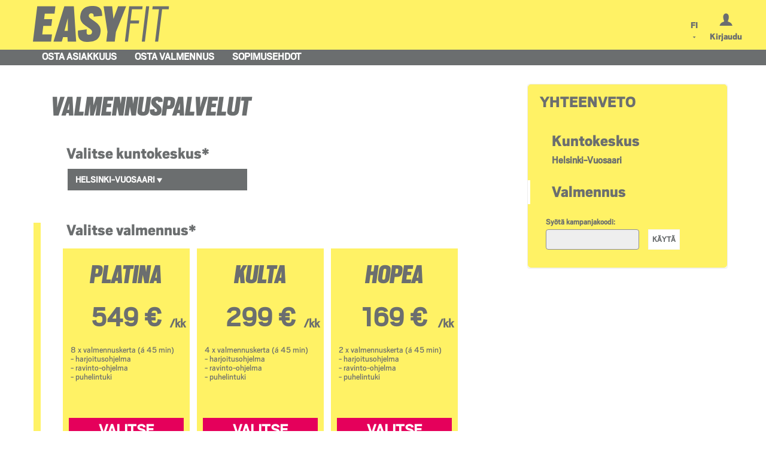

--- FILE ---
content_type: text/html; charset=utf-8
request_url: https://shop.easyfit.fi/helsinki-vuosaari/index.php?func=lws
body_size: 8491
content:
<!DOCTYPE html> <html lang="fi" class="notranslate" translate="no"> <head> <title>EasyFit Vuosaari - Verkkokauppa</title> <meta charset="utf-8"> <meta http-equiv="X-UA-Compatible" content="IE=edge"> <meta name="viewport" content="width=device-width, initial-scale=1, minimal-ui"> <link type="image/x-icon" href="favicon.ico" rel="shortcut icon" runat="server"> <link type="image/ico" href="favicon.ico" rel="icon" runat="server"> <link rel="stylesheet" href="css/bootstrap-theme-default.min.css"> <link rel="stylesheet" href="css/glyphicons.css"/> <link href="index.php?get_file&amp;case=css_file&amp;filename=default_html5.css" rel="stylesheet" type="text/css" > <link href="index.php?get_file&amp;case=css_file&amp;filename=lite_webshop_v2.css" rel="stylesheet" type="text/css" > <link href="index.php?get_file&amp;case=css_file&amp;filename=swiper.min.css" rel="stylesheet" type="text/css" > <link href="index.php?get_file&amp;case=css_custom&amp;filename=layout/css/style_html5.css" rel="stylesheet" type="text/css" > <script type="text/javascript">
  var INSTALL_CODE = "helsinki-vuosaari";
  var NOT_SET = "##NOT_SET##";
  var USE_GA4 = 0;
  var REQUIRE_CONSENT = "0";
  var DATEFMT = "d.m.Y";
  var DEBUG = "";
  var LANG = 1;
  var Lang_Cancel = "Peruuta";
  var Lang_Ok = "Ok";
  var Lang_yes = "Kyllä";
  var Lang_no = "Ei";
    var use_mobile_summary = false;
      var is_ws_session = false;
</script> <script src="js/underscore-min.js"></script> <script type="text/javascript" src="index.php?get_file&amp;case=javascript&amp;filename=jquery.js"></script> <script type="text/javascript" src="index.php?get_file&amp;case=javascript&amp;filename=jquery-ui.custom.min.js"></script> <script type="text/javascript" src="index.php?get_file&amp;case=javascript&amp;filename=functions.js"></script> <script type="text/javascript" src="index.php?get_file&amp;case=javascript&amp;filename=main.js"></script> <script type="text/javascript" src="index.php?get_file&amp;case=javascript&amp;filename=lite_webshop_v2.js"></script> <script type="text/javascript" src="index.php?get_file&amp;case=javascript&amp;filename=swiper/package/js/swiper.min.js"></script> <script type="text/javascript" src="index.php?get_file&amp;case=javascript&amp;filename=modernizr.js"></script> <script>dataLayer = window.dataLayer || [];function gtag(){dataLayer.push(arguments);}</script> <script>(function (w,d,s,l,i){w[l] = w[l] || [];w[l] . push({'gtm.start': new Date() . getTime(),event:'gtm.js'});var f = d . getElementsByTagName(s)[0], j = d . createElement(s),dl = l != 'dataLayer' ? '&l=' + l : '';j . async = true;j . src = '//www.googletagmanager.com/gtm.js?id=' + i + dl;f . parentNode . insertBefore(j, f);})(window,document,'script','dataLayer','GTM-M2DC9FZ');</script> <!--[if lt IE 9]>
<script src="https://oss.maxcdn.com/libs/html5shiv/3.7.0/html5shiv.js"></script>
<script src="https://oss.maxcdn.com/libs/respond.js/1.4.2/respond.min.js"></script>

<![endif]--> <!--[if lt IE 10]>
<link href="layout/css/style_html5_ie9.css" rel="stylesheet" type="text/css">
<![endif]--> <script type="text/javascript" charset="UTF-8">
/* <![CDATA[ */
try { if (undefined == xajax.config) xajax.config = {}; } catch (e) { xajax = {}; xajax.config = {}; };
xajax.config.requestURI = "/helsinki-vuosaari/index.php?func=lws&xajaxreq=1";
xajax.config.statusMessages = false;
xajax.config.waitCursor = true;
xajax.config.version = "xajax 0.5 Beta 4";
xajax.config.legacy = false;
xajax.config.defaultMode = "asynchronous";
xajax.config.defaultMethod = "POST";
/* ]]> */
</script> <script type="text/javascript" src="xajax_js/xajax_core.js" charset="UTF-8"></script> <script type="text/javascript" charset="UTF-8">
/* <![CDATA[ */
window.setTimeout(
 function() {
  var scriptExists = false;
  try { if (xajax.isLoaded) scriptExists = true; }
  catch (e) {}
  if (!scriptExists) {
   alert("Error: the xajax Javascript component could not be included. Perhaps the URL is incorrect?\nURL: xajax_js/xajax_core.js");
  }
 }, 2000);
/* ]]> */
</script> <script type='text/javascript' charset='UTF-8'>
/* <![CDATA[ */
xajax_RemoveCalReservation = function() { return xajax.request( { xjxfun: 'RemoveCalReservation' }, { parameters: arguments } ); };
xajax_DoCalReservation = function() { return xajax.request( { xjxfun: 'DoCalReservation' }, { parameters: arguments } ); };
xajax_ShowObjects = function() { return xajax.request( { xjxfun: 'ShowObjects' }, { parameters: arguments } ); };
xajax_AddOrRemoveSessionCondition = function() { return xajax.request( { xjxfun: 'AddOrRemoveSessionCondition' }, { parameters: arguments } ); };
xajax_UpdateInstructorList = function() { return xajax.request( { xjxfun: 'UpdateInstructorList' }, { parameters: arguments } ); };
xajax_UpdateSpacesList = function() { return xajax.request( { xjxfun: 'UpdateSpacesList' }, { parameters: arguments } ); };
xajax_UpdateObjectList = function() { return xajax.request( { xjxfun: 'UpdateObjectList' }, { parameters: arguments } ); };
xajax_ResourceResHandling = function() { return xajax.request( { xjxfun: 'ResourceResHandling' }, { parameters: arguments } ); };
xajax_ResUpdateObjInfo = function() { return xajax.request( { xjxfun: 'ResUpdateObjInfo' }, { parameters: arguments } ); };
xajax_MyDetailsCompanyIdentify = function() { return xajax.request( { xjxfun: 'MyDetailsCompanyIdentify' }, { parameters: arguments } ); };
xajax_SrvUpdateObjectList = function() { return xajax.request( { xjxfun: 'SrvUpdateObjectList' }, { parameters: arguments } ); };
xajax_SrvUpdateRsvInfo = function() { return xajax.request( { xjxfun: 'SrvUpdateRsvInfo' }, { parameters: arguments } ); };
xajax_SrvShowObjInfo = function() { return xajax.request( { xjxfun: 'SrvShowObjInfo' }, { parameters: arguments } ); };
xajax_SrvSelectMotorPic = function() { return xajax.request( { xjxfun: 'SrvSelectMotorPic' }, { parameters: arguments } ); };
/* ]]> */
</script> <script type="text/javascript">

    if (navigator.userAgent.match(/IEMobile\/10\.0/)) {
	    var msViewportStyle = document.createElement("style");
	    msViewportStyle.appendChild(
	      document.createTextNode(
	        "@-ms-viewport{width:auto!important}"
	      )
	    );
	    document.getElementsByTagName("head")[0].
	      appendChild(msViewportStyle);
	  }  
  </script> <script type="text/javascript">
      $(document).ready(function(){
        removeMenuLinks('instructor');
      });
    </script> <script type="text/javascript">
  


  
    !function(f,b,e,v,n,t,s)
    {if(f.fbq)return;n=f.fbq=function(){n.callMethod?n.callMethod.apply(n,arguments):n.queue.push(arguments)};
    if(!f._fbq)f._fbq=n;n.push=n;n.loaded=!0;n.version='2.0';
    n.queue=[];t=b.createElement(e);t.async=!0;
    t.src=v;s=b.getElementsByTagName(e)[0];
    s.parentNode.insertBefore(t,s)}(window, document,'script','https://connect.facebook.net/en_US/fbevents.js');
    fbq('init', '3412119708879958');
    fbq('track', 'PageView');
  </script> </head> <body class="theme-default lite_webshop lws    lang_1"> <noscript><iframe src = '//www.googletagmanager.com/ns.html?id=GTM-M2DC9FZ' height = '0' width = '0' style = 'display:none;visibility:hidden' ></iframe ></noscript > <script type="text/javascript">
  



!function (w, d, t) {
  w.TiktokAnalyticsObject=t;var ttq=w[t]=w[t]||[];ttq.methods=["page","track","identify","instances","debug","on","off","once","ready","alias","group","enableCookie","disableCookie"],ttq.setAndDefer=function(t,e){t[e]=function(){t.push([e].concat(Array.prototype.slice.call(arguments,0)))}};for(var i=0;i<ttq.methods.length;i++)ttq.setAndDefer(ttq,ttq.methods[i]);ttq.instance=function(t){for(var e=ttq._i[t]||[],n=0;n<ttq.methods.length;n++)ttq.setAndDefer(e,ttq.methods[n]);return e},ttq.load=function(e,n){var i="https://analytics.tiktok.com/i18n/pixel/events.js";ttq._i=ttq._i||{},ttq._i[e]=[],ttq._i[e]._u=i,ttq._t=ttq._t||{},ttq._t[e]=+new Date,ttq._o=ttq._o||{},ttq._o[e]=n||{};var o=document.createElement("script");o.type="text/javascript",o.async=!0,o.src=i+"?sdkid="+e+"&lib="+t;var a=document.getElementsByTagName("script")[0];a.parentNode.insertBefore(o,a)};

  ttq.load("CMJ7BLBC77U705JFRUQ0");
  ttq.page();
}(window, document, 'ttq');







</script> <a id="skip_to_content" href="#content">Siirry sisältöön</a> <div id="is_mobile" class="visible-xs"></div> <div id="is_smallscreen" class="visible-sm"></div> <div id="is_mediumscreen" class="visible-md"></div> <div id="is_largescreen" class="visible-lg"></div> <div role="navigation" class="navbar navbar-default navbar-fixed-top dl-navigation"> <div class="container"> <div class="navbar-header"><button data-target=".navbar-collapse" data-toggle="collapse" class="navbar-toggle" type="button"> <span class="sr-only">Toggle navigation</span> <span class="icon-bar"></span> <span class="icon-bar"></span> <span class="icon-bar"></span> </button> <div style="width: 15px; float: left; color: transparent;" class="visible-xs">.</div> <a href="https://easyfit.fi" class="navbar-brand"><img src="../../images/easyfit_logo.svg" height="100" /></a></div> <div class="visible-xs header_flag mobile"> <img src="../images/Avainlippu_fin.svg" height="50" style="position: absolute;top: 10px;right: 70px;"> </div> <div class="navbar-collapse collapse"> <ul class="nav navbar-nav visible-xs"> <li><a href="index.php?func=tc_reset">Osta asiakkuus</a></li> <li><a href="index.php?func=lws">Osta valmennus</a></li> <li><a href="index.php?func=show_page&amp;name=contract&amp;cc=1&amp;l_menu=0&amp;left_banner=0&amp;top_banner=0&amp;shopping_cart=0&amp;main_menu=0&amp;show_header=0&amp;lang=1" target="_blank">Sopimusehdot</a></li> <li><a href="index.php?func=login">Kirjaudu</a></li> <li><a href="#" onclick="changeLanguage(1);">FI</a></li> <li><a href="#" onclick="changeLanguage(3);">EN</a></li> <li><a href="#" onclick="changeLanguage(2);">SV</a></li> </ul> <ul class="nav navbar-nav navbar-right hidden-xs"> <li> <div class="header_flag"> <img src="../images/Avainlippu_fin.svg" height="80" style="padding: 10px 20px;"> </div> </li> <li class="dropdown hidden-xs"> <div class="block-language"> <div class="block-inner"> <h2 class="block-label"><a href="#" class="dropdown-toggle" data-toggle="dropdown">FI</a><ul class="dropdown-menu"> <li><a href="#" onclick="changeLanguage(1);">FI</a></li> <li><a href="#" onclick="changeLanguage(3);">EN</a></li> <li><a href="#" onclick="changeLanguage(2);">SV</a></li> </ul></h2> </div> </div> </li> <li class=""> <div class="block-user-login-block"> <div class="block-inner"> <h2 class="block-label"><a class="user-login" href="index.php?func=login">Kirjaudu</a></h2> </div> </div> </li> </ul> </div> </div> </div> <div class="navbar-menu hidden-xs"> <div class="container"> <div class="navbar-header"> <ul class="nav navbar-nav"> <li><a href="index.php?func=tc_reset">Osta asiakkuus</a></li> <li><a href="index.php?func=lws">Osta valmennus</a></li> <li><a href="index.php?func=show_page&amp;name=contract&amp;cc=1&amp;l_menu=0&amp;left_banner=0&amp;top_banner=0&amp;shopping_cart=0&amp;main_menu=0&amp;show_header=0&amp;lang=1" target="_blank">Sopimusehdot</a></li> </ul> </div> </div> </div> <div id="js_user_notification_cont" class="container" style="display: none"> <div class="row"> <div id="js_user_notification_alert" tabindex="-1"> <a href="#" class="close" onclick="hideUserNotification();" aria-label="Sulje">×</a> <div id="js_user_notification_msg"></div> </div> </div> </div> <div id="dialog-confirmation" role="dialog" tabindex="-1" class="modal fade" action="close" aria-modal="true" aria-labelledby="dialog-title" aria-hidden="true"> <div class="modal-dialog"> <div class="modal-content"> <div class="modal-header"> <button type="button" aria-label="Sulje ikkuna" class="close" data-dismiss="modal"><span aria-hidden="true">&times;</span><span class="sr-only"> </span></button> <h4 id="dialog-title" class="modal-title"></h4> </div> <div class="modal-body"> </div> <div class="modal-footer"> <button type="button" class="btn btn-default user-reject" data-dismiss="modal"></button> <button type="button" class="btn btn-primary user-accept" data-dismiss="modal"></button> </div> </div> </div> </div> <div class="container"> <div class="row"> <div id="content" class="panel panel-default "> <div id="img_loading" style="display:none;"> <div style="text-align: center;"> <img src="images/loader-128x128.gif" style="width:32px; height:32px;" alt="Loading"/> <p>Loading...</p> </div> </div> <div id="training_card_v2"> <div class="header"> <div class="col-xs-12 col-sm-12 col-md-12 col-lg-12"> <h1 class="tc_header">Valmennuspalvelut</h1> </div>

    

    <div id="lws_products" cfg_ids="639,123,124"> <div class="form_content"> <form action="index.php?func=lws" name="frm_lite_webshop" id="id_frm_lite_webshop"> <div id="tab_select_product_v2"> <div class="StepProgress_wrapper" data-show-progressbar="0"> <ul class="StepProgress"> <li class="StepProgress-item"> <div class="row"> <div class="col-xs-12 col-sm-12 col-md-12 col-lg-12"> <section data-step="1" data-name="tc_select_location"> <h4 data-step="1" data-label="1"><span>Valitse kuntokeskus*</span></h4> <div id="tc_select_location" data-step="1" class="area visible"> <div id="select_location" class="select_location v2" data-show-progressbar="0" data-role-filter=""> <div class="row"> <div class="col-xs-12 col-sm-12 col-md-12 col-lg-12 dropdown"> <button type="button" class="btn btn-default dropdown-toggle" data-toggle="dropdown" aria-haspopup="true" aria-expanded="false"> <span class="caret"></span> </button> <div class="col-xs-11 col-sm-12 col-md-12 col-lg-10 list-items dropdown-menu"> <div class="row"> <div class="list-group col-xs-12 col-sm-4 col-md-4 col-lg-4"> <a href="#" data-value="" data-name="Ei valittu" class="list-group-item">Ei valittu</a> <a href="#" data-value="53" data-name="Espoo-Nihtisilta" class="list-group-item ">Espoo-Nihtisilta</a> <a href="#" data-value="61" data-name="Espoo-Perkkaa" class="list-group-item ">Espoo-Perkkaa</a> <a href="#" data-value="240" data-name="Helsinki-Herttoniemi" class="list-group-item ">Helsinki-Herttoniemi</a> <a href="#" data-value="47" data-name="Helsinki-Kaari" class="list-group-item ">Helsinki-Kaari</a> <a href="#" data-value="100" data-name="Helsinki-Kalasatama" class="list-group-item ">Helsinki-Kalasatama</a> <a href="#" data-value="33" data-name="Helsinki-Lauttasaari" class="list-group-item ">Helsinki-Lauttasaari</a> <a href="#" data-value="200" data-name="Helsinki-Pasila" class="list-group-item ">Helsinki-Pasila</a> <a href="#" data-value="35" data-name="Helsinki-Pitäjänmäki" class="list-group-item ">Helsinki-Pitäjänmäki</a> <a href="#" data-value="45" data-name="Helsinki-Ruoholahti" class="list-group-item ">Helsinki-Ruoholahti</a> <a href="#" data-value="56" data-name="Helsinki-Töölö" class="list-group-item ">Helsinki-Töölö</a> <a href="#" data-value="36" data-name="Helsinki-Vuosaari" class="list-group-item active">Helsinki-Vuosaari</a> <a href="#" data-value="" data-name="" class="list-group-item scroll down visible-xs hidden-sm hidden-md hidden-lg"><span class="glyphicon glyphicon-play"></span></a> </div> <div class="list-group col-xs-12 col-sm-4 col-md-4 col-lg-4 hidden-xs"> <a href="#" data-value="" data-name="" class="list-group-item scroll up hidden-xs hidden-sm hidden-md hidden-lg"><span class="glyphicon glyphicon-play"></span></a> <a href="#" data-value="48" data-name="Ideapark-Lempäälä" class="list-group-item ">Ideapark-Lempäälä</a> <a href="#" data-value="42" data-name="Joensuu" class="list-group-item ">Joensuu</a> <a href="#" data-value="52" data-name="Järvenpää" class="list-group-item ">Järvenpää</a> <a href="#" data-value="55" data-name="Kajaani" class="list-group-item ">Kajaani</a> <a href="#" data-value="49" data-name="Kemi" class="list-group-item ">Kemi</a> <a href="#" data-value="44" data-name="Kerava" class="list-group-item ">Kerava</a> <a href="#" data-value="62" data-name="Klaukkala" class="list-group-item ">Klaukkala</a> <a href="#" data-value="140" data-name="Kotka" class="list-group-item ">Kotka</a> <a href="#" data-value="34" data-name="Kouvola" class="list-group-item ">Kouvola</a> <a href="#" data-value="46" data-name="Lahti" class="list-group-item ">Lahti</a> <a href="#" data-value="54" data-name="Mikkeli" class="list-group-item ">Mikkeli</a> <a href="#" data-value="230" data-name="Nokia" class="list-group-item ">Nokia</a> <a href="#" data-value="" data-name="" class="list-group-item scroll down visible-xs hidden-sm hidden-md hidden-lg"><span class="glyphicon glyphicon-play"></span></a> </div> <div class="list-group col-xs-12 col-sm-4 col-md-4 col-lg-4 hidden-xs"> <a href="#" data-value="" data-name="" class="list-group-item scroll up hidden-xs hidden-sm hidden-md hidden-lg"><span class="glyphicon glyphicon-play"></span></a> <a href="#" data-value="120" data-name="Porvoo" class="list-group-item ">Porvoo</a> <a href="#" data-value="180" data-name="Raisio" class="list-group-item ">Raisio</a> <a href="#" data-value="37" data-name="Rovaniemi" class="list-group-item ">Rovaniemi</a> <a href="#" data-value="38" data-name="Savonlinna" class="list-group-item ">Savonlinna</a> <a href="#" data-value="40" data-name="Seinäjoki" class="list-group-item ">Seinäjoki</a> <a href="#" data-value="51" data-name="Smedsby-Sepänkylä" class="list-group-item ">Smedsby-Sepänkylä</a> <a href="#" data-value="57" data-name="Vaasa City" class="list-group-item ">Vaasa City</a> <a href="#" data-value="63" data-name="Vantaa Rajatorppa" class="list-group-item ">Vantaa Rajatorppa</a> <a href="#" data-value="170" data-name="Vantaa-Rekola" class="list-group-item ">Vantaa-Rekola</a> </div> </div> </div> </div> </div> </div> </section> </div> </div> </li> <li class="StepProgress-item"> <div class="row"> <div class="col-xs-12 col-sm-12 col-md-12 col-lg-12"> <section data-step="2" data-name="tc_select_product"> <h4 data-step="2" data-label="2"><span>Valitse valmennus*</span></h4> <div id="contract_products_v2" data-step="2" class="tc_product_list_v2 area visible"> <div id="lws_product_list" class="product_list"> <div class="row"> <div class="product_card col-xs-12 col-sm-6 col-md-4 col-lg-4" data-id="213" data-product="ZZ_VPPL" data-product-type="product" data-has-options="1" data-center="" data-group-id="" data-frequency="12"> <div class="details"> <div class="product_name line col-xs-12 col-sm-12 col-md-12 col-lg-12"> <span>PLATINA</span> </div> <div class="price_buy"> <div class="row"> <div class="product_price line col-xs-12 col-sm-12 col-md-12 col-lg-12"> <span class="price">

        549 &euro;

        </span> <span class="interval_desc">/kk</span> </div> </div> <div class="product_details line col-xs-12 col-sm-12 col-md-12 col-lg-12"> <p><BR />8 x valmennuskerta (á 45 min)<BR />- harjoitusohjelma<BR />- ravinto-ohjelma<BR />- puhelintuki</p> </div> <div class="product_select line col-xs-12 col-sm-12 col-md-12 col-lg-12"> <button type="button" class="btn btn-primary btn-block btn_buy" aria-label="Valitse PLATINA">Valitse</button> </div> </div> </div> </div> <div class="product_card col-xs-12 col-sm-6 col-md-4 col-lg-4" data-id="212" data-product="ZZ_VPKU" data-product-type="product" data-has-options="1" data-center="" data-group-id="" data-frequency="12"> <div class="details"> <div class="product_name line col-xs-12 col-sm-12 col-md-12 col-lg-12"> <span>KULTA</span> </div> <div class="price_buy"> <div class="row"> <div class="product_price line col-xs-12 col-sm-12 col-md-12 col-lg-12"> <span class="price">

        299 &euro;

        </span> <span class="interval_desc">/kk</span> </div> </div> <div class="product_details line col-xs-12 col-sm-12 col-md-12 col-lg-12"> <p><BR />4 x valmennuskerta (á 45 min)<BR />- harjoitusohjelma<BR />- ravinto-ohjelma<BR />- puhelintuki</p> </div> <div class="product_select line col-xs-12 col-sm-12 col-md-12 col-lg-12"> <button type="button" class="btn btn-primary btn-block btn_buy" aria-label="Valitse KULTA">Valitse</button> </div> </div> </div> </div> <div class="product_card col-xs-12 col-sm-6 col-md-4 col-lg-4" data-id="210" data-product="ZZ_VPHO" data-product-type="product" data-has-options="1" data-center="" data-group-id="" data-frequency="12"> <div class="details"> <div class="product_name line col-xs-12 col-sm-12 col-md-12 col-lg-12"> <span>HOPEA</span> </div> <div class="price_buy"> <div class="row"> <div class="product_price line col-xs-12 col-sm-12 col-md-12 col-lg-12"> <span class="price">

        169 &euro;

        </span> <span class="interval_desc">/kk</span> </div> </div> <div class="product_details line col-xs-12 col-sm-12 col-md-12 col-lg-12"> <p><BR />2 x valmennuskerta (á 45 min) <BR />- harjoitusohjelma<BR />- ravinto-ohjelma<BR />- puhelintuki <BR /></p> </div> <div class="product_select line col-xs-12 col-sm-12 col-md-12 col-lg-12"> <button type="button" class="btn btn-primary btn-block btn_buy" aria-label="Valitse HOPEA">Valitse</button> </div> </div> </div> </div> <div class="clearfix"></div> <div class="product_card col-xs-12 col-sm-6 col-md-4 col-lg-4" data-id="214" data-product="ZZ_VPPO" data-product-type="product" data-has-options="1" data-center="" data-group-id="" data-frequency="12"> <div class="details"> <div class="product_name line col-xs-12 col-sm-12 col-md-12 col-lg-12"> <span>PRONSSI</span> </div> <div class="price_buy"> <div class="row"> <div class="product_price line col-xs-12 col-sm-12 col-md-12 col-lg-12"> <span class="price">

        99 &euro;

        </span> <span class="interval_desc">/kk</span> </div> </div> <div class="product_details line col-xs-12 col-sm-12 col-md-12 col-lg-12"> <p><BR />1 x valmennuskerta (á 45 min)<BR />- harjoitusohjelma<BR />- ravinto-ohjelma<BR />- puhelintuki</p> </div> <div class="product_select line col-xs-12 col-sm-12 col-md-12 col-lg-12"> <button type="button" class="btn btn-primary btn-block btn_buy" aria-label="Valitse PRONSSI">Valitse</button> </div> </div> </div> </div> <div class="product_card col-xs-12 col-sm-6 col-md-4 col-lg-4" data-id="211" data-product="ZZ_PR" data-product-type="product" data-has-options="1" data-center="" data-group-id="" data-frequency="12"> <div class="details"> <div class="product_name line col-xs-12 col-sm-12 col-md-12 col-lg-12"> <span>TIIMI</span> </div> <div class="price_buy"> <div class="row"> <div class="product_price line col-xs-12 col-sm-12 col-md-12 col-lg-12"> <span class="price">

        89 &euro;

        </span> <span class="interval_desc">/kk</span> </div> </div> <div class="product_details line col-xs-12 col-sm-12 col-md-12 col-lg-12"> <p><BR />4 x pienryhmävalmennus (a' 60 min)<BR />- harjoitusohjelma<BR />- ravinto-ohjelma<BR />- puhelintuki <BR /></p> </div> <div class="product_select line col-xs-12 col-sm-12 col-md-12 col-lg-12"> <button type="button" class="btn btn-primary btn-block btn_buy" aria-label="Valitse TIIMI">Valitse</button> </div> </div> </div> </div> </div> </div> </section> </div> </div> </li> <li class="StepProgress-item"> <div class="row"> <div class="col-xs-12 col-sm-12 col-md-12 col-lg-12"> <section data-step="3" data-type="option" data-name="tc_select_commitMonths" data-option-type="commitMonths"> <h4 data-step="3" data-label="3"><span>Valitse sopimustyyppi*</span> <div id="commitMonths" data-step="3" class="tc_product_list_v2 option area visible"> <div class="row"> <div class="options_list" data-for-product="ZZ_VPPL"> <div class="col-xs-12 col-sm-10 col-md-8 col-lg-6 commitMonths_container"> <div class="product_card option col-xs-11 col-sm-11 col-md-11 col-lg-11" data-product-type="option" data-option-type="commitMonths" data-id="130"> <div class="product_name line col-xs-12 col-sm-12 col-md-12 col-lg-12"> <span>Toistaiseksi voimassaoleva</span> </div> <div class="product_select line col-xs-12 col-sm-12 col-md-12 col-lg-12"> <button type="button" class="btn btn-block btn_buy option">Valitse</button> </div> </div> </div> <div class="col-xs-12 col-sm-10 col-md-8 col-lg-6 commitMonths_container"> <div class="product_card option col-xs-11 col-sm-11 col-md-11 col-lg-11" data-product-type="option" data-option-type="commitMonths" data-id="commit"> <div class="product_name line col-xs-12 col-sm-12 col-md-12 col-lg-12" style="min-height: 80px;"> <span style="padding-top: 12px;">Määräaikainen</span> </div> <div class="product_select line col-xs-12 col-sm-12 col-md-12 col-lg-12"> <select class="btn btn-block btn_buy option" style="padding: 5px 60px 2px 50px;"> <option value="" selected>Valitse</option> <option value="129">6 kk</option> <option value="233">5 kk</option> <option value="232">4 kk</option> <option value="87">3 kk</option> <option value="231">2 kk</option> <option value="128">1 kk</option> </select> </div> </div> </div> </div> <div class="options_list" data-for-product="ZZ_VPKU"> <div class="col-xs-12 col-sm-10 col-md-8 col-lg-6 commitMonths_container"> <div class="product_card option col-xs-11 col-sm-11 col-md-11 col-lg-11" data-product-type="option" data-option-type="commitMonths" data-id="124"> <div class="product_name line col-xs-12 col-sm-12 col-md-12 col-lg-12"> <span>Toistaiseksi voimassaoleva</span> </div> <div class="product_select line col-xs-12 col-sm-12 col-md-12 col-lg-12"> <button type="button" class="btn btn-block btn_buy option">Valitse</button> </div> </div> </div> <div class="col-xs-12 col-sm-10 col-md-8 col-lg-6 commitMonths_container"> <div class="product_card option col-xs-11 col-sm-11 col-md-11 col-lg-11" data-product-type="option" data-option-type="commitMonths" data-id="commit"> <div class="product_name line col-xs-12 col-sm-12 col-md-12 col-lg-12" style="min-height: 80px;"> <span style="padding-top: 12px;">Määräaikainen</span> </div> <div class="product_select line col-xs-12 col-sm-12 col-md-12 col-lg-12"> <select class="btn btn-block btn_buy option" style="padding: 5px 60px 2px 50px;"> <option value="" selected>Valitse</option> <option value="123">6 kk</option> <option value="230">5 kk</option> <option value="229">4 kk</option> <option value="89">3 kk</option> <option value="228">2 kk</option> <option value="121">1 kk</option> </select> </div> </div> </div> </div> <div class="options_list" data-for-product="ZZ_VPHO"> <div class="col-xs-12 col-sm-10 col-md-8 col-lg-6 commitMonths_container"> <div class="product_card option col-xs-11 col-sm-11 col-md-11 col-lg-11" data-product-type="option" data-option-type="commitMonths" data-id="117"> <div class="product_name line col-xs-12 col-sm-12 col-md-12 col-lg-12"> <span>Toistaiseksi voimassaoleva</span> </div> <div class="product_select line col-xs-12 col-sm-12 col-md-12 col-lg-12"> <button type="button" class="btn btn-block btn_buy option">Valitse</button> </div> </div> </div> <div class="col-xs-12 col-sm-10 col-md-8 col-lg-6 commitMonths_container"> <div class="product_card option col-xs-11 col-sm-11 col-md-11 col-lg-11" data-product-type="option" data-option-type="commitMonths" data-id="commit"> <div class="product_name line col-xs-12 col-sm-12 col-md-12 col-lg-12" style="min-height: 80px;"> <span style="padding-top: 12px;">Määräaikainen</span> </div> <div class="product_select line col-xs-12 col-sm-12 col-md-12 col-lg-12"> <select class="btn btn-block btn_buy option" style="padding: 5px 60px 2px 50px;"> <option value="" selected>Valitse</option> <option value="91">6 kk</option> <option value="227">5 kk</option> <option value="226">4 kk</option> <option value="116">3 kk</option> <option value="225">2 kk</option> <option value="115">1 kk</option> </select> </div> </div> </div> </div> <div class="options_list" data-for-product="ZZ_VPPO"> <div class="col-xs-12 col-sm-10 col-md-8 col-lg-6 commitMonths_container"> <div class="product_card option col-xs-11 col-sm-11 col-md-11 col-lg-11" data-product-type="option" data-option-type="commitMonths" data-id="136"> <div class="product_name line col-xs-12 col-sm-12 col-md-12 col-lg-12"> <span>Toistaiseksi voimassaoleva</span> </div> <div class="product_select line col-xs-12 col-sm-12 col-md-12 col-lg-12"> <button type="button" class="btn btn-block btn_buy option">Valitse</button> </div> </div> </div> <div class="col-xs-12 col-sm-10 col-md-8 col-lg-6 commitMonths_container"> <div class="product_card option col-xs-11 col-sm-11 col-md-11 col-lg-11" data-product-type="option" data-option-type="commitMonths" data-id="commit"> <div class="product_name line col-xs-12 col-sm-12 col-md-12 col-lg-12" style="min-height: 80px;"> <span style="padding-top: 12px;">Määräaikainen</span> </div> <div class="product_select line col-xs-12 col-sm-12 col-md-12 col-lg-12"> <select class="btn btn-block btn_buy option" style="padding: 5px 60px 2px 50px;"> <option value="" selected>Valitse</option> <option value="93">6 kk</option> <option value="236">5 kk</option> <option value="235">4 kk</option> <option value="135">3 kk</option> <option value="234">2 kk</option> <option value="134">1 kk</option> </select> </div> </div> </div> </div> <div class="options_list" data-for-product="ZZ_PR"> <div class="col-xs-12 col-sm-10 col-md-8 col-lg-6 commitMonths_container"> <div class="product_card option col-xs-11 col-sm-11 col-md-11 col-lg-11" data-product-type="option" data-option-type="commitMonths" data-id="215"> <div class="product_name line col-xs-12 col-sm-12 col-md-12 col-lg-12"> <span>Toistaiseksi voimassaoleva</span> </div> <div class="product_select line col-xs-12 col-sm-12 col-md-12 col-lg-12"> <button type="button" class="btn btn-block btn_buy option">Valitse</button> </div> </div> </div> <div class="col-xs-12 col-sm-10 col-md-8 col-lg-6 commitMonths_container"> <div class="product_card option col-xs-11 col-sm-11 col-md-11 col-lg-11" data-product-type="option" data-option-type="commitMonths" data-id="commit"> <div class="product_name line col-xs-12 col-sm-12 col-md-12 col-lg-12" style="min-height: 80px;"> <span style="padding-top: 12px;">Määräaikainen</span> </div> <div class="product_select line col-xs-12 col-sm-12 col-md-12 col-lg-12"> <select class="btn btn-block btn_buy option" style="padding: 5px 60px 2px 50px;"> <option value="" selected>Valitse</option> <option value="218">6 kk</option> <option value="224">5 kk</option> <option value="223">4 kk</option> <option value="217">3 kk</option> <option value="222">2 kk</option> <option value="216">1 kk</option> </select> </div> </div> </div> </div> </div> </div> </section> </div> </div> </li> <li class="StepProgress-item"> <div class="row"> <div class="col-xs-12 col-sm-12 col-md-12 col-lg-12"> <section data-step="4" data-type="option" data-name="tc_select_personalTrainer" data-option-type="personalTrainer"> <h4 data-step="4" data-label="4"><span>Valitse Personal Trainer*</span> <div id="personalTrainer" data-step="4" class="tc_product_list_v2 option area visible"> <div class="row"> <div class="product_card option col-xs-12 col-sm-12 col-md-12 col-lg-4" data-product-type="option" data-option-type="personalTrainer" data-id=""> <div class="product-image" style="background-image: url('index.php?get_img=person.png');"> </div> <div class="product_name line col-xs-12 col-sm-12 col-md-12 col-lg-12">
    Personal Trainer
  </div> <div class="product_more line col-xs-12 col-sm-12 col-md-12 col-lg-12"> <div class="product_description">
      Kuka tahansa
    </div> </div> <div class="product_select line col-xs-12 col-sm-12 col-md-12 col-lg-12"> <button type="button" class="btn btn-block btn_buy option">Valitse</button> </div> </div> </div> </div> </section> </div> </div> </li> <div class="row"> <div class="col-xs-12 col-sm-12 col-md-12 col-lg-12"> <section data-step="5" data-name="checkout"> <br /> <div id="checkout" data-step="5" class="area visible"> <button type="button" class="btn btn-primary tc_btn_back col-xs-4 col-sm-9 col-lg-11" onclick="webshop.showConfirm(false);"><span class="glyphicon glyphicon-arrow-left"></span> Takaisin </button> <button type="button" class="btn btn-primary tc_btn_continue col-xs-4 col-sm-9 col-lg-11">Jatka <span id="tc_btn_continue_navigation">1/3</span></button> </div> </section> </div> </div> </ul> </div> <input type="hidden" id="id_option_select_multiple" value="0"> <input type="hidden" id="id_commitMonths" name="options[commitMonths]" value=""> <input type="hidden" id="id_personalTrainer" name="options[personalTrainer]" value=""> </div> </form> </div> </div> </div> </div> </div> <div id="base_summary" class="" style="display:none"> <div id="base_summary_panel" class="panel panel-info"> <div class="panel-heading" style="height: 40px"> <span id="base_summary_header">Yhteenveto</span> <button id="btn_summary_minimize" class="btn btn-default btn-xs pull-right" title="Piilota tilauksen tiedot" onclick="summary.minimize();"><span class="glyphicon glyphicon-arrow-right"></span></button> </div> <div class="panel-body" id="base_summary_content"> <div id="tc_summary" class="v2" data-product-code="" data-currency="EUR" data-shop-name="Valmennusparonit Oy" data-total="0"> <div class="StepProgress_wrapper" data-show-progressbar="0"> <ul class="StepProgress"> <li class="StepProgress-item is-done" data-name="tc_select_location"><strong>Kuntokeskus</strong> <span class="su_location">Helsinki-Vuosaari</span> </li> <li class="StepProgress-item " data-name="tc_select_product"><strong>Valmennus</strong> </li> </ul> </div> </div> <div class="row" id="tc_campaign_code_container"> <div class="form-group"><label class="control-label col-xs-12 col-sm-12 col-md-12 col-lg-12" for="campaign_code">Syötä kampanjakoodi:</label> <div class="col-xs-8 col-sm-7 col-md-7 col-lg-7"><input name="campaign_code" id="campaign_code" class="form-control" title="Kampanjakoodi" type="text"></div> <button type="button" id="btn_tc_campaign_code" class="btn btn-default" title="Käytä">Käytä</button></div> </div> </div> </div> </div> <button id="btn_summary_maximize" class="btn btn-default btn-xs" style="display: none;" title="Näytä tilauksen tiedot" onclick="summary.maximize();"><span class="glyphicon glyphicon-arrow-left"></span></button> </div> </div> <div id="rsv_basket"> </div> </div>
	
	

  <div class="container-fluid"> <div id="powered_by"> <div class="text-center"> <small>Powered by Confirma <a href="http://www.confirma.fi" target="_blank">(www.confirma.fi)</a></small> </div> </div> </div> <script src="js/bootstrap.min.js"></script> <script src="custom_js/custom.js?v=1769482064"></script> </body> </html>

--- FILE ---
content_type: text/html; charset=utf-8
request_url: https://shop.easyfit.fi/helsinki-vuosaari/index.php?get_file&case=javascript&filename=functions.js
body_size: 22319
content:
var modalShown = ''; //if there are multiple modals in use on the sme page, use this variable to keep track which modal is shown, and use a common callback function for the different modals

$( document ).ready(function() {

  if ($('body').hasClass('stop_contract')) {
    $(document).on('shown.bs.modal', function () {
      if (!site.isMobile()) {
        //make modal dialog larger if not in mobile
        $('#dialog-confirmation .modal-dialog').width('750');
      } else {
        $('#dialog-confirmation .modal-dialog').width('100%');
      }
    });
  }

  $('a[data-toggle="tab"]').on('shown.bs.tab', function (e) {
    var $newTab = $(e.target);
    var $oldTab = $(e.relatedTarget);

    $newTab.attr('aria-expanded', 'true');
    $oldTab.attr('aria-expanded', 'false');

    var $newPanel = $($newTab.attr('href'));
    var $oldPanel = $($oldTab.attr('href'));

    $newPanel.attr('aria-hidden', 'false');
    $oldPanel.attr('aria-hidden', 'true');
  });

  var dm = document.getElementById('footer');
  if(dm){
    dm.addEventListener('dragstart',drag_start,false);
    document.body.addEventListener('dragover',drag_over,false);
    document.body.addEventListener('drop',drop,false);
  }

  if($('form[name="person_info"] #accounts').length){
    var dperror = $('#direct_pay_err').html() != '';

    $('form[name="person_info"]').find('.directpay').each(function() {

      //show fields on error
      if (dperror) {
        $(this).show();

        //hide field readonly value (span)
        var field_val = $(this).prev('span#s_' + $(this).prop('name'));
        if ($(field_val).length) {
          $(field_val).hide();
        }
      }

      $(this).on('keydown, change', function () {
        var chkConfirm = $('form[name="person_info"]').find('.checkbox.directpay.confirm');
        if ($(chkConfirm).length) {
          $(chkConfirm).show();
          $(chkConfirm).prop('required', true);
        }
        $('form[name="person_info"]').find('input[name="account_changed"]').val(1);
      });

    });

    if(dperror){
      //open tab
      $('form[name="person_info"] .nav-tabs').find('li.accounts a').click();
    }

  }

  if($('form[name="person_info"]').length){
    $('form[name="person_info"] input.address').each(function(){
      $(this).on('keydown, change', function () {
        $('form[name="person_info"]').find('input[name="address_changed"]').val(1);
      });

    });

    if($('form[name="person_info"] ul.nav li').length) {
      $('form[name="person_info"] ul.nav li').on('click', function() {

        if ($(this).hasClass('tab_custom') || $(this).hasClass('invoices') || $(this).hasClass('invoice_history') || $(this).hasClass('history') || $(this).hasClass('autocharge_subscription') || $(this).hasClass('mobilepay_subscription')) {
          //hide elements
          HideElement('btn_edit');
          HideElement('btn_save');
          HideElement('btn_cancel');

          HideElement('password');
          HideElement('giro');
          HideElement('rr_mydetails_menu');
          HideElement('calendar_sync');
          HideElement('rr_customer_consent');
        }
        else {
          //display elements

          if($('form[name="person_info"]').data('edit') == 1){
            //is in edit mode
            ShowElement('btn_save');
            ShowElement('btn_cancel');
          }
          else {
            ShowElement('btn_edit');
          }

          ShowElement('password');
          ShowElement('giro');
          ShowElement('rr_mydetails_menu');
          ShowElement('calendar_sync');
          ShowElement('rr_customer_consent');

        }
      });
    }

  }

  if($('#stop_contract_reason').length){
    $('#stop_contract_reason').on('change', function(){
      if($(this).val() == 'X') {
        $('#stop_contract_x').show();
      }
      else{
        $('#stop_contract_x').hide();
      }
    });
  }

  if($('#show_pause_text').length) {
    var modal = {
      title: 'Asiakkuuden ei ole pakko loppua tähän',
      body: 'Oletko aivan varma, että haluat päättää asiakkuutesi? Tiesithän, että voit myös tauottaa asiakkuutesi. Asiakkuutesi ja kulkuoikeutesi jatkuvat automaattisesti tauotuksen jälkeen - helposti! Miltä kuulostaa - olisiko tauotus toimiva ratkaisu sinulle? <input type="hidden" id="stop_contract_pause_text">',
      buttons: {accept: 'Kyllä kiitos, haluan tauottaa asiakkuuden', reject: 'Ei kiitos, haluan irtisanoa asiakkuuden'}
    };

    modalShown = 'show_pause_text';

    showConfirmation(function (status) {
      if (status) {
        return stopContractModalCallback();
      } else {
        return false;
      }
    }, modal);
  }

  $('#select_location.v2 a').on('click', function(e) {
    if ($(this).hasClass('scroll')) {
      //mobile navigation up/down in list
      if ($(this).hasClass('down')) {
        $(this).closest('.list-group').removeClass('visible-xs').addClass('hidden-xs');
        $(this).closest('.list-group').next('.list-group').removeClass('hidden-xs').addClass('visible-xs');
        $(this).closest('.list-group').next('.list-group').find('.up').removeClass('hidden-xs').addClass('visible-xs');
      } else if ($(this).hasClass('up')) {
        $(this).closest('.list-group').removeClass('visible-xs').addClass('hidden-xs');
        $(this).closest('.list-group').prev('.list-group').removeClass('hidden-xs').addClass('visible-xs');
        $(this).closest('.list-group').next('.list-group').find('.down').removeClass('hidden-xs').addClass('visible-xs');
      }
    }
    else {
      if (($('body').hasClass('training_card') || $('body').hasClass('lite_webshop')) && $('body').hasClass('v2')) {
        $('#select_location .list-group-item').removeClass('active');
        $(this).closest('.list-group-item').addClass('active');
        Cookie.set('tc_selected_location', $(this).closest('.list-group-item').data('value'));
        $('#select_location button').html($(this).closest('.list-group-item').data('name') + ' <span class="glyphicon glyphicon-play"></span>');

        //show location description, if found
        $('.location_description').hide();
        if($('#tc_select_location').hasClass('centers')){
          $('.location_description[data-name="'+ $(this).closest('.list-group-item').data('name') +'"]').show();
        }
        else{
          $('.location_description[data-value="'+ $(this).closest('.list-group-item').data('value') +'"]').show();
        }

        if($('#select_location').data('role-filter')){
          if($('body').hasClass('lite_webshop')){
            webshop.filter.execute(true);
          }
          else {

            if ($('.centers_area').length) {
              trainingCard.filter.setLinkedContracts();
            }

            trainingCard.filter.execute(true);
          }
        }

        if ($('#tc_select_location.centers').length && !$('#tc_select_location.centers').data('role-filter')) {
          $('#id_center').val($(this).closest('.list-group-item').data('value'));
        }

        if($('body').hasClass('lite_webshop')) {
          webshop.stepInto('tc_select_product');
          webshop.summary.show();
        }
        else {
          trainingCard.stepInto('tc_select_product');
          trainingCard.summary.show(); //todo: summary is fetched twice when changing center
        }

        selectLocationClickReady($(this));
      }
      if($('body').hasClass('play')) {
        selectLocationClickReady($(this));
      }
    }

  });

  //reservation pay
  if ($('#table_rsv_list').length && $('#chk_select_all_rows').length) {
    document.getElementById('chk_select_all_rows').checked = false;
    var row_select_checkboxes = document.getElementsByClassName("select_rsv");
    for (var i = 0; i < row_select_checkboxes.length; i++) {
      row_select_checkboxes[i].checked = false;
    }
    $('button[name="rsv_pay"]').prop('disabled', true);
  }

  //self-service
  $('.ss-step2-btn-register').on('click', function(){
    window.location = 'index.php?func=mod_rc_v2';
  });
  $('.ss-step2-btn-login').on('click', function(){
    window.location = 'index.php?func=login&login_redirect=index.php?func=mod_rc_v2';
  });
  $('.ss-step3-btn-register').on('click', function(){
    window.location = 'index.php?func=register';
  });
  $('.ss-step3-btn-reservation').on('click', function(){
    window.location = 'index.php?func=mod_rc_v2';
  });

});

function isValidPhoneNumber(phonenumber) {
  var finlandRegex = /^(\+358|0)[1-9]\d{5,10}$/;
  var swedenRegex = /^(\+46|0)[1-9]\d{5,11}$/;
  var norwayRegex = /^(\+47|0)[1-9]\d{5,10}$/;

  return finlandRegex.test(phonenumber) || swedenRegex.test(phonenumber) || norwayRegex.test(phonenumber);
}

function removeAutocharge() {

  var modal = {
    title: 'Poista maksukortti',
    body: 'Haluatko poistaa maksukortin? Jatkossa saat laskut joko paperisena, sähköpostilla tai e-laskulla. Huomioithan että asiakkuutesi jatkuu kuitenkin kuten ennen ellet irtisano asiakkuutesi.',
    buttons: {accept: 'Ok', reject: 'Keskeytä'}
  };

  showConfirmation(function(status) {
    if (status) {
      window.location = 'index.php?func=md_rm_credit_card';
    }
    return false;
  }, modal);
}

function addAutocharge() {
  window.location = 'index.php?func=md_add_credit_card';
}

function removeMobilePay() {

  var modal = {
    title: 'Poista MobilePay toistuva maksu',
    body: 'Haluatko poistaa MobilePay toistuva maksu? Jatkossa saat laskut joko paperisena, sähköpostilla tai e-laskulla. Huomioithan että asiakkuutesi jatkuu kuitenkin kuten ennen ellet irtisano asiakkuutesi.',
    buttons: {accept: 'Ok', reject: 'Keskeytä'}
  };

  showConfirmation(function(status) {
    if (status) {
      window.location = 'index.php?func=md_rm_credit_card&type=MobilePay';
    }
    return false;
  }, modal);
}

function addMobilePay() {
  window.location = 'index.php?func=md_add_mobilepay';
}

function selectLocationClickReady(item){
  //overridable function.

};

function ToggleLayer(whichLayer){
  var elem, vis;
  if( document.getElementById ) // this is the way the standards work
    elem = document.getElementById( whichLayer );
  else if( document.all ) // this is the way old msie versions work
      elem = document.all[whichLayer];
  else if( document.layers ) // this is the way nn4 works
    elem = document.layers[whichLayer];
  vis = elem.style;
  // if the style.display value is blank we try to figure it out here
  if(vis.display==''&&elem.offsetWidth!=undefined&&elem.offsetHeight!=undefined)
    vis.display = (elem.offsetWidth!=0&&elem.offsetHeight!=0)?'block':'none';
  vis.display = (vis.display==''||vis.display=='block')?'none':'block';   
}  

function SearchPage () {
  // variables
  this.errorMsg = '';
    
  // methods
  this.ShowSelectedObjects = ShowSelectedObjects;
  this.ShowElement = ShowElement;
  this.HideElement = HideElement;
  this.HighLight = HighLightInput;
  this.SetFontColor = SetFontColor;
  this.AutoComplete = AutoComplete;
  this.MoveOptions = MoveOptions;
  this.HandleEnterKey = HandleEnterKey;
  this.OnSubmit = SearchOnSubmit; 
  this.WeekdayHandler = WeekdayHandler;
  this.CheckBoxSelectAll = CheckBoxSelectAll;
  this.Submit = SubmitSearchForm;
}

function HighLightRows (iTableIds) {
  // rivien vÃ¤ritys
  var currentTable = null;
  var currentTr = null;
  var trCounter = 0;
  var info = '';
  
  if (iTableIds) {
    tableIds = iTableIds;
  }else{
    tableIds = tableIdArray; // global
  }
  
  for (var i = 0; i < tableIds.length; i++) {
    currentTable = document.getElementById (tableIds[i]);   
    // loopataan taulun rivit
    trCounter = 0;
    for (var j = 0; j < currentTable.rows.length; j++) {
      currentTr = currentTable.rows[j];
      if(currentTr.className != 'highlighted' ){
    	  currentTr.style.background='';
    	  if (currentTr.style.display != 'none') {
    		  if (trCounter % 2 == 1) {
    			  currentTr.style.background='#e8e5e5';
    		  }
        trCounter++;    
      }
     }else trCounter++;
    }     
  }    
}

function ShowSelectedObjects () {

  var checkBoxList = new Array();
  var currentItem = null;
  var counter = 0;
  var objectClassList = new Array;
  var nameParts = new Array;  
  
  checkBoxList = GetElementIds (document.getElementById('objClassOpt'), 'checkbox');
  
  for (var i = 0; i < checkBoxList.length; i++) {
    currentItem = document.getElementById(checkBoxList[i]);
    HideElement ('objChild_' + currentItem.id);

    if (currentItem.checked) {
      // kÃ¤sketÃ¤Ã¤n nÃ¤yttÃ¤mÃ¤Ã¤n tÃ¤mÃ¤n objektit
      nameParts = currentItem.name.split("[");
      objectClassList.push(nameParts[1].substr(0, nameParts[1].length - 1)); 
		  counter++;      
    }
  }
  if (counter > 0) {
    ShowElement ('objectOpt');
    ShowElement ('id_objects_0');
    xajax_ShowObjects (objectClassList); // call xajax function
  }else{
    HideElement ('objectOpt');
    HideElement ('id_objects_0');
    document.getElementById('objectOpt').innerHTML = '';
  }
}

function ShowElement(id) {
  if (typeof(id) == 'string') {
    if (document.getElementById(id) != undefined) {
      document.getElementById(id).style.display='';
    }  
  }else{
    id.style.display='';
  }
}
function HideElement(id) {
  if (typeof(id) == 'string') {
    if (document.getElementById(id) != undefined) {
      document.getElementById(id).style.display='none';
    }
  }else{
    id.style.display='none';
  }
}

function ToggleElement(id) {
  if (typeof(id) == 'string') {
    if($('#'+id).length){
        $('#'+id).toggle();
    }
  }else{
    $(id).toggle();
  }
}

function IsVisible (elem) {
  return elem.style.display!="none";
}
function GetElementIds (targetElem, elemType) {
  if (window.elemList === undefined) {
    var elemList = new Array ();
  }
  for (var i = 0; i < targetElem.childNodes.length; i++) {
	  if (targetElem.childNodes[i].type == elemType) {
	    elemList.push(targetElem.childNodes[i].id);       
	  }else{
	    var newSearch = GetElementIds (targetElem.childNodes[i], elemType);
	    if (newSearch != '') {
	      for (var j = 0; j < newSearch.length; j++){
	        elemList.push(newSearch[j]);
	      }
	    }
	  }
  }  
  return elemList;
}

function SetFocus (elemId){
  if (document.getElementById(elemId)) {
    document.getElementById(elemId).focus();
  }
}

function SetFocusToFirst (form_name) {
  var form = document.forms[form_name];
  for(var i=0; i<form.elements.length; i++) {
    elm = form.elements[i];
    if (elm.type == 'text' && elm.value == '') {
      elm.focus();
      return true;
    }
  }
}

function HighLightInput (elem) {
  elem.select();
}

function HighLightRow (row) {
  origRowBg = row.style.background; // tallentaan rivin alkuperÃ¤inen vÃ¤ri, ettÃ¤
									// osataan palauttaa se
  row.style.background='#ddd';
}

function RemoveHighLight (row) {
  row.style.background=origRowBg;  // palautetaan alkuperÃ¤inen vÃ¤ri
}

function SetFontColor (elem, color) {
  elem.style.color = color;
}
function AutoComplete (field, selectId, property, forcematch) {
  var found = false;
  var select = document.getElementById(selectId);
  for (var i = 0; i < select.options.length; i++) {
  if (select.options[i][property].toUpperCase().indexOf(field.value.toUpperCase()) == 0) {
    found=true; break;
    }
  }
  if (found) { select.selectedIndex = i; }
  else { select.selectedIndex = -1; }
  
  
  if (field.createTextRange) {
    if (forcematch && !found) {
      field.value=field.value.substring(0,field.value.length-1); 
      return;
      }
    var cursorKeys ="8;46;37;38;39;40;33;34;35;36;45;";
    if (cursorKeys.indexOf(event.keyCode+";") == -1) {
      var r1 = field.createTextRange();
      var oldValue = r1.text;
      var newValue = found ? select.options[i][property] : oldValue;
      if (newValue != field.value) {
        field.value = newValue;
        var rNew = field.createTextRange();
        rNew.moveStart('character', oldValue.length) ;
        rNew.select();
      }
    }
  }
  field.focus();
}
var NS4 = (navigator.appName == "Netscape" && parseInt(navigator.appVersion) < 5);
  
function addOption(theSel, theText, theValue) {
  var newOpt = new Option(theText, theValue);
  var selLength = theSel.length;
  theSel.options[selLength] = newOpt;
}

function deleteOption(theSel, theIndex){ 
  var selLength = theSel.length;  
  if(selLength>0) {
    theSel.options[theIndex] = null;
  }
}

function MoveOptions(theSelFrom, theSelTo) {
  
  var selLength = theSelFrom.length;
  var selectedText = new Array();
  var selectedValues = new Array();
  var selectedCount = 0;
  
  var i;
  
  // Find the selected Options in reverse order
  // and delete them from the 'from' Select.
  for(i=selLength-1; i>=0; i--)
  {
    if(theSelFrom.options[i].selected)
    {
      selectedText[selectedCount] = theSelFrom.options[i].text;
      selectedValues[selectedCount] = theSelFrom.options[i].value;
      deleteOption(theSelFrom, i);
      selectedCount++;
    }
  }
  
  // Add the selected text/values in reverse order.
  // This will add the Options to the 'to' Select
  // in the same order as they were in the 'from' Select.
  for(i=selectedCount-1; i>=0; i--)
  {
    addOption(theSelTo, selectedText[i], selectedValues[i]);
  }
  
  if(NS4) history.go(0);
}

function DeleteEmptyOptions (elemId) {
  var selectElem = document.getElementById (elemId);
  for(var i = 0; i < selectElem.length; i++) {
    if(selectElem.options[i].value == ''){ 
      deleteOption(selectElem, i);
    }
  }
}

function HandleEnterKey (e, caller, func, param1, param2) {
  var key;     
  if(window.event)
    key = window.event.keyCode; // IE
  else
    key = e.which; // firefox
  
  if (key == '13') {
    if (func == 'Autocomplete') {
      this.MoveOptions (param1, param2);
    }
    return false;
  }
}
  
function SubmitSearchForm () {
  document.getElementById('searchMain').submit();
}

function ValidateForm(form, a){
  var x,i;
  for (i = 0; i < a.length; i++) {
    x = document.getElementById(a[i]).value;
    if (x=='')
      return false;
  }
  SubmitForm(form);
  return true;
}

function WeekdayHandler (caller) {
  var dayOfWeekAll = document.getElementById('idDayOfWeekAll');
  var checkBoxList = GetElementIds (document.getElementById('dayOfWeeks'), 'checkbox');
  var selectedItems = 0;
  
  for (var i = 0; i < checkBoxList.length; i++) {
    currentItem = document.getElementById(checkBoxList[i]);  
    if (currentItem.checked) {
      selectedItems = selectedItems + 1;
    }
    if (caller == 'idDayOfWeekAll') {
      if (dayOfWeekAll.checked) {
        currentItem.checked = true;
      }else{
        currentItem.checked = false;
      }  
    }
  }  
  if (caller == 'idDayOfWeekAll') {
    if (selectedItems > 0) { 
      // eka pÃ¤Ã¤lle jos mitÃ¤Ã¤n ei ole valittu, eli maanantai
      //document.getElementById(checkBoxList[0]).checked = true;
    }
  }else{
    if (selectedItems > 0) {
      dayOfWeekAll.checked = false;
    }else{
      dayOfWeekAll.checked = true;
    }
    if (selectedItems == checkBoxList.length) {
      dayOfWeekAll.checked = true;
    }
    if (selectedItems == 0) {
      WeekdayHandler('idDayOfWeekAll');
    }
  }
}
function CheckBoxSelectAll (caller, selectAllId, areaId) {  
  var chkSelectAll = document.getElementById(selectAllId);
  var checkBoxList = GetElementIds (document.getElementById(areaId), 'checkbox');
  var selectedItems = 0;
  
  for (var i = 0; i < checkBoxList.length; i++) {
    currentItem = document.getElementById(checkBoxList[i]);  
    if (currentItem.checked) {
      selectedItems = selectedItems + 1;
    }
    if (caller == selectAllId) {
      if (chkSelectAll.checked) {
        currentItem.checked = true;
      }else{
        currentItem.checked = false;
      }  
    }
  }  
  if (caller == selectAllId) {
    //if (selectedItems > 0) { 
      // eka pÃ¤Ã¤lle jos mitÃ¤Ã¤n ei ole valittu, eli maanantai
      //document.getElementById(checkBoxList[0]).checked = true;
    //}
  }else{
    if (selectedItems > 0) {
      chkSelectAll.checked = false;
    }else{
      chkSelectAll.checked = true;
    }
    if (selectedItems == checkBoxList.length) {
      chkSelectAll.checked = true;
    }
    if (selectedItems == 0) {
      CheckBoxSelectAll(selectAllId, selectAllId, areaId);
    }
  }
}

function SearchOnSubmit () {    
  // Select all from instructor multiple select
  var selObj = document.getElementById('idInstructors');
  for (i = 0; i < selObj.length; i++) {
    selObj.options[i].selected = true;
  }    
  return true;
}

function EmptySelectList(elemId) {
  selElem = document.getElementById(elemId);
  selElem.options.length = 0;
}

function SetMyDetailsToEditState (edit) {

  if(edit){

    $('form[name="person_info"]').data('edit', 1);

    $('form[name="person_info"] input,form[name="person_info"] select').prev('span').hide();
    $('form[name="person_info"] input,form[name="person_info"] select, form[name="person_info"] .input-group-btn').show();
    $('form[name="person_info"] tr.readonly').hide();

    HideElement('btn_edit');
    HideElement('btn_my_contract');
    HideElement('btn_print');
    HideElement('btn_to_start_page');

    HideElement('password');
    HideElement('giro');
    HideElement('rr_mydetails_menu');
    HideElement('calendar_sync');

    ShowElement('btn_save');
    ShowElement('btn_cancel');

  }
  else {

    $('form[name="person_info"]').data('edit', 0);

    $('form[name="person_info"] input,form[name="person_info"] select').prev('span').show();
    $('form[name="person_info"] input,form[name="person_info"] select, form[name="person_info"] .input-group-btn').hide();
    $('form[name="person_info"] tr.readonly').show();

    ShowElement('btn_edit');
    ShowElement('btn_my_contract');
    ShowElement('btn_print');
    ShowElement('btn_to_start_page');

    ShowElement('password');
    ShowElement('giro');
    ShowElement('rr_mydetails_menu');
    ShowElement('calendar_sync');

    HideElement('btn_save');
    HideElement('btn_cancel');

  }

}

function CheckMyDetailsForm () {

  var ret = true;
  var err = '';
  var direct_pay_err = '';

  //reset
  $('#required_fields').show();
  $('#error_msg').hide();
  $('#direct_pay_err').hide();

  if (!IsValidEmail (document.getElementById('i_email').value)) {
    alert ('Sähköpostiosoite ei ole oikeaa muotoa.');
    ret = false;
  }

  if($('input[name="gsm"]').is(':required')) {
    if(!isValidPhoneNumber(document.getElementById('i_gsm').value.replaceAll(" ", ""))) {
      alert ('Tarkista puhelinnumero.');
      ret = false;
    }
  } else {
    if(document.getElementById('i_gsm').value.length > 0) {
      if(!isValidPhoneNumber(document.getElementById('i_gsm').value.replaceAll(" ", ""))) {
        alert ('Tarkista puhelinnumero.');
        ret = false;
      }
    }
  }

  //check required fields
  $("form[name='person_info'] input").each(function(){
   if($(this).is(':required') && $(this).val() == ''){
     err += $(this).closest('tr').find('th').html()  + '<br>';
   }
  });

  //direct pay
  $(('form[name="person_info"]')).find('input.directpay').each(function() {

    if($('form[name="person_info"]').find('input[name="account_changed"]').val() == 1){

      if($(this).val() && !$(this).is(':disabled') && !$(this).prop('readonly')) {
        switch ($(this).attr('name')) {
          case 'customer_account':

            if (validator.isValid.AccountNumber('FIN', $(this).val())) {
              Cookie.set($(this).attr('name') + '_is_valid', '1');
            }
            else {
              Cookie.set($(this).attr('name') + '_is_valid', '0');
            }

            break;
          case 'swe_bankkonto_number':

            if (validator.isValid.AccountNumber('SWE', $(this).val())) {
              Cookie.set($(this).attr('name') + '_is_valid', '1');
            }
            else {
              Cookie.set($(this).attr('name') + '_is_valid', '0');
            }

            break;
          case 'swe_bankgiro_paynumber':

            var socialSecNo = $(this).val();
            socialSecNo = socialSecNo.trim();
            if (socialSecNo.length > 11) {
              socialSecNo = socialSecNo.substr(2, 11); //strip the beginning '19'/'20'
            }

            if (socialSecNo.length == 10) {
              //LisÃ¤tÃ¤Ã¤n (-) merkki, koska tarkastaja vaatii sen
              socialSecNo = socialSecNo.substr(0, 6) + '-' + socialSecNo.substr(6, 10);
            }

            if (!validator.isValid.socialSecNo('SWE', socialSecNo)) {
              $(this).addClass('invalid');
              direct_pay_err += 'Virheellinen henkilötunnus <br>';
            }

            break;
        }
      }
    }
  });

  var chkConfirm = $('form[name="person_info"]').find('.checkbox.directpay.confirm');
  if($(chkConfirm).prop('required')){
    if(!$(chkConfirm).find('input').prop('checked')){
      direct_pay_err += 'Sinun tulee hyväksyä suoraveloitukseen liittyviä sopimusehtojamme';
      //open tab
      $('form[name="person_info"] .nav-tabs').find('li.accounts a').click();
    }
  }

  if(err != ''){
    ret = false;
    $('#error_msg').html('Täytä seuraavat pakolliset kentät:<br>' + err);
    $('#error_msg').show();
    $('#required_fields').hide();
  }

  if(direct_pay_err != ''){
    ret = false;
    $('#direct_pay_err').html(direct_pay_err);
    $('#direct_pay_err').show();
    //open tab
  }


  return ret;

}

function SubmitMyDetails() {
  if(CheckMyDetailsForm()){
    document.forms['person_info'].submit();
  }
}

function IsValidEmail(email) {
  // Check if email is empty
  if (email === "") {  
    return false;
  }

  // Check if email is valid
  const emailParts = email.split("@");
  if (emailParts.length !== 2) {  
    return false;
  }
  
  const localPart = emailParts[0];
  const domainPart = emailParts[1];

  // Check local part for invalid characters
  const localPartRegex = /^[a-zA-Z0-9!#$%&'*+\-/=?^_`{|}~]+(\.[a-zA-Z0-9!#$%&'*+\-/=?^_`{|}~]+)*$/;
  if (!localPartRegex.test(localPart)) {  
    return false;
  }

  // Check local part for consecutive periods
  if (localPart.includes("..")) {  
    return false;
  }

  // Check local part for leading or trailing period
  if (localPart.startsWith(".") || localPart.endsWith(".")) {  
    return false;
  }

  // Check domain part for invalid characters
  const domainPartRegex = /^[a-zA-Z0-9.-]+$/;
  if (!domainPartRegex.test(domainPart)) {  
    return false;
  }

  // Check domain part for consecutive hyphens
  if (domainPart.includes("--")) {  
    return false;
  }

  // Check domain part for leading or trailing hyphen
  if (domainPart.startsWith("-") || domainPart.endsWith("-")) {  
    return false;
  }

  // Check domain part for consecutive periods
  if (domainPart.includes("..")) {  
    return false;
  }

  // Check domain part for leading or trailing period
  if (domainPart.startsWith(".") || domainPart.endsWith(".")) {  
    return false;
  }

  // Check domain part for valid TLD
  const tldRegex = /^[a-zA-Z]{2,}$/;
  const domainParts = domainPart.split(".");
  if (domainParts.length < 2 || !tldRegex.test(domainParts[domainParts.length - 1])) {  
    return false;
  }

  return true;
}

function ConsentChange() {
  document.getElementById('btn_customer_consent').style.display = 'block';
  if(document.getElementById('consent-save-instruction').innerText.length < 1) {
    document.getElementById('consent-save-instruction').innerText = 'Huomioi, että tekemäsi muutokset eivät tallennu automaattisesti - paina lopuksi tallenna';
  }
}

function SetCookie(c_name,value,expiredays,path) {
  var exdate=new Date();
  if (!expiredays) {expiredays = 365;}  
  exdate.setDate(exdate.getDate()+expiredays);
  if(path){
    document.cookie=c_name+ "=" +escape(value)+((expiredays==null) ? "" : ";expires="+exdate.toUTCString())+";path="+path+(window.location.protocol.indexOf('https') > -1 ? ';SameSite=None;Secure' : '');
  }
  document.cookie=c_name+ "=" +escape(value)+((expiredays==null) ? "" : ";expires="+exdate.toUTCString())+(window.location.protocol.indexOf('https') > -1 ? ';SameSite=None;Secure' : '');
}
function GetCookie(c_name) {
  if (document.cookie.length>0) {
    c_start=document.cookie.indexOf(c_name + "=");
    if (c_start!=-1) {
      c_start=c_start + c_name.length+1;
      c_end=document.cookie.indexOf(";",c_start);
      if (c_end==-1) c_end=document.cookie.length;
      return unescape(document.cookie.substring(c_start,c_end));
    }
  }
  return "";
}
function DeleteCookie( name, path, domain ) {
  if (GetCookie(name)) {
    document.cookie = name + "=" +((path) ? ";path=" + path : "") +((domain) ? ";domain=" + domain : "" ) + ";expires=Thu, 01-Jan-1970 00:00:01 GMT";
  }
}

function CookieEnabled() {
  var cookieEnabled = false;
  SetCookie('ktopq3op4tkq3opk', 'T');
  if(GetCookie('ktopq3op4tkq3opk')) {
    cookieEnabled = true;
  }
  DeleteCookie('ktopq3op4tkq3opk');
  return cookieEnabled;
}

function serialize (mixed_value) {
    // http://kevin.vanzonneveld.net
    // + original by: Arpad Ray (mailto:arpad@php.net)
    // + improved by: Dino
    // + bugfixed by: Andrej Pavlovic
    // + bugfixed by: Garagoth
    // + input by: DtTvB
	// (http://dt.in.th/2008-09-16.string-length-in-bytes.html)
    // + bugfixed by: Russell Walker (http://www.nbill.co.uk/)
    // + bugfixed by: Jamie Beck (http://www.terabit.ca/)
    // + input by: Martin (http://www.erlenwiese.de/)
    // + bugfixed by: Kevin van Zonneveld (http://kevin.vanzonneveld.net)
    // - depends on: utf8_encode
    // % note: We feel the main purpose of this function should be to ease the
	// transport of data between php & js
    // % note: Aiming for PHP-compatibility, we have to translate objects to
	// arrays
    // * example 1: serialize(['Kevin', 'van', 'Zonneveld']);
    // * returns 1: 'a:3:{i:0;s:5:"Kevin";i:1;s:3:"van";i:2;s:9:"Zonneveld";}'
    // * example 2: serialize({firstName: 'Kevin', midName: 'van', surName:
	// 'Zonneveld'});
    // * returns 2:
	// 'a:3:{s:9:"firstName";s:5:"Kevin";s:7:"midName";s:3:"van";s:7:"surName";s:9:"Zonneveld";}'

    var _getType = function (inp) {
        var type = typeof inp, match;
        var key;
        if (type == 'object' && !inp) {
            return 'null';
        }
        if (type == "object") {
            if (!inp.constructor) {
                return 'object';
            }
            var cons = inp.constructor.toString();
            match = cons.match(/(\w+)\(/);
            if (match) {
                cons = match[1].toLowerCase();
            }
            var types = ["boolean", "number", "string", "array"];
            for (key in types) {
                if (cons == types[key]) {
                    type = types[key];
                    break;
                }
            }
        }
        return type;
    };
    var type = _getType(mixed_value);
    var val, ktype = '';
    
    switch (type) {
        case "function": 
            val = ""; 
            break;
        case "boolean":
            val = "b:" + (mixed_value ? "1" : "0");
            break;
        case "number":
            val = (Math.round(mixed_value) == mixed_value ? "i" : "d") + ":" + mixed_value;
            break;
        case "string":
            mixed_value = this.utf8_encode(mixed_value);
            val = "s:" + encodeURIComponent(mixed_value).replace(/%../g, 'x').length + ":\"" + mixed_value + "\"";
            break;
        case "array":
        case "object":
            val = "a";
            /*
             * if (type == "object") { var objname =
             * mixed_value.constructor.toString().match(/(\w+)\(\)/); if
             * (objname == undefined) { return; } objname[1] =
             * this.serialize(objname[1]); val = "O" + objname[1].substring(1,
             * objname[1].length - 1); }
             */
            var count = 0;
            var vals = "";
            var okey;
            var key;
            for (key in mixed_value) {
                ktype = _getType(mixed_value[key]);
                if (ktype == "function") { 
                    continue; 
                }
                
                okey = (key.match(/^[0-9]+$/) ? parseInt(key, 10) : key);
                vals += this.serialize(okey) +
                        this.serialize(mixed_value[key]);
                count++;
            }
            val += ":" + count + ":{" + vals + "}";
            break;
        case "undefined": // Fall-through
        default: // if the JS object has a property which contains a null
					// value, the string cannot be unserialized by PHP
            val = "N";
            break;
    }
    if (type != "object" && type != "array") {
        val += ";";
    }
    return val;
}

function unserialize (data) {
    // http://kevin.vanzonneveld.net
    // + original by: Arpad Ray (mailto:arpad@php.net)
    // + improved by: Pedro Tainha (http://www.pedrotainha.com)
    // + bugfixed by: dptr1988
    // + revised by: d3x
    // + improved by: Kevin van Zonneveld (http://kevin.vanzonneveld.net)
    // + input by: Brett Zamir (http://brett-zamir.me)
    // + improved by: Kevin van Zonneveld (http://kevin.vanzonneveld.net)
    // + improved by: Chris
    // + improved by: James
    // + input by: Martin (http://www.erlenwiese.de/)
    // + bugfixed by: Kevin van Zonneveld (http://kevin.vanzonneveld.net)
    // + improved by: Le Torbi
    // + input by: kilops
    // + bugfixed by: Brett Zamir (http://brett-zamir.me)
    // - depends on: utf8_decode
    // % note: We feel the main purpose of this function should be to ease the
	// transport of data between php & js
    // % note: Aiming for PHP-compatibility, we have to translate objects to
	// arrays
    // * example 1:
	// unserialize('a:3:{i:0;s:5:"Kevin";i:1;s:3:"van";i:2;s:9:"Zonneveld";}');
    // * returns 1: ['Kevin', 'van', 'Zonneveld']
    // * example 2:
	// unserialize('a:3:{s:9:"firstName";s:5:"Kevin";s:7:"midName";s:3:"van";s:7:"surName";s:9:"Zonneveld";}');
    // * returns 2: {firstName: 'Kevin', midName: 'van', surName: 'Zonneveld'}

    var that = this;
    var utf8Overhead = function(chr) {
        // http://phpjs.org/functions/unserialize:571#comment_95906
        var code = chr.charCodeAt(0);
        if (code < 0x0080) {
            return 0;
        }
        if (code < 0x0800) {
             return 1;
        }
        return 2;
    };


    var error = function (type, msg, filename, line){throw new that.window[type](msg, filename, line);};
    var read_until = function (data, offset, stopchr){
        var buf = [];
        var chr = data.slice(offset, offset + 1);
        var i = 2;
        while (chr != stopchr) {
            if ((i+offset) > data.length) {
                error('Error', 'Invalid');
            }
            buf.push(chr);
            chr = data.slice(offset + (i - 1),offset + i);
            i += 1;
        }
        return [buf.length, buf.join('')];
    };
    var read_chrs = function (data, offset, length){
        var buf;

        buf = [];
        for (var i = 0;i < length;i++){
            var chr = data.slice(offset + (i - 1),offset + i);
            buf.push(chr);
            length -= utf8Overhead(chr); 
        }
        return [buf.length, buf.join('')];
    };
    var _unserialize = function (data, offset){
        var readdata;
        var readData;
        var chrs = 0;
        var ccount;
        var stringlength;
        var keyandchrs;
        var keys;

        if (!offset) {offset = 0;}
        var dtype = (data.slice(offset, offset + 1)).toLowerCase();

        var dataoffset = offset + 2;
        var typeconvert = function(x) {return x;};

        switch (dtype){
            case 'i':
                typeconvert = function (x) {return parseInt(x, 10);};
                readData = read_until(data, dataoffset, ';');
                chrs = readData[0];
                readdata = readData[1];
                dataoffset += chrs + 1;
            break;
            case 'b':
                typeconvert = function (x) {return parseInt(x, 10) !== 0;};
                readData = read_until(data, dataoffset, ';');
                chrs = readData[0];
                readdata = readData[1];
                dataoffset += chrs + 1;
            break;
            case 'd':
                typeconvert = function (x) {return parseFloat(x);};
                readData = read_until(data, dataoffset, ';');
                chrs = readData[0];
                readdata = readData[1];
                dataoffset += chrs + 1;
            break;
            case 'n':
                readdata = null;
            break;
            case 's':
                ccount = read_until(data, dataoffset, ':');
                chrs = ccount[0];
                stringlength = ccount[1];
                dataoffset += chrs + 2;

                readData = read_chrs(data, dataoffset+1, parseInt(stringlength, 10));
                chrs = readData[0];
                readdata = readData[1];
                dataoffset += chrs + 2;
                if (chrs != parseInt(stringlength, 10) && chrs != readdata.length){
                    error('SyntaxError', 'String length mismatch');
                }

                // Length was calculated on an utf-8 encoded string
                // so wait with decoding
                readdata = that.utf8_decode(readdata);
            break;
            case 'a':
                readdata = {};

                keyandchrs = read_until(data, dataoffset, ':');
                chrs = keyandchrs[0];
                keys = keyandchrs[1];
                dataoffset += chrs + 2;

                for (var i = 0; i < parseInt(keys, 10); i++){
                    var kprops = _unserialize(data, dataoffset);
                    var kchrs = kprops[1];
                    var key = kprops[2];
                    dataoffset += kchrs;

                    var vprops = _unserialize(data, dataoffset);
                    var vchrs = vprops[1];
                    var value = vprops[2];
                    dataoffset += vchrs;

                    readdata[key] = value;
                }

                dataoffset += 1;
            break;
            default:
                error('SyntaxError', 'Unknown / Unhandled data type(s): ' + dtype);
            break;
        }
        return [dtype, dataoffset - offset, typeconvert(readdata)];
    };
    
    return _unserialize((data+''), 0)[2];
}

function utf8_encode ( argString ) {
    // http://kevin.vanzonneveld.net
    // + original by: Webtoolkit.info (http://www.webtoolkit.info/)
    // + improved by: Kevin van Zonneveld (http://kevin.vanzonneveld.net)
    // + improved by: sowberry
    // + tweaked by: Jack
    // + bugfixed by: Onno Marsman
    // + improved by: Yves Sucaet
    // + bugfixed by: Onno Marsman
    // + bugfixed by: Ulrich
    // * example 1: utf8_encode('Kevin van Zonneveld');
    // * returns 1: 'Kevin van Zonneveld'

    var string = (argString+''); // .replace(/\r\n/g, "\n").replace(/\r/g,
									// "\n");

    var utftext = "";
    var start, end;
    var stringl = 0;

    start = end = 0;
    stringl = string.length;
    for (var n = 0; n < stringl; n++) {
        var c1 = string.charCodeAt(n);
        var enc = null;

        if (c1 < 128) {
            end++;
        } else if (c1 > 127 && c1 < 2048) {
            enc = String.fromCharCode((c1 >> 6) | 192) + String.fromCharCode((c1 & 63) | 128);
        } else {
            enc = String.fromCharCode((c1 >> 12) | 224) + String.fromCharCode(((c1 >> 6) & 63) | 128) + String.fromCharCode((c1 & 63) | 128);
        }
        if (enc !== null) {
            if (end > start) {
                utftext += string.substring(start, end);
            }
            utftext += enc;
            start = end = n+1;
        }
    }

    if (end > start) {
        utftext += string.substring(start, string.length);
    }

    return utftext;
}

function utf8_decode ( str_data ) {
    // http://kevin.vanzonneveld.net
    // + original by: Webtoolkit.info (http://www.webtoolkit.info/)
    // + input by: Aman Gupta
    // + improved by: Kevin van Zonneveld (http://kevin.vanzonneveld.net)
    // + improved by: Norman "zEh" Fuchs
    // + bugfixed by: hitwork
    // + bugfixed by: Onno Marsman
    // + input by: Brett Zamir (http://brett-zamir.me)
    // + bugfixed by: Kevin van Zonneveld (http://kevin.vanzonneveld.net)
    // * example 1: utf8_decode('Kevin van Zonneveld');
    // * returns 1: 'Kevin van Zonneveld'

    var tmp_arr = [], i = 0, ac = 0, c1 = 0, c2 = 0, c3 = 0;
    
    str_data += '';
    
    while ( i < str_data.length ) {
        c1 = str_data.charCodeAt(i);
        if (c1 < 128) {
            tmp_arr[ac++] = String.fromCharCode(c1);
            i++;
        } else if ((c1 > 191) && (c1 < 224)) {
            c2 = str_data.charCodeAt(i+1);
            tmp_arr[ac++] = String.fromCharCode(((c1 & 31) << 6) | (c2 & 63));
            i += 2;
        } else {
            c2 = str_data.charCodeAt(i+1);
            c3 = str_data.charCodeAt(i+2);
            tmp_arr[ac++] = String.fromCharCode(((c1 & 15) << 12) | ((c2 & 63) << 6) | (c3 & 63));
            i += 3;
        }
    }

    return tmp_arr.join('');
}

function jsleep(s){
  s=s*1000;
  var a=true;
  var n=new Date();
  var w;
  var sMS=n.getTime();
  while(a){
    w=new Date();
    wMS=w.getTime();
    if(wMS-sMS>s) a=false;
  }
}

function getElementsByClassName( strClassName, obj ) {
  var ar = arguments[2] || new Array();
  var re = new RegExp("\\b" + strClassName + "\\b", "g");
  
  if ( re.test(obj.className) ) {
    ar.push( obj );
  }
  for ( var i = 0; i < obj.childNodes.length; i++ )
  getElementsByClassName( strClassName, obj.childNodes[i], ar );
    
  return ar;
}

function enableDisableByClass (idClassName,ctrlElement) {
  var elements = getElementsByClassName(idClassName,document.body);
  
  for(i=0;i<elements.length;i++) {
    var fieldset=elements[i].id;
    if(elements[i].id.toString().indexOf('fs_') == -1){
      var fieldset="fs_" + elements[i].id;
    }
	if(document.getElementById(ctrlElement).checked == true){
	  document.getElementById(fieldset).style.display="block";	  
	}
    else{
      document.getElementById(fieldset).style.display="none";
  	}
  }
  
}

function addRemoveClass(className,fieldId) {
  if(HasClassName(className)){ 
    RemoveClassName(document.getElementById(fieldId),className);
  }else{
    AddClassName(document.getElementById(fieldId),className);
  }
}
// ----------------------------------------------------------------------------
// HasClassName
//
// Description : returns boolean indicating whether the object has the class
// name
// built with the understanding that there may be multiple classes
//
// Arguments:
// objElement - element to manipulate
// strClass - class name to add
//
function HasClassName(objElement, strClass)
{

if (!objElement) {
  return false;
}
// if there is a class
if ( objElement.className )
   {

   // the classes are just a space separated list, so first get the list
   var arrList = objElement.className.split(' ');

   // get uppercase class for comparison purposes
   var strClassUpper = strClass.toUpperCase();

   // find all instances and remove them
   for ( var i = 0; i < arrList.length; i++ )
      {

      // if class found
      if ( arrList[i].toUpperCase() == strClassUpper )
         {

         // we found it
         return true;

         }

      }

   }

// if we got here then the class name is not there
return false;

}
//
// HasClassName
// ----------------------------------------------------------------------------


// ----------------------------------------------------------------------------
// AddClassName
//
// Description : adds a class to the class attribute of a DOM element
// built with the understanding that there may be multiple classes
//
// Arguments:
// objElement - element to manipulate
// strClass - class name to add
//
function AddClassName(objElement, strClass, blnMayAlreadyExist)
{
if (!objElement) {
  return false;
}
// if there is a class
if ( objElement.className )
   {

   // the classes are just a space separated list, so first get the list
   var arrList = objElement.className.split(' ');

   // if the new class name may already exist in list
   if ( blnMayAlreadyExist )
      {

      // get uppercase class for comparison purposes
      var strClassUpper = strClass.toUpperCase();

      // find all instances and remove them
      for ( var i = 0; i < arrList.length; i++ )
         {

         // if class found
         if ( arrList[i].toUpperCase() == strClassUpper )
            {

            // remove array item
            arrList.splice(i, 1);

            // decrement loop counter as we have adjusted the array's contents
            i--;

            }

         }

      }

   // add the new class to end of list
   arrList[arrList.length] = strClass;

   // add the new class to beginning of list
   // arrList.splice(0, 0, strClass);
   
   // assign modified class name attribute
   objElement.className = arrList.join(' ');

   }
// if there was no class
else
   {

   // assign modified class name attribute
   objElement.className = strClass;

   }

}
//
// AddClassName
// ----------------------------------------------------------------------------


// ----------------------------------------------------------------------------
// RemoveClassName
//
// Description : removes a class from the class attribute of a DOM element
// built with the understanding that there may be multiple classes
//
// Arguments:
// objElement - element to manipulate
// strClass - class name to remove
//
function RemoveClassName(objElement, strClass) {
	// if there is a class
	if ( objElement.className ){
	   // the classes are just a space separated list, so first get the list
	   var arrList = objElement.className.split(' ');
	
	   // get uppercase class for comparison purposes
	   var strClassUpper = strClass.toUpperCase();
	
	   // find all instances and remove them
	  for ( var i = 0; i < arrList.length; i++ ) {
	    // if class found
	    if ( arrList[i].toUpperCase() == strClassUpper ){
	      // remove array item
	      arrList.splice(i, 1);
	         // decrement loop counter as we have adjusted the array's
				// contents
	      i--;
	    }
	  }
	   // assign modified class name attribute
	  objElement.className = arrList.join(' ');
	}
	// if there was no class
	// there is nothing to remove
}
//
// RemoveClassName
// ----------------------------------------------------------------------------

function readOnlyCheckBox() {
   return false;
}

function printContent(obj_id,css,title){
	
	 var content = document.getElementById(obj_id);
	 var headerAndTitle = title; // 'DL-Prime Web Print - ' +
									// tabbar.getLabel(activeTabId);
	 win = window.open();
	 self.focus();
	 win.document.open();
	 win.document.write('<'+'html'+'><'+'head'+'>');
	 win.document.write('<title>'+headerAndTitle+'<\/title>');
	 // win.document.write('<link rel="stylesheet" href="css\/style.css"
		// type="text\/css">');
	 if(css != ""){
	   if (css.constructor.toString().indexOf("Array")){
	     for(i=0;i<count(css);i++) {
	       win.document.write('<link rel="stylesheet" type="text/css" media="all" href="index.php?get_file&case=css_file&filename=' + css[i] + '" />');
	     }
	   } 
	   else {
	     win.document.write('<link rel="stylesheet" type="text/css" media="all" href="index.php?get_file&case=css_file&filename=' + css + '" />');
	   }
	 }
	 win.document.write('<'+'\/'+'style'+'><'+'\/'+'head'+'><'+'body class="printable_tab"'+'>');
	 win.document.write('<h1 style="font-size:13px;text-align:left;">'+headerAndTitle+'<\/h1>');
	 win.document.write(content.innerHTML);
	 win.document.write('<'+'\/'+'body'+'><'+'\/'+'html'+'>');
	 win.document.close();
	 win.print();
	 win.close();
}

formsSubmitted = new Array;

function SubmitForm(form_name, dis_elem_on_click) {
  var form = document.forms[form_name];
  var disElem = null;
  var formSubmitted = false;
    
  if (form.btn_submit) {
    btn_submit = form.btn_submit;
  }else{
    btn_submit = document.createElement("input");
    btn_submit.style.display = 'none';
    btn_submit.type = 'submit';
    btn_submit.name = 'btn_submit';
    btn_submit.id = 'id_btn_submit';
    btn_submit.value = 'x';
    $(form).append(btn_submit);
    //form.appendChild(btn_submit);
  }
    
  if (!InArray(form_name, formsSubmitted)) {
    btn_submit.click(); // Submit
    
    // Onko onsubmit tarkastajaa
    if ($(form).attr('onsubmit')) {
      var onSubmit = $(form).attr('onsubmit');
      eval ("FuncXXX111 = function(){"+onSubmit+"}");
      if (FuncXXX111()) { // Jos onsubmit tarkastaja meni lÃ¤pi
        formSubmitted = true;        
      }
    }else{      
      formSubmitted = true;      
    }        
  }
  
  if (formSubmitted) {
    document.body.style.cursor = 'wait';    
    formsSubmitted.push(form_name);
  }
}


function SubmitFormWithEnter(myfield,e) {
   var keycode;
   if (window.event){
      keycode = window.event.keyCode;
   }
   else if (e){
      keycode = e.which;
   }
   else{
      return true;
   }
      
   if (keycode == 13){
      SubmitForm(myfield.form.name);
      return false;
   }
   else{
      return true;
   }
}

function CancelEvents (e) {
  if (!e)
    e = window.event;

  //IE9 & Other Browsers
  if (e.stopPropagation) {
    e.stopPropagation();
  }
  //IE8 and Lower
  else {
    e.cancelBubble = true;
  }
}  

function NewWindow (url, width, height, scrollbars, setFocus) {
  if (setFocus == undefined) {
    setFocus = true;
  }
  if (!width) width='600px';
  if (!height) height = '800px';
  if (scrollbars) {
    scrollbars = 'yes'
  }else{
    scrollbars = 'no';
  }
  var newWindow = window.open (url, 'newWindow', 'width=' + width + ', height=' + height + ', scrollbars='+scrollbars);
    
  if (setFocus) {  	
    newWindow.focus();
  }  
}

function CreatePaymentWindow () {
  if (Modernizr.touch) {   
    //No new window. form target="newWindow" open new tab  
  } else {   
  	NewWindow ('','1024px','768px', true, false);  
	}    	
}

function ReplaceAll(txt, replace, with_this) {
  return txt.replace(new RegExp(replace, 'g'),with_this);
}

function CloseLightBox() {
  window.top.SexyLightbox.close();  
}

function InArray(needle, haystack) {
  for(var key in haystack){        
    if(needle == haystack[key]){      
      return true;
    }
  }
  return false;
}

function ShowPageLoading () {  
  ShowElement('img_loading');
}

function HidePageLoading () {
  HideElement('img_loading');
}

function PositionLoadingIcon(top, left) {
  //moves the loading icon to the desired position (% or px)
  $('#img_loading').css("position", "absolute");
  $('#img_loading').css("top", top);
  $('#img_loading').css("left", left);
  $('#img_loading').css("z-index", "100001");
}

function TabSelect (selected) {
  var tabsDiv = document.getElementsByTagName ('div');
  var tabsA = document.getElementsByTagName ('a');
  
  for (var i = 0; i < tabsDiv.length; i++) {    
    if (tabsDiv[i].className == 'tab') {      
      if (tabsDiv[i].id == 'div_' + selected) {        
        ShowElement(tabsDiv[i].id);
      }else{
        HideElement(tabsDiv[i].id);
      }
    }
  }
  
  for (var i = 0; i < tabsA.length; i++) { 
    if (tabsA[i].className == 'tab' || tabsA[i].className == 'tab selected') {      
      if (tabsA[i].id == selected) {
        tabsA[i].className = 'tab selected';
      }else{                
        tabsA[i].className = 'tab';
      }
    }
  }
}

function ExpandHandler (caller) {
  expandArea = document.getElementById ('div_'+caller.id);
  if (IsVisible(expandArea)) {
    HideElement ('div_'+caller.id);
    caller.className = 'expand';
  }else{
    ShowElement ('div_'+caller.id);    
    caller.className = 'expand opened';
  }      
}

function MainMenuHandler () {
  var currentDisplay = document.getElementById('menu_container').style.display;
  
  if (currentDisplay != 'block') {
    document.getElementById('menu_container').style.display = 'block';    
    HideElement ('content'); 
    HideElement ('menu_action');
  }else{
    HideElement ('menu_container');
    ShowElement ('content');
    ShowElement ('menu_action');
  }
}

function ActionMenuHandler () {
  if (document.getElementById('menu_action')) {
    var currentDisplay = document.getElementById('menu_action').style.display;
    if (currentDisplay != 'block') {
      document.getElementById('menu_action').style.display = 'block';    
      HideElement ('content');
      HideElement ('menu_container');
    }else{
      HideElement ('menu_action');
      ShowElement ('content');
      ShowElement ('menu_container');
    }
  }
}

clickcounter = 0;
function PreventDblClick () {
	clickcounter = clickcounter +1;	
	if (clickcounter > 1) {
    clickcounter = 0;
		return false;
	}
	return true;
}

function dump(obj) {
  var out = '';
  for (var i in obj) {
      out += i + ": " + obj[i] + "\n";
  }

  alert(out);

  // or, if you wanted to avoid alerts...

  var pre = document.createElement('pre');
  pre.innerHTML = out;
  document.body.appendChild(pre)
}

/* Drag and drop footer (needed in edit mode) */

function drag_start(event) {
  var style = window.getComputedStyle(event.target, null);
  event.dataTransfer.setData("text/plain",
    (parseInt(style.getPropertyValue("left"),10) - event.clientX) + ',' + (parseInt(style.getPropertyValue("top"),10) - event.clientY));
}

function drop(event) {
  var offset = event.dataTransfer.getData("text/plain").split(',');
  var dm = document.getElementById('footer');
  dm.style.position = 'fixed';
  dm.style.height = '45px';
  dm.style.width = '1200px';
  dm.style.left = event.clientX + 'px';
  dm.style.top = event.clientY + 'px';
  event.preventDefault();
  return false;
}

function drag_over(event) {
  event.preventDefault();
  return false;
}

function changeLanguage(lang) {
  var currentURL = window.location.href;
  //remove previous lang parameters
  currentURL = currentURL.replace('&lang=1', '');
  currentURL = currentURL.replace('&lang=2', '');
  currentURL = currentURL.replace('&lang=3', '');
  window.location.href = currentURL+'&lang='+lang;
}

function parseDate(str){

  var tmp, day, month, year, date;

  if (DATEFMT == 'd.m.Y') {
    tmp = str.split('.');
    day = tmp[0];
    month = tmp[1];
    year = tmp[2];
  }
  else{
    tmp = str.split('-');
    day = tmp[2];
    month = tmp[1];
    year = tmp[0];
  }

  if ((month=='04' || month=='06' || month=='09' || month==11) && day==31) {
    return false;
  }

  if (month == '02') { // check for february 29th
    var isleap = (year % 4 == 0 && (year % 100 != 0 || year % 400 == 0));
    if (parseInt(day)>29 || (parseInt(day)==29 && !isleap)) {
      return false;
    }
  }

  date = new Date(year, month, day);

  if(!isNaN(date)){
    return date;
  }

  return false;

}

function isContinuousContract(d){
  return d.getFullYear() == 2100;
}

function showCustomerContract(code) {

  var url = 'index.php?func=rd_show_cust_contract&l_menu=0&left_banner=0&top_banner=0&shopping_cart=0&main_menu=0&show_header=0&code='+code;

  var rs = $.get(url);

  rs.success(function (html) {

    var modal = {
      title: 'Näytä sopimustiedot',
      body: html,
      buttons: {accept: 'Ok', reject: 'Keskeytä'}
    };

    showConfirmation(null, modal);

    //hide modal cancel button
    $('#dialog-confirmation .user-reject').hide();

  });

}

function showPageInModal(title, url, buttons) {

  var rs = $.get(url);

  rs.success(function (html) {

    var modal = {
      title: title,
      body: html,
      buttons: {}
    };

    if(typeof(buttons.accept) !== 'undefined'){
      modal.buttons.accept = buttons.accept;
    }

    if(typeof(buttons.reject) !== 'undefined'){
      modal.buttons.reject = buttons.reject;
    }

    showConfirmation(null, modal);

  });

}

//FRIEND BOOKING

function showFriendBooking(bookingUrl, module, amIIn) {

  try {

    bookingUrl = encodeURI(bookingUrl);

    var url = 'index.php?func=customer_relationship&l_menu=0&left_banner=0&top_banner=0&shopping_cart=0&main_menu=0&show_header=0&is_'+ module +'=1&select_mode=multiple&amIIn='+amIIn+'&do_rsv_url=' + bookingUrl;

    $.get(url, function (html) {

      var modal = {
        title: 'Valitse osallistujat',
        body: html,
        buttons: {accept: '', reject: 'Sulje'}
      };

      showConfirmation(
        function(status){
          if(status) {
            //do nothing
          }
          return false;
        }, modal);

      //hide modal ok button
      $('#dialog-confirmation .user-accept').hide();
      //hide 'powered by'
      $('#dialog-confirmation #powered_by').hide();

    });

  }

  catch (e) {
    console.log('Error in showFriendBooking: '+ e.message);
  }
}

function getFriendsToBook() {
  var friendsToBook = [];

  $('.friend_booking').each(function () {
    if ($(this).prop('checked')) {
      friendsToBook.push($(this).val());
    }
  });

  return friendsToBook;
}

function getFriendBookingQuerystring() {

  try {
    var ret = '';
    var friendsToBook = getFriendsToBook();

    if(friendsToBook.length > 0) {
      for(var friend in friendsToBook) {
        ret += 'customer_code[]=' + friendsToBook[friend] + '&';
      }
    }

    if (ret != '') {
      ret = 'friend_booking=1&' + ret;
    }

    return ret;
  }
  catch (e) {
    console.log('Error in getFriendBookingQuerystring: '+ e.message);
  }

}

function getStopContractInfoText(reasonNumber) {
  switch(reasonNumber) {
    case '1':
      return '<div id="stop_contract_info_text_' + reasonNumber + '"><p>Kiitos, että olit asiakkaanamme. Toivoisimme kuitenkin, että harkitsisit vielä lopettamispäätöstä uudelleen.</p><p>Tiesithän, että pystyt saamaan merkittäviä treenihyötyjä jo 30 minuutin treenin avulla. Virtuaalituntiemme hyödyntäminen onkin erinomainen ratkaisu kiireiselle treenaajalle, sillä niiden kesto on vain 30 minuuttia. Virtuaalituntien käyttöoikeus kuuluu kaikkiin asiakkuuksiimme. <u><b><a href="https://www.easyfit.fi/fi/ryhmaliikunta" style="color: #2a6496;">Tutustu virtuaalituntien tarjontaan</a></b></u></p><p>Toinen vaihtoehto on siirtyä Online-treenaajaksi. Online-asiakkuuteen kuuluu laaja treenikirjastomme, jonka avulla voit treenata kätevästi milloin vain ja missä vain  juuri silloin kun se sopii sinulle. <u><b><a href="index.php?func=training_card" style="color: #2a6496;">Vaihda asiakkuutesi Online-asiakkuuteen</a></b></u></p><p><b>Huom. Mikäli irtisanoudut ja haluat liittyä uudestaan tulevaisuudessa EasyFitin asiakkaaksi niin uudelleenliittymismaksusi on 9,90 eur (norm. 29,90 eur). Liittyminen onnistuu asiakastilin kautta. Tarjoushintaiset kampanjat ovat saatavilla vain uusille asiakkaille.</b></p></div>';
      break;
    case '2':
      return '<div id="stop_contract_info_text_' + reasonNumber + '"><p>Kiitos, että olit asiakkaanamme. Toivoisimme kuitenkin, että harkitsisit vielä lopettamispäätöstä uudelleen.</p><p>Oletko jo kokeillut monipuolista jumppatarjontaamme? Ryhmäliikunta- ja virtuaalituntien avulla saat varmasti viihdyttäviä treenikokemuksia ja voit aina kokeilla jotain uutta tuntia lisämotivaation saamiseksi. <u><b><a href="https://www.easyfit.fi/fi/ryhmaliikunta" style="color: #2a6496;">Tutustu ryhmäliikunnan ja virtuaalituntien tarjontaan</a></b></u></p><p>Personal trainerimme auttavat sinua myös mielellään löytämään uutta virikettä treenaamiseen tai vinkkejä kuntosalilaitteiden käyttöön. Voit varata itsellesi ajan ilmaiseen personal trainer -tapaamiseen ja saada sen avulla uutta kipinää treeneihisi. <u><b><a href="https://www.easyfit.fi/fi/valmennus/liikuntaneuvonta" style="color: #2a6496;">Varaa aika veloituksettomaan liikuntaneuvontaan</a></b></u></p><p><b>Huom. Mikäli irtisanoudut ja haluat liittyä uudestaan tulevaisuudessa EasyFitin asiakkaaksi niin uudelleenliittymismaksusi on 9,90 eur (norm. 29,90 eur). Liittyminen onnistuu asiakastilin kautta. Tarjoushintaiset kampanjat ovat saatavilla vain uusille asiakkaille.</b></p></div>';
      break;
    case '3':
      return '<div id="stop_contract_info_text_' + reasonNumber + '"><p>Kiitos, että olit asiakkaanamme. Toivoisimme kuitenkin, että harkitsisit vielä lopettamispäätöstä uudelleen.</p><p>Ymmärrämme, että treenaaminen ilman tuloksia tuntuu turhauttavalta. Tuloksien saavuttaminen edellyttää sinun elämäntilanteeseesi soveltuvan treenisuunnitelman laatimista ja sen noudattamista. Treenien pitää olla myös hauskoja, jotta ne tulee tehdyksi.</p><p>Kannustamme sinua kokeilemaan meidän personal trainer -palveluita ja tarjoamme sinulle mahdollisuuden ilmaiseen personal trainer -tapaamiseen. Personal trainer keskustelee elämäntilanteestasi ja tavoitteistasi kanssasi sekä ehdottaa niiden pohjalta sinulle soveltuvaa liikuntasuunnitelmaa. <u><b><a href="https://www.easyfit.fi/fi/valmennus/liikuntaneuvonta" style="color: #2a6496;">Varaa aika ilmaiseen liikuntaneuvontaan</a></b></u></p><p><b>Huom. Mikäli irtisanoudut ja haluat liittyä uudestaan tulevaisuudessa EasyFitin asiakkaaksi niin uudelleenliittymismaksusi on 9,90 eur (norm. 29,90 eur). Liittyminen onnistuu asiakastilin kautta. Tarjoushintaiset kampanjat ovat saatavilla vain uusille asiakkaille.</b></p></div>';
      break;
    case '4':
      return '<div id="stop_contract_info_text_' + reasonNumber + '"><p>Kiitos, että olit asiakkaanamme. Toivoisimme kuitenkin, että harkitsisit vielä lopettamispäätöstä uudelleen.</p><p>Voisitko pyytää jotain kaveriasi treenaamaan kanssasi? Tarjoamme kaverillesi ilmaisen tutustumisviikon EasyFitillä. Mikäli hän päättää liittyä asiakkaaksi kokeiluviikon päätteeksi ja jatkaa treenejä kanssasi niin hän saa aloitusmaksun ilmaiseksi sekä annamme sinulle 1 kuukauden ilmaista treeniaikaa palkkioksi suosittelusta. Treenaaminen kaverin kanssa on tuplasti hauskempaa kuin yksinään! <u><b><a href="https://www.easyfit.fi/fi/easyfit-jatkuva-suosittelukampanja" style="color: #2a6496;">Lahjoita treeniviikko kaverillesi</a></b></u></p><p><b>Huom. Mikäli irtisanoudut ja haluat liittyä uudestaan tulevaisuudessa EasyFitin asiakkaaksi niin uudelleenliittymismaksusi on 9,90 eur (norm. 29,90 eur). Liittyminen onnistuu asiakastilin kautta. Tarjoushintaiset kampanjat ovat saatavilla vain uusille asiakkaille.</b></p></div>';
      break;
    case '5':
      return '<div id="stop_contract_info_text_' + reasonNumber + '"><p>Kiitos, että olit asiakkaanamme. Toivoisimme kuitenkin, että harkitsisit vielä lopettamispäätöstä uudelleen.</p><p>Sairaana ei tule harjoitella. Voit kuitenkin tauottaa asiakkuutesi ilmaiseksi pitkäaikaisissa sairaustapauksissa. Tällöin laskutuksesi jäädytetään toistaiseksi (1-12 kk) ja voit aktivoida asiakkuutesi uudelleen käyttöön, kun olet taas kunnossa. <u><b><a href="https://www.easyfit.fi/fi/miten-voimme-auttaa" style="color: #2a6496;">Ilmoita asiakkuuden tauottamisesta yhteydenottolomakkeella</a></b></u></p><p>Tapaturman sattuessa kuntouttaminen on erittäin tärkeässä roolissa akuutin hoitovaiheen jälkeen, jotta varmistetaan nopea toipuminen hyvään kuntoon. Personal trainerimme auttavat sinua mielellään asiassa ja he kykenevät työskentelemään yhteistyössä lääkärisi/fysioterauttisi kanssa turvallisen treenin varmistamiseksi. Tarjoamme sinulle ilmaisen personal trainer -tapaamisen, jossa saat laadittua personal trainerin kanssa toimintasuunnitelman kuntoutuksesi osalta. <u><b><a href="https://www.easyfit.fi/fi/valmennus/liikuntaneuvonta" style="color: #2a6496;">Varaa aika ilmaiseen liikuntaneuvontaan</a></b></u></p><p><b>Huom. Mikäli irtisanoudut ja haluat liittyä uudestaan tulevaisuudessa EasyFitin asiakkaaksi niin uudelleenliittymismaksusi on 9,90 eur (norm. 29,90 eur). Liittyminen onnistuu asiakastilin kautta. Tarjoushintaiset kampanjat ovat saatavilla vain uusille asiakkaille.</b></p></div>';
      break;
    case 'X':
      return '<div id="stop_contract_info_text_' + reasonNumber + '"></div>';
      break;
  }
  return getCustomStopContractInfoText(reasonNumber); //should never come here, custom function
}

function stopContractSubmit() {
  if ($('#show_info_text').length) {
      var modal = {
        title: 'Oletko varma päätöksestäsi?',
        body: getStopContractInfoText($('#stop_contract_reason').val()),
        buttons: {accept: 'Haluan irtisanoa asiakkuuteni', reject: 'Haluan jatkaa asiakkuutta'}
      };

      modalShown = 'show_info_text';

      showConfirmation(function(status){
        if (status) {
          return stopContractModalCallback();
        } else {
          return false;
        }
      }, modal);
      return false;
  } else {
    return document.forms['frm_stop_contract'].submit();
  }
}

function stopContractModalCallback() {
  if (modalShown == 'show_pause_text') {
    window.location = 'index.php?func=pause_contract';
  } else {
    //stop contract confirm
    return document.forms['frm_stop_contract'].submit();
  }
}

function getParsedQueryString () {
  var parsedParameters = {},
    uriParameters = location.search.substr(1).split('&');

  for (var i = 0; i < uriParameters.length; i++) {
    var parameter = uriParameters[i].split('=');
    parsedParameters[parameter[0]] = decodeURIComponent(parameter[1]);
  }

  return parsedParameters;
}

function selectAllRsvRows(checked) {
  $('.select_rsv').prop('checked', checked);

  updateReservationPayButton();
}

function selectRsvRow() {
  updateReservationPayButton();
}

function updateReservationPayButton() {
  var rsv_count = 0;
  var total = 0;
  var currency = '';

  $('.select_rsv').each(function() {
    if ($(this).prop('checked')) {
      rsv_count++;
      total += parseFloat($(this).closest('tr').data('total'));
      if ($(this).closest('tr').data('currency')) {
        currency = $(this).closest('tr').data('currency');
      }
    }
  });

  if (total > 0) {
    $('button[name="rsv_pay"]').html('Maksa vuorot <span class="badge">' + rsv_count + '</span> ' + total.toFixed(2) + ' '+currency);
    $('button[name="rsv_pay"]').prop('disabled', false);
  } else {
    $('button[name="rsv_pay"]').html('Maksa vuorot');
    $('button[name="rsv_pay"]').prop('disabled', true);
  }
}

function updateCaptchaValue (e) {
  if($(e).val() == $(e).attr('max')) {
    $("#id_captcha").val(1)
    $(e).addClass('captcha-done')
    $(e).prop("disabled", true)
  } else {
    $("#id_captcha").val("")
  }
}

--- FILE ---
content_type: text/html; charset=utf-8
request_url: https://shop.easyfit.fi/helsinki-vuosaari/index.php?get_file&case=javascript&filename=main.js
body_size: 10801
content:
$(document).ready(function () {

	/*Navbar
	 * Dropdown is not handled!
	 */

	//Navbar handling onclick
  var navBarA = $(".navbar-nav a");

  navBarA.click(function() {
		$(".nav li").removeClass('active');

		SetCookie('lastHref', $(this).attr('href'));
		NavbarSetActive ($(this));

    //if ($(".navbar-toggle").css('display') != 'none') {
    if(site.isMobile()){
      window.location = $(this).attr('href');
    }

	});

	var currentLocation = window.location.href;
	var aLinkFound = false;

  navBarA.each(function() {
    var linkHref = '';
    linkHref = $(this).attr('href');

    var indexOf = currentLocation.indexOf(linkHref);

    if (indexOf >= 0) {
      var nextChar = currentLocation[indexOf + linkHref.length];

      if (nextChar == undefined || nextChar == '&') {
        NavbarSetActive ($(this));
        aLinkFound = true;
      }
    }

  });

  $(".btn-group input[type='radio'], .btn-group input[type='checkbox']").focusin(function() {
    $(this).parent().toggleClass('focus');
  });

  $(".btn-group input[type='radio'], .btn-group input[type='checkbox']").focusout(function() {
    $(this).parent().toggleClass('focus');
  });

  $('.dropdown-toggle, .navbar-toggle').on('click', function () {
    var expanded = $(this).attr('aria-expanded') === 'true';
    $(this).attr('aria-expanded', !expanded);
  });

  //If not found by href, active latest href
	if (!aLinkFound) {
		var aLink = $("a[href='"+GetCookie('lastHref')+"']");
		NavbarSetActive ($(this));
	}

  setBackToTopListener();

  InitDatePickers ();

  //mobile: automatically expand sub menus when opening menu
  $('.collapse.navbar-collapse').on('show.bs.collapse', function () {
    window.setTimeout(OpenDropDown, 1);
  });

  if($('body').hasClass('show_ps')){
    progressbar.set('show_ps');
  }

  $('.user-alert-container').first().focus();

  $(document).on('click', 'a[href="#"]', function(e) {
    e.preventDefault();
  });
});

function OpenDropDown() {
  $('.dropdown-menu').dropdown('toggle');
  $('.nav .dropdown-toggle').attr('aria-expanded', "true");
};

function removeMenuLinks(className) {
  var navBarLi = $(".navbar-nav li");

  navBarLi.each(function() {

    if($(this).hasClass(className)){
      $(this).hide();
    }

  });

};

function InitDatePickers () {
  //Init datepickers

  if ($.fn.datepicker.dates != undefined) {
    (function ($) {
      $.fn.datepicker.dates['xxx'] = {
        days: ['Sunnuntai', 'Maanantai', 'Tiistai', 'Keskiviikko', 'Torstai', 'Perjantai', 'Lauantai'],
      daysMin: ['Su', 'Ma', 'Ti', 'Ke', 'To', 'Pe', 'La'],
      daysShort: ['Su', 'Ma', 'Ti', 'Ke', 'To', 'Pe', 'La'],
      months: ['Tammikuu', 'Helmikuu', 'Maaliskuu', 'Huhtikuu', 'Toukokuu', 'Kesäkuu', 'Heinäkuu', 'Elokuu', 'Syyskuu', 'Lokakuu', 'Marraskuu', 'Joulukuu'],
      monthsShort: ['Tammi', 'Helmi', 'Maalis', 'Huhti', 'Touko', 'Kesä', 'Heinä', 'Elo', 'Syys', 'Loka', 'Marras', 'Joulu'],
      today: 'Tänään',
      format: (DATEFMT == 'd.m.Y' ? 'dd.mm.yyyy' : 'yyyy-mm-dd'),
      todayHighlight: true
    };
  }
  (jQuery));
  }

  $('.datepicker').datepicker({
    weekStart: 1,
    language: 'xxx',
    autoclose: true,
    forceParse: true
  });

  $('.datepicker').find('input').focus(function() {
    $(this).attr("readonly", true);
  });

  $('.datepicker').find('input').blur(function() {
    $(this).attr("readonly", false);
  });
}

function NavbarSetActive (aLink) {
	aLink.parent().addClass('active'); //Set <li> active
}

function RsvBasketRemove () {
	$.get('index.php?func=rsv_basket_remove', function(data){
		$("#notification_rsv_basket").hide();
	});
}

function ScrollTo (selector) {

	var navBar = $(".navbar");

	var paddingTop = 0;

	if (navBar.hasClass('navbar-fixed-top')){
		paddingTop = parseInt (navBar.height(), 10);
	}

  $('html, body').animate({
    scrollTop: ($(selector).offset().top) - paddingTop
  }, 500);

  if(self !== top) {
    //if site is in iframe, and the iframe has a specific height (not 100%) the above scrolling will not work because the parent page's scrollbar will not scroll automatically.
    //commented out because caused problems with page scrolling all the way to the bottom
    //$(selector).get(0).scrollIntoView();
  }

}

function ShoppingCartToggle () {
	$("#shopping_cart").toggle('1000');
}

/**
 * Sets a scroll event listener for back to top button if back to top button is found
 * in the current DOM.
 */
function setBackToTopListener() {
  //Scroll to top button.
  var $backToTopBtn = $(".js-back-to-top");
  if ($backToTopBtn.length > 0) {
    $(window).scroll(function () {
      if ($(this).scrollTop() > window.innerHeight) {
        $backToTopBtn.fadeIn(400);
      } else {
        $backToTopBtn.fadeOut(400);
      }
    });
  }
}

/*Classes*/
/*
Cookie
Cookie name get prefix from install_code.
*/

var Cookie = new function () {
  this.get = function (name) {
    name = this.nameGet(name);
    return GetCookie(name);
  };

  this.set = function (name, value) {
    name = this.nameGet(name);
    SetCookie(name, value);
  };

  this.remove = function (name) {
    name = this.nameGet(name);
    DeleteCookie(name);
  };

  this.nameGet = function (name) {
    return INSTALL_CODE + '_' + name;
  };
};

var site = new function () {
  this.isMobile = function () {
    //Does is_mobile element exist in template
    return $("#is_mobile").is(":visible");
  };

  this.isSmallScreen = function () {
    //Does is_smallscreen element exist in template
    return $("#is_smallscreen").is(":visible");
  };

  this.isSmallDevice = function () {
    //Does is_mobile or is_smallscreen element exist in template
    return this.isMobile() || this.isSmallScreen();
  };

  this.isMediumScreen = function () {
    //Does is_medium element exist in template
    return $("#is_mediumscreen").is(":visible");
  };

  this.isSmallOrMediumDevice = function () {
    //Does is_mobile or is_smallscreen or is_mediumscreen element exist in template
    return this.isMobile() || this.isSmallScreen() || this.isMediumScreen();
  };


  this.scrollTo = function (selector) {
    ScrollTo (selector);
  };

  this.fixWebShopProductList = function (addHeight, rezizeProductName, resizeProductDescription) {

    //if tabs (=groups) loop each group

    $('.product_list').each(function(){

      var selector = '';
      if($(this).attr('id')){
        selector = '#' + $(this).attr('id');
      }

      site.calculateProductCardMaxHeight(selector, addHeight, rezizeProductName, resizeProductDescription);

    });
  };

  this.calculateProductCardMaxHeight = function(selector, addHeight, rezizeProductName, resizeProductDescription) {

    var maxHeight = 0;                    //.product_card
    if(typeof(addHeight)=='undefined'){
      addHeight = 0;
    }
    var maxHeightProductName = 0;         //TrainingCard v2 selector=#contract_products_v2
    var maxHeightProductDescription = 0;  //TrainingCard v2 selector=#contract_products_v2
    var parent = '';
    if(selector){
      parent = selector + ' '; //add space

      //if product is on tab(group) which is not selected, the height will return 0 because element is hidden.
      //temporarily set the group to visible
      var previousCss = null;
      if ($(selector).length) {

        previousCss = $(selector).attr("style");

        if(!$(selector).is(':visible')) {

          $(selector)
            .css({
              visibility: 'hidden',
              display: 'block'
            });
        }
      }
    }

    $(parent + ".product_card").each (function() {

      if ($(this).height() > maxHeight) {
        maxHeight = $(this).height();
      }
      if($(this).find('.product_name').length) {
        if ($(this).find('.product_name').height() > maxHeightProductName) {
          maxHeightProductName =$(this).find('.product_name').height();
        }
      }
      if($(this).find('.product_details').length) {

        var descriptionHeight = $(this).find('.product_details').height();

        if($(this).find('.show_more').length) {
          descriptionHeight += $(this).find('.show_more').height();
        }
        if (descriptionHeight > maxHeightProductDescription) {
          maxHeightProductDescription = descriptionHeight;
        }
      }

    });

    if(selector){
      if($(selector).length) {
        $(selector).attr("style", previousCss ? previousCss : "");
      }
    }

    $(parent + ".product_card").css('height', maxHeight+addHeight);
    $(parent + ".product_card").css('position', 'relative');

    if(!$('#contract_products_v2').length) {
      //lws
      $(parent + ".product_card").find('.details').css('position', 'absolute');
      $(parent + ".product_card").find('.details').css('bottom', '0');
    }

    if(rezizeProductName) {
      $(parent + ".product_card .product_name").css('height', maxHeightProductName);
    }
    if(resizeProductDescription){
      $(parent + ".product_card .product_details").css('height', maxHeightProductDescription);
    }
  }
};


var summary = new function () {

  this.show = function(){
    if (!use_mobile_summary) {
      summary.maximize();
    }
    else {
      $("#base_summary").show();
    }
  };

  this.maximize = function (e) {

    $("#base_summary").show();

    if (!use_mobile_summary) {

        $("#content").removeClass("col-sm-7 col-md-7 col-lg-8 col-lg-11 col-lg-12");
        $("#content").addClass("col-sm-7 col-md-7 col-lg-8");

        $("#base_summary").removeClass("col-sm-1 col-md-1 col-lg-1");
        $("#base_summary").addClass("col-sm-5 col-md-5 col-lg-4");

        $("#btn_summary_maximize").hide();
        $("#base_summary_panel").show('slide', {direction: 'right'}, 500);
    }
    else {
      e?.preventDefault();
      $('#tc_summary_mobile .minimized').hide();
      $('#tc_summary_mobile .maximized').show('slide', {direction: 'down'}, 500, function() {
      });
    }

  };

  this.minimize = function () {

    if (!use_mobile_summary) {

      $("#base_summary").show();

      $("#base_summary_panel").hide('slide', {direction: 'right'}, 500, function() {

        $("#content").removeClass("col-sm-7 col-md-7 col-lg-4 col-lg-8 col-lg-11 col-lg-12");
        $("#content").addClass("col-sm-11 col-md-11 col-lg-11");

        $("#base_summary").addClass("col-sm-1 col-md-1 col-lg-1");

        $("#btn_summary_maximize").show();

      });
    }
    else {

      $('#tc_summary_mobile .maximized').hide('slide', {direction: 'down'}, 500, function() {
        $('#tc_summary_mobile .minimized').show();
      });

    }
  };

  this.hide = function () {
    if (!use_mobile_summary) {
      $("#content").removeClass("col-sm-7 col-md-7 col-sm-11 col-md-11 col-lg-8 col-lg-11 col-lg-12");
      $("#content").addClass("col-sm-12 col-md-12 col-lg-12");
    }
    $("#base_summary").hide();
  };
};

var reservationBasket = new function() {

  this.inProgress = false;
  this.id = null;
  this.locationCode = null;
  this.currentAction = '';

  this.callback = function(status){
    if(status){
      switch(reservationBasket.currentAction) {
        case 'select':
          if(!$('#rsv_basket_select').hasClass('invalid')){
            if(!$('#rsv_basket_select input.invalid').length){
              return reservationBasket.add();
            }
          }
          break;
        case 'confirmRemove':
          return reservationBasket.remove(reservationBasket.id, reservationBasket.locationCode);
          break;
        case 'showConfirm':
          return reservationBasket.confirm();
          break;
      }
    }
    else {
      switch(reservationBasket.currentAction) {

        case 'showConfirm':
          reservationBasket.show();
          break;

        default:
        return false;
      }

    }
  };

  this.select = function (elem){

    reservationBasket.currentAction = 'select';

    reservationBasket.id = $(elem).data('id');
    reservationBasket.locationCode = $(elem).data('location');

    if($(elem).hasClass('in_basket')){
      console.log($(elem).prop('basket-allow-remove'));
        if($(elem).data('basket-allow-remove') == 0){
          return reservationBasket.showConfirm();
        }
        else {
          return reservationBasket.confirmRemove();
        }
    }

    var isQueue = 0;
    if($(elem).hasClass('queue')){
      isQueue =  1;
    }

    var url ='index.php?func=rsv_basket_select&no_framework=1&shopping_cart=0&id='+reservationBasket.id+'&location='+reservationBasket.locationCode;

    if(isQueue){
      //add to queue
      url += '&add_queue=1';
    }

    var rs = $.get(url);

    rs.success(function (data) {

      var modal = {
        title: 'Varauksen tiedot',
        body: data,
        buttons: {accept: 'Lisää varauskoriin', reject: 'Sulje'}
      };

      showConfirmation(reservationBasket.callback, modal);

      if($('.select_rsv_time').length){
        //suggest next reservations (group reservations, calendar)

        var max_suggestions = $('.select_rsv_group').data('max-suggestions');
        var suggestedItems = [];
        var currElem = $(elem);

        var todaysEvents = $('.fc-event-container').find('.tt_event.use_basket[data-start-date="'+$(elem).data('start-date')+'"]');
        var currElemFound = false;

        if($(todaysEvents).length) {
          $(todaysEvents).each(function(){
            if($(this).data('id') == $(elem).data('id')){
              currElemFound = true;
            }
            else {
              //suggested item must be right after current element
              if(currElemFound){
                if(suggestedItems.length < max_suggestions) {
                  if ($(this).data('start-time') == $(currElem).data('end-time')) {
                    suggestedItems.push($(this));
                    currElem = $(this);
                  }
                }
              }
            }
          });
        }

        if(suggestedItems.length > 0){
          var no = 1;
          var txt;
          var optionValue = '';
          $(suggestedItems).each(function(){

            //custom txt
            switch(no){
              case 1:
                txt = '';
                break;
              case 2:
                txt = '';
                break;
              case 3:
                txt = '';
                break;
              default:
                txt = '';
                break;
            }

            if(optionValue != ''){
              optionValue += '|'; //add value separator
            }

            //ei oteta location huomioon vuorokohtaisesti, kalenterinäkymässä on aina sama sijainti

            optionValue += $(this).data('id');

            var displayTxt = $(elem).data('start-time') + ' - ' + $(this).data('end-time');

            $('#select_rsv_'+no).val(optionValue);
            $('#select_rsv_'+no).closest('label').prop('title', displayTxt);
            $('#select_rsv_'+no).closest('label').find('span.start_end_time').html(displayTxt);
            $('#select_rsv_'+no).closest('label').find('span.select_rsv_no').html(txt);
            $('#select_rsv_'+no).closest('label').show();
            $('#select_rsv_'+no).closest('label').addClass('visible');

            no++;
          });

        }
        else {

          $('#rsv_basket_select').addClass('invalid');

          $('#rsv_basket_select #error_msg').html('Varattavia aikoja ei löydy.');
          $('#rsv_basket_select #error_msg').show();
          //remove select
          $('#rsv_basket_select .select_rsv_time').remove();
        }
      }

    });
    
  };

  this.setCustQty = function(id){

    var elem = $('#rsv_basket_select');

    var inp = $(elem).find('#cust_qty');

    var custQty = $(inp).val();

    Cookie.set('defaultCustQty', custQty);

    $(inp).removeClass('invalid');
    $(elem).find('#error_msg').hide();

    if(custQty != '') {

      if(custQty < $(inp).prop('min')){
        return $(inp).addClass('invalid');
      }

      reservationBasket.checkCustomersAllowed(custQty, id, elem);

      if (reservationBasket.isMultipleRsv()) {

        var arrId = reservationBasket.getMultipleRsvIds();

        if(arrId) {
          for (var i = 0; i < arrId.length; i++) {
            reservationBasket.checkCustomersAllowed(custQty, arrId[i], elem);
          }
        }
      }
    }
  };

  this.checkCustomersAllowed = function(custQty, id, elem) {

    var item = reservationBasket.getCalendarItemById(id);

    if (!$(item).data('add-to-queue')) {
      //tarkistetaan asiakasmäärät
      var spaces_left = $(item).data('spaces-left');
      if (custQty > spaces_left) {
        $(elem).find('#error_msg').html('Tapahtumaan ei valitettavasti mahdu kaikki osallistujat. Vapaita paikkoja jäljellä: ' + spaces_left);
        $(elem).find('#error_msg').show();
        $(inp).addClass('invalid');
      }
    }
  };

  this.add = function(){

    hideUserNotification();

    var elem = reservationBasket.getCalendarItemById(reservationBasket.id, reservationBasket.locationCode);

    var custQty = null;

    if($('#rsv_basket_select').find('#cust_qty').length){
      custQty = $('#rsv_basket_select').find('#cust_qty').val();
    }

    if(reservationBasket.inProgress){
      return false;
    }

    var paramId = '&id='+reservationBasket.id;
    var selectMultipleRsv = reservationBasket.isMultipleRsv();

    if(selectMultipleRsv){
      //array

      paramId = '';

      var arrId = reservationBasket.getMultipleRsvIds();
      if(arrId) {
        //add reservation id to beginning of ids array
        arrId.unshift(reservationBasket.id);

        for (var i = 0; i < arrId.length; i++) {
          paramId += '&id[]=' + arrId[i];
        }
      }

    }

    var url ='index.php?func=rsv_basket' + paramId + '&location='+reservationBasket.locationCode;

    if(custQty){
      url += '&cust_qty='+custQty;
    }

    ShowPageLoading();

    reservationBasket.inProgress = true;

    var rs = $.get(url);

    rs.success(function (data) {

      $(elem).addClass('in_basket');
      $(elem).prop('title', 'Poista korista');

      if(selectMultipleRsv){
        //show confirm
        reservationBasket.showConfirm();
      }

    });

    rs.fail(function (data) {

      if(data && data.status == 401){
        //ei kirjautunut

        //window.location = 'index.php?func=login&add_res_id='+id+'&add_res_location='+location+'&add_basket=1&add_queue='+isQueue;

        window.location = 'index.php?func=login';
        return false;
      }

      reservationBasket.showErrors(data);

    });

    rs.always(function(data) {
      reservationBasket.inProgress = false;

      HidePageLoading();

      var basketHtml = '';

      if(data && data){

        var basket = JSON.parse(data);

        if(basket.basket_html){
          basketHtml = basket.basket_html;
        }
      }

      reservationBasket.update(basketHtml);

    });

  };

  this.redirectToLogin = function(elem){

    var id = $(elem).data('id');
    var location = $(elem).data('location');
    var isQueue = 0;
    if($(elem).hasClass('queue')){
      isQueue =  1;
    }

    if(reservationBasket.inProgress){
      return false;
    }

    //window.location = 'index.php?func=login&add_res_id='+id+'&add_res_location='+location+'&add_basket=1&add_queue='+isQueue;
    window.location = 'index.php?func=login';

    return false;

  };

  this.confirmRemove = function(){

    reservationBasket.currentAction = 'confirmRemove';

    var modal = {
      title: 'Varauskori',
      body: 'Poista korista'+'?',
      buttons: {accept: 'Kyllä', reject: 'Ei'}
    };

    showConfirmation(reservationBasket.callback, modal);
  };

  this.remove = function (id, location){

    if (reservationBasket.currentAction == 'showConfirm') {
      //close dialog
      hideConfirmation();
    }

    var url ='index.php?func=rsv_basket&id='+id+'&location='+location +'&case=remove';

    var rs = $.get(url);

    rs.success(function (data) {

      var basket = JSON.parse(data);
      var basket_html = '';

      if(basket.basket_html){
        basket_html = basket.basket_html;
      }

      reservationBasket.update(basket_html);

      var elem = reservationBasket.getCalendarItemById(id, location);

      if($(elem).length){
        $(elem).removeClass('in_basket');
        $(elem).prop('title', 'Lisää varauskoriin');
      }

      showUserNotification('success', 'Varauksen peruminen onnistui');

    });

    rs.fail(function (data) {
      showUserNotification('danger', 'Varauksen peruminen epäonnistui');
    });

  };

  this.update = function(basket){
    $('#rsv_basket').html(basket);
  };

  this.showConfirm = function(){

    reservationBasket.currentAction = 'showConfirm';

    var url ='index.php?func=rsv_basket_confirm&no_framework=1&shopping_cart=0';

    ShowPageLoading();

    var rs = $.get(url);

    rs.success(function (data) {

      reservationBasket.hide();

      var modal = {
        title: 'Vahvista varaus',
        body: data,
        buttons: {accept: 'Vahvista', reject: 'Sulje'}
      };

      showConfirmation(reservationBasket.callback, modal);

    });

    rs.fail(function (data) {
      window.location = 'index.php?func=login';
    });

    rs.always(function(data){
      HidePageLoading();
    });

  };

  this.confirm = function(){

    reservationBasket.currentAction = 'confirm';

    var url ='index.php?func=rsv_basket&case=confirm';

    ShowPageLoading();

    var rs = $.get(url);

    rs.success(function (data) {
      Cookie.remove('defaultCustQty');

      //ladataan sivu, näytetään mahdolliset viestit
      location.reload(5);

    });

    rs.fail(function(data){

      if(data && data.status == 402) {
        //HTTP_PAYMENT_REQUIRED

        Cookie.remove('defaultCustQty');

        window.location = 'index.php?func=checkout';
        return;
      }

      HidePageLoading();

      reservationBasket.showErrors(data);

    });

  };

  this.cancel = function(){

    if (reservationBasket.currentAction == 'showConfirm') {
      //close dialog
      hideConfirmation();
    }

    var url ='index.php?func=rsv_basket&case=cancel';

    ShowPageLoading();

    var rs = $.get(url);

    rs.success(function (data) {

      Cookie.remove('defaultCustQty');

      var basket = JSON.parse(data);
      var basket_html = '';

      if(basket.basket_html){
        basket_html = basket.basket_html;
      }

      reservationBasket.update(basket_html);

      if($("#rsv_timetable .tt_event.in_basket").length) {
        $("#rsv_timetable .tt_event.in_basket").prop('title', 'Lisää varauskoriin');
        $("#rsv_timetable .tt_event.in_basket").addClass('use_basket');
        $("#rsv_timetable .tt_event.in_basket").removeClass('in_basket');
      }

    });

    rs.always(function(data){

      HidePageLoading();

    });

  };

  this.showErrors = function (data){
    if(data && data.responseText) {

      var obj = JSON.parse(data.responseText);

      if (obj.errors) {
        var errorMsg = '';
        for (var i in obj.errors) {
          errorMsg = errorMsg + "<p>" + obj.errors[i] + "</p>";
        }
        showUserNotification('danger', errorMsg);
      }
      else {
        showUserNotification('danger', 'Varaus epäonnistui!');
      }
    }
    else {
      showUserNotification('danger', 'Varaus epäonnistui!');
    }
  };

  this.getCalendarItemById = function(id, location){
    if(location){
      return $("#rsv_timetable .tt_event[data-id="+id+"][data-location='"+location+"']");
    }
    return $("#rsv_timetable .tt_event[data-id="+id+"]");
  };

  this.isMultipleRsv = function() {
    if($('#rsv_basket_select .select_rsv_group input:checked').length){
      return true;
    }
    return false;
  };

  this.getMultipleRsvIds = function(){
    var ret = false;
    $('#rsv_basket_select .select_rsv_group input:checked').each(function(){
      ret = $(this).val().toString().split('|');
    });
    return ret;
  };

  this.toggle = function(){

    $('#rsv_basket .panel-body').toggle();
    $('#rsv_basket .header .badge').hide();

  };

  this.toggleDetail = function(elem){
    $(elem).parent('.item').find('.detail').toggle();
  };

  this.hide = function() {
    $('#rsv_basket').hide();
  };

  this.show = function() {
    $('#rsv_basket').show();
  };

}

function showUserNotification (msgType, msg) {
  var notification_cont = $("#js_user_notification_cont");
  var notification_alert = $("#js_user_notification_alert");
  var notification_msg = $("#js_user_notification_msg");

  //if modal dialog is open, there are probably several notification elements..lets show that one
  if($("#dialog-confirmation #js_user_notification_cont").length){
    notification_cont = $("#dialog-confirmation #js_user_notification_cont");
    notification_alert = $("#dialog-confirmation #js_user_notification_alert");
    notification_msg = $("#dialog-confirmation  #js_user_notification_msg");
  }

  $(notification_cont).show();
  $(notification_alert).removeClass('alert alert-success alert-danger alert-info'); //remove previous class
  $(notification_alert).addClass('alert alert-'+msgType);
  $(notification_msg).html(msg);
  ScrollTo("body");
}

function hideUserNotification () {
  var notification_cont = $("#js_user_notification_cont");
  if($("#dialog-confirmation #js_user_notification_cont").length){
    notification_cont = $("#dialog-confirmation #js_user_notification_cont");
  }
  $(notification_cont).hide();
}

function positionConfirmationDialog(selector) {
  var dlg = $("#dialog-confirmation");
  dlg.find('.modal-content').css("margin-top", $(selector).offset().top);
}

function showConfirmation(cb,text){

  //prevent user from clicking outside the modal dialog

  $('#dialog-confirmation').modal({
    backdrop: 'static',
    keyboard: false
  });


  $('#dialog-confirmation').modal('show');
  $('#dialog-confirmation').attr('action','false');

  /*iPhone 4 fix for modal*/
  var userAgent = navigator.userAgent;
  if (userAgent.match('iPhone OS 4')) {
    $(".modal").css('position', 'absolute');
    ScrollTo (".modal-content");
  }


  if(text && text != undefined){

    if(text.title){
      $('#dialog-confirmation .modal-title').text(text.title);
    }
    if(text.body){
      $('#dialog-confirmation .modal-body').html(text.body);
    }
    if(text.buttons){
      if(text.buttons.accept){
        $('#dialog-confirmation button.user-accept').text(text.buttons.accept);
        $('#dialog-confirmation button.user-accept').show();
      }
      else if(text.buttons.accept === ''){
        //käännöstä ei saatu (laitekohtainen(mac) js ongelma) #19592
        $('#dialog-confirmation button.user-accept').text(Lang_Ok);
        $('#dialog-confirmation button.user-accept').show();
      }
      else {
        $('#dialog-confirmation button.user-accept').hide();
      }
      if(text.buttons.reject){
        $('#dialog-confirmation button.user-reject').text(text.buttons.reject);
        $('#dialog-confirmation button.user-reject').show();
      }
      else if(text.buttons.reject === ''){
        //käännöstä ei saatu (laitekohtainen(mac) js ongelma) #19592
        $('#dialog-confirmation button.user-reject').text(Lang_Cancel);
        $('#dialog-confirmation button.user-reject').show();
      }
      else {
        $('#dialog-confirmation button.user-reject').hide();
      }
    }
  }

  $('#dialog-confirmation button').unbind('click');

  $('#dialog-confirmation button').bind('click',function(){
    $('#dialog-confirmation').attr('action',$(this).hasClass('user-accept'));
  });

  if($('#dialog-confirmation').attr('init')!='1'){
    $('#dialog-confirmation').on('hidden.bs.modal', function (e) {
      if(cb){
        cb($('#dialog-confirmation').attr('action')=='true'?true:false);
      }
    });
  }
  $('#dialog-confirmation').attr('init','1');

  InitDatePickers();

}

function hideConfirmation(){
  //hide all modal dialogs

  $("#dialog-confirmation").modal('hide');
  $('body').removeClass('modal-open');

}

function showDetails(content){
  var modal = {
    title: 'Näytä lisätiedot',
    body: content,
    buttons: {accept: '', reject: 'Sulje'}
  };

  showConfirmation(null, modal);

  //hide modal ok button
  $('#dialog-confirmation .user-accept').hide();

}

/* rsv ask qty modal */

var rsvAskCustomerQtyData = {
  title: 'Valitse henkilömäärä',
  body: 'Ole hyvä syötä osallistujien määrä tapahtumaan.' +
  '<br />' +
  '<input type="number" id="rsv_cust_qty" class="form-control" value="1" min="1" onchange="$(\'#dialog-confirmation button.user-accept\').removeAttr(\'disabled\')" onblur="if(this.checkValidity() && this.value != \'\'){$(\'#dialog-confirmation button.user-accept\').removeAttr(\'disabled\')}else{$(\'#dialog-confirmation button.user-accept\').attr(\'disabled\',\'disabled\')}">',
  buttons: {accept: 'Varaa',reject:'Peruuta'}
};

function rsvAskCustomerQtyCallback(status){
  var do_rsv_url = GetCookie('do_rsv_url') + '&rsv_cust_qty=' + $('#rsv_cust_qty').val();
  DeleteCookie('do_rsv_url');
  if(status && do_rsv_url != ''){
    window.location = do_rsv_url;
  }
  else {
    return false;
  }
}

var webshop = new function(){

  this.viewMembership = function(id, params){
    var productCard = $(".product_list .product_card[data-id="+ id +"]");
    if(productCard.length){

      var codes = $(productCard).data('codes');
      var ids = $(productCard).data('ids');

      $.get('index.php?func=lws_view_ms&ids='+ ids +'&codes='+ codes +'&params=' + params +'&id=' + id+'&no_framework=1', function (data) {
      })
        .done(function (html) {

          var modal = {
            title: 'Valitse seuraavat tiedot',
            body: html,
            buttons: {accept: 'Lisää koriin', reject: 'Sulje'}
          };

          showConfirmation(function(status){
            if(status){
              var p_id = webshop.getSelectedMembership();
              if(p_id){
                //gather list of extra fields
                if($('.pt_extra_fields').length){
                  $('.pt_extra_fields select, .pt_extra_fields input').each(function(){
                    if($(this).val()){
                      params += '&'+$(this).prop('name')+'='+$(this).val();
                    }
                  });
                }
                window.location = 'index.php?func=lws&addcart='+ p_id + '&contract='+ id + params+'&redirect_func=checkout';
              }
            }
            else {
              return false;
            }
          }, modal);

        })

        .fail(function(data) {
        })

    }

    return false;

  };

  this.getSelectedMembership = function(){
    var id = '';

    var rows = $('#pt_contract_products .product_row.visible');
    if($(rows).length){
      id = $(rows).data('id');
    }

    return id;
  };

  this.filterMembership = function(filterElement){

    if(!filterElement){
      filterElement = $('#pt_contract_product_filter select').first();
    }

    var dataFilter = $(filterElement).data('filter');
    var rows = $('#pt_contract_products .product_row');
    if($(rows)){
      $(rows).hide();
      $(rows).removeClass('visible');
      var match = false;
      $(rows).each(function(){
        if($(this).data(dataFilter)==$(filterElement).val()){
          match = true;
          $(this).show();
          $(this).addClass('visible');
        }
      });
      if(!match){
        $('#pt_contract_products .product_row.product_not_found').show();
      }
    }

  };

};

function cancelPayment() {

  var modal = {
    title: 'Keskeytä ostos',
    body: 'Haluatko varmasti keskeyttää ostoprosessin?',
    buttons: {accept: Lang_yes, reject: Lang_no}
  };

  showConfirmation(cancelPaymentCallback, modal);

}

function cancelPaymentCallback(status) {
  if(status) {
    if($('#cancel_url').length) {
      var cancel_url = $('#cancel_url').val();
      if(cancel_url != '') {
        window.location = cancel_url;
      }
    }
  }
  return false;
}

var progressbar = new function(){

  this.set = function(name) {
    var step;
    //set every step before current step active

    var item = $('#progressbar ul.progressbar li[data-name="' + name + '"]');

    if (item) {
      $('#progressbar ul.progressbar li').removeClass('active').removeClass('current');

      step = $(item).data('value');

      $('#progressbar ul.progressbar li').each(function() {
        if ($(this).data('value') <= step) {
          $(this).addClass('active');

          if ($(this).data('value') == step) {
            $(this).addClass('current');
          }
        }
      });
    }
  };

  this.setOnClick = function(name, setFunction){
    var item = $('#progressbar ul.progressbar li[data-name="' + name + '"]');

    if(item){
      $(item).css('cursor', 'pointer');
      $(item).off().click(setFunction);
    }
  };

}



--- FILE ---
content_type: text/html; charset=utf-8
request_url: https://shop.easyfit.fi/helsinki-vuosaari/index.php?get_file&case=javascript&filename=lite_webshop_v2.js
body_size: 10591
content:
var windowHeight = 0;
var windowWidth = 0;
var postMade = false;

$(window).load(function () {
  try {
    //site.fixWebShopProductList();
  }
  catch(e) {
    //site is not defined
  }
});

$(document).ready(function () {

  if(!$("#base_summary").hasClass('v2')){
    $("#base_summary").addClass('v2');
  }

  if(!$("body").hasClass('v2')){
    $("body").addClass('v2');
  }

  if($('#tc_customer_details').length){
    return webshop.customerDetails.init();
  }

  webshop.initSwiper();

  webshop.setEventHandlers();

  webshop.init();

  $(window).resize(function () {
    ResizeHandler();
  });

  ResizeHandler();

});

function ResizeHandler() {

  /*If width has changed*/
  if (windowWidth != $(window).width()) {
    //webshop.summary.show();
    webshop.initSwiper();
  }
  SaveWindowResolution();
}

function SaveWindowResolution () {
  windowHeight = $(window).height();
  windowWidth = $(window).width();
}

var webshop = new function () {

  this.swiperInstances = [];

  this.initSwiper = function(){

    if(site.isSmallOrMediumDevice()) {

      $(".swiper-container").each(function(index, element){ //some-slider-wrap-in
        var $this = $(this);
        $this.addClass('instance').addClass("instance-" + index); //instance need to be unique (ex: some-slider)
        $this.parent().find(".swiper-pagination").addClass("pagination-" + index);
        $this.parent().find(".swiper-button-prev").addClass("prev-" + index); //prev must be unique (ex: some-slider-prev)
        $this.parent().find(".swiper-button-next").addClass("next-" + index); //next must be unique (ex: some-slider-next)
        webshop.swiperInstances[index] = new Swiper(".instance-" + index, { //instance need to be unique (ex: some-slider)

          /*
          slidesPerView: 'auto',
          freeMode: true,
          */

          direction: 'horizontal',
          /*spaceBetween: 20,*/

          loop: true,

          pagination: {
            el: '.pagination-' + index,
            type: 'bullets',
            clickable: true
          },

          // Navigation arrows
          navigation: {
            nextEl: '.swiper-button-next',
            prevEl: '.swiper-button-prev',
          },

          /*setWrapperSize:false,*/
          slidesPerView: 'auto',

          /*freeMode: true,

          freeModeMomentum:true,
          freeModeMomentumRatio: 1,
          freeModeMomentumBounce:true,
          freeModeMomentumBounceRatio: 1,
          freeModeMomentumVelocityRatio: 1,
          freeModeSticky:false,
          freeModeMinimumVelocity: 0.05,
          */
          observer: true,
          observeParents: true,

        });
      });
    }

  };

  this.init = function(){

    //set default values
    var stepInto = 'tc_select_location';

    if(!$('#select_location .list-group-item.active').length){
      $('#select_location .list-group-item').first().addClass('active');
    }

    if($('#tc_select_location.centers').length){
      $('#select_location .list-group-item.active').click();
    }

    $('#select_location button').html($('#select_location .list-group-item.active').data('name') + ' <span class="glyphicon glyphicon-play"></span>');

    webshop.showSection(stepInto);

    if($('#select_location .list-group-item.active').data('value') || !$('#id_ask_rr_location').length){
      webshop.showSection('tc_select_product');
    }

    //select product from cookie
    if(webshop.product.get()){

      var hasOptions = false;

      var arrProducts = webshop.product.get().split('|');
      for (var option in arrProducts) {
        var productCard = $('.product_card[data-product="' + arrProducts[option] + '"]');
        if($(productCard).length) {
          if($(productCard).data('has-options')){
            hasOptions = true;
          }
          webshop.product.select($(productCard, false));

          if(webshop.swiperInstances.length) {
            var prodIndex = 0;
            $('.product_card[data-product-type="product"]').each(function(){
              if($(this).data('product') == webshop.product.get()) {
                webshop.swiperInstances[0].slideTo(prodIndex, false,false);
              }
              prodIndex++;
            });
          }

        }
      }

      /*
      //select payment type from cookie
      if(webshop.paymentType.get()){
        var productCard = $('button.payment_type[data-type="'+webshop.paymentType.get()+'"]');
        if($(productCard).length) {
          stepInto = 'tc_select_payment_type';
          webshop.showSection(stepInto);
          webshop.paymentType.select($(productCard, false));
        }
      }
      */

      if(!hasOptions){
        //hide options
        webshop.hideSection('tc_select_commitMonths');
        if($('section[data-name="tc_select_personalTrainer"]').length){
          webshop.showSection('tc_select_personalTrainer');
        }
        else {
          webshop.showSection('checkout');
        }
      }
      else {
        webshop.showSection('tc_select_commitMonths');
      }

      webshop.summary.show();

    }
    else {
      if(!site.isSmallOrMediumDevice()){
        webshop.summary.show();
      }
    }

    site.fixWebShopProductList(45, true, true);

    webshop.stepInto(stepInto, false);

  };

  this.setEventHandlers = function(){
    $('.tc_product_list_v2 .product_card .product_select button.btn').on('click', function(){
      if($(this).closest('.product_card').data('product-type') == 'option'){
        webshop.option.select($(this).closest('.product_card'), true);
      }
      else {
        webshop.product.select($(this).closest('.product_card'), true);
      }
    });

    $('.tc_product_list_v2 .product_card .product_select select').on('change', function(){
      if($(this).closest('.product_card').data('product-type') == 'option'){
        webshop.option.select($(this).closest('.product_card'), true);
      }
    });

    //prevent menu from closing when scrolling up/down in mobile
    $('#select_location .dropdown').on({
      "shown.bs.dropdown": function() { this.closable = true; },
      "click":             function(e) {
        var target = $(e.target);
        if(target.hasClass("scroll"))
          this.closable = false;
        else
          this.closable = true;
      },
      "hide.bs.dropdown":  function() { return this.closable; }
    });

    $('#payment_type .payment_type[data-product-type="payment_type"] .product_select .btn').on('click', function(){
      webshop.paymentType.select($(this).closest('.payment_type'));
    });

    $('section[data-name="tc_select_options"] a.remove').on('click', function(){
      webshop.option.removeAll();
    });

    $('body.lite_webshop .tc_btn_continue').on('click', function(){
      if(site.isSmallOrMediumDevice()){
        if(!$('#tc_summary_mobile').hasClass('confirm')){
          //show confirm
          //add location hash, for browser back navigation
          window.location.hash = 'confirm';
          webshop.showConfirm(true);
        }
        else {
          webshop.post('#id_frm_lite_webshop');
        }
      }
      else {
        webshop.post('#id_frm_lite_webshop');
      }
    });

  };

  this.showConfirm = function(show){
    if(show){
      summary.maximize();
      //hide all except continue button
      $('#training_card_v2').addClass('no-show');
      $('#tc_summary_mobile').addClass('maximized').addClass('confirm');
      $('body.lite_webshop .tc_btn_continue').addClass('confirm');
      $('body.lite_webshop .tc_btn_continue').find('#tc_btn_continue_navigation').html('2/4');
      $('body.lite_webshop .tc_btn_back').addClass('confirm');

      $('#powered_by').hide();
    }
    else {
      summary.minimize();
      $('#training_card_v2').removeClass('no-show');
      $('#tc_summary_mobile').removeClass('maximized').removeClass('confirm');
      $('body.lite_webshop .tc_btn_continue').removeClass('confirm');
      $('body.lite_webshop .tc_btn_continue').find('#tc_btn_continue_navigation').html('1/4');
      $('body.lite_webshop .tc_btn_back').removeClass('confirm');
    }
  };

  this.stepInto = function(step, scrollToNext){
    var progressbarStep = step;
    if(step == 'tc_select_location'){
      progressbarStep = 'tc_select_product';
    }
    if(step == 'checkout' || step == 'tc_select_options'){
      progressbarStep = 'tc_select_payment_type';
    }

    progressbar.set(progressbarStep);

    webshop.showSection(step);

    if($('section[data-name="' + step + '"]').length) {
      if (scrollToNext) {
        $('html, body').animate({
          scrollTop: $('section[data-name="' + step + '"]').offset().top - 50
        }, 500);
      }
    }
  };

  this.showSection = function(name){
    $('#training_card_v2 section').each(function(){
      if($(this).data('name') == name){
        return false;
      }
      else {
        $(this).closest('li').addClass('is-done');
      }
    });

    $('section[data-name="'+name+'"]').show();
    $('section[data-name="'+name+'"]').closest('li').show();
  };

  this.hideSection = function(name){
    $('#training_card_v2 section').each(function(){
      if($(this).data('name') == name){
        return false;
      }
      else {
        $(this).closest('li').removeClass('is-done');
      }
    });
    $('section[data-name="'+name+'"]').hide();
    $('section[data-name="'+name+'"]').closest('li').hide();
  };

  this.showNextSection = function(card, scrollToNext) {
    //figure out next section
    var currListItem = $(card).closest('li');
    var nextSection = $(currListItem).next('li').find('section').data('name');
    if(!nextSection){
      nextSection = 'checkout';
    }

    webshop.showSection(nextSection);
    webshop.stepInto(nextSection, scrollToNext);
  };

  this.showMore = function(card){

    var html = {
      title: $(card).find('.product_name').text(),
      body: $(card).find('.product_notes').html(),
      buttons: {accept: 'Sulje', reject: 'Takaisin'}
    };

    showConfirmation(null, html);

    //piilotetaan cancel nappi
    $('#dialog-confirmation .user-reject').hide();

  };

  /*webshop.post*/
  this.post = function(formId){

    try {

      if (postMade) {
        return false;
      }

      postMade = true;

      ShowPageLoading();
      hideUserNotification();
      ScrollTo("#img_loading");

      var url = 'index.php?func=lws_post';

      if(formId == '#id_frm_tc_customer_details'){
        url = 'index.php?func=lws_cd_post';
      }

      var currentLocation = document.location;

      if (currentLocation.toString().indexOf('inframe=1') > -1) {
        url += '&inframe=1';
      }

      if (currentLocation.toString().indexOf('iframe=0') > -1) {
        url += '&iframe=0';
      }

      if (site.isSmallOrMediumDevice()) {
        url += '&mobile=1';
      }

      $(formId).find('input[name="products[]"]').remove(); //remove if exists

      $('.tc_product_list_v2 .product_card[data-product-type="product"].selected').each(function(){
        //url += '&products[]='+$(this).data('id');

        var inp = $('<input>', {name: 'products[]', type: 'hidden', value: $(this).data('id')});
        $(formId).append(inp);
      });

      $.post(url, $(formId).serialize(), function(data) {
      })
        .done(function(redirectUrl) {
          window.location = redirectUrl;
        })
        .fail(function(data) {
          postMade = false; //Allow to submit again

          var errorMsg = '';
          if (data && data.responseJSON && data.responseJSON.errors) {
            for (errorCode in data.responseJSON.errors) {
              errorMsg = errorMsg + "<p>" + data.responseJSON.errors[errorCode] + "</p>";
            }
          }
          else {
            //something went really wrong
            errorMsg = errorMsg + "<p>" + 'Toiminto epäonnistui. Ole hyvä yritä hetken kuluttua uudelleen' + "</p>";

          }
          showUserNotification('danger', errorMsg);
          HidePageLoading();
        });
    }
    catch (e){
      console.log('Error in webshop.post: '+ e.message);
    }

  };

  this.reset = function(){
    webshop.product.set('');

    webshop.stepInto('tc_select_product', false);

    webshop.summary.show();
    //$('.tc_btn_continue').hide(); //commented out, caused problems, button is not set visible again when selecting another center and product

  };

  /*webshop.product*/
  this.product = new function() {

    /*webshop.product.get*/
    this.get = function () {
      //Get product code from cookie.
      return Cookie.get('lws_selected_product'); //string, values separated with |
    };

    /*webshop.product.set*/
    this.set = function (productCode) {

      if (!productCode) {

        $('.product_card').removeClass('selected');
        $('.product_card').find('.btn_buy').html('Valitse');
        $('.product_card').find('.btn_buy').removeClass('disabled');

        //Remove saved product code from cookie
        return Cookie.remove('lws_selected_product');
      }
    };

    /*webshop.product.select*/
    this.select = function(card, scrollToNext) {

      if($(card).hasClass('selected')){
        //unselect option
        $(card).removeClass('selected');
        $(card).find('.btn_buy').html('Valitse');
      }
      else {
        $(card).find('.btn_buy').html('');
        $(card).addClass('selected');
      }

      if($('#id_option_select_multiple').val() == '0'){
        //toggle product. unselect all others
        $('.tc_product_list_v2 .product_card[data-product-type="product"]').each(function(){
          if($(this).data('id') !== $(card).data('id')) {
            $(this).removeClass('selected');
            $(this).find('.btn_buy').html('Valitse');
          }
        });
      }

      var productIds = [];

      $('.product_card[data-product-type="product"].selected').each(function(){
        productIds.push($(this).data('id'));
      });

      //Save products to cookie
      Cookie.set('lws_selected_product', productIds.join('|'));

      //if product has options, show them. if not, skip to personal trainers
      if($(card).data('has-options')){

        //product linked options

        if(!('.options_list[data-for-product="'+$(card).data('product')+'"]').length){
          webshop.hideSection('tc_select_commitMonths');
          if($('section[data-name="tc_select_personalTrainer"]').length){
            webshop.showSection('tc_select_personalTrainer');
          }
          else {
            webshop.showSection('checkout');
          }
        }
        else {
          $('.options_list').hide();
          $('.options_list[data-for-product="'+$(card).data('product')+'"]').show();

          webshop.showNextSection(card, scrollToNext);
          webshop.hideSection('checkout');
        }

      }
      else {
        webshop.hideSection('tc_select_commitMonths');
        $('#id_commitMonths').val(); //set none option selected for post
        if($('section[data-name="tc_select_personalTrainer"]').length){
          webshop.showSection('tc_select_personalTrainer');
          webshop.hideSection('checkout');
        }
        else {
          webshop.showSection('checkout');
        }
      }

      webshop.stepInto('checkout', true);

      webshop.summary.show();

    };
  };

  /*webshop.option*/
  this.option = new function () {

    /*webshop.option.get*/
    this.get = function (type) {
      //Get product codes from cookie.
      return Cookie.get('lws_selected_'+type); //string
    };

    /*webshop.option.select*/
    this.select = function(card, scrollToNext){

      if ($(card).find('button.btn_buy').length) {
        $(card).find('button.btn_buy').html('');
      }
      $(card).addClass('selected');

      var optionType = $(card).data('option-type');

      //toggle option. unselect all others
      $('.tc_product_list_v2 .product_card[data-product-type="option"][data-option-type="'+ optionType +'"]').each(function(){
        if($(this).data('id') !== $(card).data('id')) {
          $(this).removeClass('selected');
          if ($(this).find('select.btn_buy').length){
            //$(this).find('select.btn_buy').val($(this).find('select.btn_buy').find('option:first').val());
            $(this).find('select.btn_buy').val('');
          }
          else if($(this).find('button.btn_buy').length) {
            $(this).find('button.btn_buy').html('Valitse');
          }
        }
      });

      var selectedValue = '';

      if ($(card).find('button.btn_buy').length) {
        //button
        selectedValue = $(card).data('id');
        $('#id_'+optionType).val(selectedValue);
      }
      else if($(card).find('select.btn_buy').length){
        //select
        selectedValue = $(card).find('select.btn_buy').val();
        $('#id_'+optionType).val(selectedValue);
      }

      //Save option to cookie
      Cookie.set('lws_selected_'+optionType, selectedValue);

      webshop.showNextSection(card, true);

      webshop.summary.show();

    };

    /*
    this.remove = function(product){

      $('.product_card[data-product-type="option"].selected').each(function(){
        if($(this).data('id') == product){
          $(this).removeClass('selected');

          $(this).find('.btn_buy').removeClass('disabled');
          $(this).find('.btn_buy').html('Valitse');
        }
      });

      //Read filter values

      if ($('.product_card[data-product-type="option"]').length) {
        $('.product_card[data-product-type="option"].selected').each(function(){
          webshop.option.values.personalTrainers.values.push($(this).data('id'));
        });
      }

      Cookie.set('tc_selected_personalTrainer', webshop.option.values.personalTrainers.values.join('|'));

      if($('.product_card[data-product-type="option"].selected').length) {
        $('section[data-name="tc_select_options"] a.remove').hide();
      }

      webshop.summary.show();
    };

    this.removeAll = function(){
      $('.product_card[data-product-type="option"].selected').each(function(){
        webshop.option.remove($(this).data('id'));
      });

      $('section[data-name="tc_select_options"] a.remove').hide();

      webshop.stepInto('tc_select_options', true);
    };
    */

  };

  this.paymentType = new function(){

    /*webshop.paymentType.get*/
    this.get = function () {
      //Get payment_type from cookie.
      return Cookie.get('tc_selected_payment_type');
    };

    /*webshop.paymentType.select*/
    this.select = function(card, scrollToNext) {

      var type =  card.data('type');

      $('#payment_type .payment_type').removeClass('selected');
      $(card).addClass('selected');

      $('.payment_type .btn_buy').removeClass('disabled');
      $('.payment_type .btn_buy').html('Valitse');

      $(card).find('.btn_buy').addClass('disabled');
      $(card).find('.btn_buy').html('');

      $('#payment_type .product_details').hide();
      $('#payment_type .product_details[data-type="'+ type +'"]').show();

      Cookie.set('tc_selected_payment_type', type);

      $('#id_payment_type').val(type);

      webshop.stepInto('checkout', scrollToNext);

      webshop.summary.show();

    };
  };

  /*webshop.customerDetails*/
  this.customerDetails = new function(){

    this.init = function() {

      if(site.isSmallOrMediumDevice()) {
        summary.show();
      }
      else {
        summary.hide();
      }

      /*Read input values*/
      $("#tc_customer_details input").each(function () {
        try {
          $(this).blur(function() {
            webshop.input.set($(this));
          });
        } catch (e) {
          console.log('Error in customerdetails read input values: ' + e.message);
        }
      });

      $('body.lws_customer_details .tc_cd_btn_continue').on('click', function(){

        if (webshop.input.showErrors()) {
          //Errors in form
          return false;
        }

        webshop.post('#id_frm_tc_customer_details');
      });

    };

    this.reset = function () {

      $("#tc_customer_details input, #tc_customer_details select").each(function () {
        try {

          //reset input and cookie value

          if ($(this).attr('type') != 'radio') {
            $(this).val('');
          }
        }
        catch (e){
          console.log('Error in customerdetails reset: '+ e.message);
        }

      });

    };

    this.post = function() {

      /*
      if(Cookie.get('lws_selected_products')) {
        var products = Cookie.get('lws_selected_products').split('|');

        for (var i in products) {
          var inp = $('<input>', {name: 'products[]', type: 'hidden', value: products[i]});
          $("#id_frm_tc_customer_details").append(inp);
        }
      }
      */

    };

  };

  /*webshop.filter*/
  this.filter = new function (readFilterInputs) {

    this.values = {
      /*'productTypes': {'dataName': 'product-type', 'values': []},
      'commitMonths': {'dataName': 'commit-month', 'values': []},
      'frequencies': {'dataName': 'frequency', 'values': []},
      'contracts': {'dataName': 'contract', 'values': []},
      'sc_types': {'dataName': 'sc_type', 'values': []},
      'products': {'dataName': 'product', 'values': []},
      'webGroups': {'dataName': 'web-group', 'values': []},
      'locations': {'dataName': 'location', 'values': []},*/
      'centers': {'dataName': 'center', 'values': []},
    };

    /*webshop.filter.hideRow*/
    this.hideRow = function (value, filterValues) {

      if (filterValues.length > 0) {
        if (filterValues[0] == '') {
          return false;
        }
        if (typeof(value) === 'string' && value.includes(',')) {
          var values = value.split(',');
          var match = false;
          for (var i in values) {

            /*
            console.log('productcard has values ' + values);
            console.log('productcard contains ' + values[i]);
            console.log('searching for ' + filterValues);
            */

            if (InArray(values[i], filterValues) || values[i] == NOT_SET) { //NOT_SET is used as wildcard
              match = true;
            }
          }

          if (!match) {
            return true;
          }

        } else {
          if (!InArray(value, filterValues) && value !== NOT_SET) {
            return true;
          }
        }
      }
      return false;
    };

    /*webshop.filter.execute*/
    this.execute = function (readFilterInputs) {

      try {

        //remove selected product and options when filtering
        webshop.reset();

        if (readFilterInputs) {
          this.readInputs();
        }

        //Loop products
        $('.product_card').each(function () {

          $(this).show();

          if(site.isSmallOrMediumDevice()) {
            $(this).closest('.swiper-slide').show();
          }

          for (var filter in webshop.filter.values) {

            if($('#tc_select_location.centers').length){
              if(filter=='locations'){
                continue;
              }

              $('#id_center').val(webshop.filter.values[filter]['values']);

            }

            var value = $(this).data(webshop.filter.values[filter]['dataName']); //Ex data-commit-month

            if (webshop.filter.hideRow(value, webshop.filter.values[filter]['values'])) {
              $(this).hide();

              if(site.isSmallOrMediumDevice()) {
                $(this).closest('.swiper-slide').hide();
              }

              break;
            }
          }

        });

        if(site.isSmallOrMediumDevice()) {
          webshop.swiperInstances[0].update();
        }

      }
      catch (e){
        console.log('Error in webshop.filter.execute: '+ e.message);
      }

    };

    /*webshop.filter.readInputs*/
    this.readInputs = function () {

      try {
        /*webshop.filter.values.productTypes.values = [];
        webshop.filter.values.commitMonths.values = [];
        webshop.filter.values.frequencies.values = [];
        webshop.filter.values.contracts.values = [];
        webshop.filter.values.sc_types.values = [];
        webshop.filter.values.products.values = [];
        webshop.filter.values.webGroups.values = [];
        webshop.filter.values.locations.values = [];*/
        webshop.filter.values.centers.values = [];

        //Read filter values

        $('input[name="commit_months[]"]').each(function () {
          if ($(this).prop('checked')) {
            webshop.filter.values.commitMonths.values.push($(this).val());
          }
        });

        $('input[name="frequencies[]"]').each(function () {
          if ($(this).prop('checked')) {
            webshop.filter.values.frequencies.values.push($(this).val());
          }
        });

        $('input[name="contracts[]"]').each(function () {
          if ($(this).prop('checked')) {
            webshop.filter.values.contracts.values.push($(this).val());
          }
        });

        if ($('input[name="web_groups[]"]').length) {
          $('input[name="web_groups[]"]').each(function () {
            if ($(this).prop('checked')) {
              webshop.filter.values.webGroups.values.push($(this).val());
            }
          });
        }

        if ($('select[name="web_groups[]"]').length) {
          if($('select[name="web_groups[]"]').val()){
            webshop.filter.values.webGroups.values.push($('select[name="web_groups[]"]').val());
          }
        }

        $('input[name="locations[]"]').each(function () {
          if ($(this).prop('checked')) {
            webshop.filter.values.locations.values.push($(this).val());
          }
        });

        if($('#select_location[data-role-filter="1"]').length){
          //webshop.filter.values.locations.values.push($('#select_location[data-role-filter="1"] .list-group-item.active').data('value'));
          webshop.filter.values.centers.values.push($('#select_location[data-role-filter="1"] .list-group-item.active').data('value'));
        }

      }
      catch (e){
        console.log('Error in webshop.filter.readInputs: '+ e.message);
      }
    };

  };

  /*webshop.input*/
  this.input = new function () {

    /*webshop.input.get*/
    this.get = function (name, index) {

      var val = Cookie.get('lws_input_'+name);

      if(name == 'birthday[]'){
        if(index != undefined && val != '') {
          if(DATEFMT == 'd.m.Y') {
            var tmp = val.split('.');
          }
          else {
            var tmp = val.split('-');
          }
          val = tmp[index];
        }
      }

      return val;

    };

    /*webshop.input.getErrorMessage*/
    this.getErrorMessage = function (jQInput) {
      console.log('Virhe kentässä: ');
      return 'Virhe kentässä: ' + jQInput.attr('placeholder') + "<br>";
    };

    /*webshop.input.integer*/
    this.getInteger = function (str) {
      str = str.replace(/[^0-9.]/g, '');
      str = str.replace(/(\..*)\./g, '$1');
      return str;
    };

    /*webshop.input.set*/
    this.set = function (jQInput) {

      try {

        var str = jQInput.val();

        //Set to uppercase
        if (jQInput.attr('type') == 'text') {
          str = str.substring(0, 1).toLocaleUpperCase() + str.substring(1);
        }

        //Trim
        str = str.trim();

        /*Data fetch*/
        switch (jQInput.prop('name')) {
          case 'zip':
            str = this.getInteger(str);

            $.getJSON("index.php?func=lws_search&case=city&zip=" + str, function (data) {
              if (data) {
                $('#id_city').val(data);
              }
            });
            break;
        }

        /*Validation*/
        if (!jQInput.attr('required') && str == '') {
          jQInput.get(0).setCustomValidity('');

        } else {

          switch (jQInput.prop('name')) {

            case 'social_sec_no':
              if (validator.isValid.socialSecNo($("input[name=country_code]").val(), str)) {
                jQInput.get(0).setCustomValidity('');
              } else {
                jQInput.get(0).setCustomValidity('Virheellinen henkilötunnus');
              }
              break;

            case 'birthday[]':
              var obj = $('[name="birthday[]"]');
              var tmp = '';

              var d = DATEFMT == 'd.m.Y' ? $(obj[0]).val() : $(obj[2]).val();
              var m = $(obj[1]).val();
              var y = DATEFMT == 'd.m.Y' ? $(obj[2]).val() : $(obj[0]).val();

              //check if all values are selected
              if (d != '' && $.isNumeric(d) && m != '' && $.isNumeric(m) && y != '' && $.isNumeric(y)) {

                if(DATEFMT == 'd.m.Y'){
                  var strVal = d + '.' + m + '.' + y;
                }
                else {
                  var strVal = y + '-' + m + '-' + d;
                }

                //pad day and month

                if (d.length == 1) {
                  d = '0' + d;
                }
                if (m.length == 1) {
                  m = '0' + m;
                }
                tmp = y + '-' + m + '-' + d;

              }

              if(DEBUG) {
                console.log(tmp);
              }

              if (tmp != '') {
                if (validator.isValid.date(tmp)) {
                  jQInput.get(0).setCustomValidity('');
                }
                else {
                  jQInput.get(0).setCustomValidity('Virheellinen syntymäaika');
                }
              }
              else {
                jQInput.get(0).setCustomValidity('');
              }
              break;

            case 'email_confirm':
              if($('input[name="email"]').length){
                if($('input[name="email"]').val() != $('input[name="email_confirm"]').val()){
                  jQInput.get(0).setCustomValidity('Sähköpostiosoitteet eivät täsmää. Ole hyvä ja tarkasta antamasi osoitteet.');
                }
                else {
                  jQInput.get(0).setCustomValidity('');
                }
              }

              break;

          }
        }

        if (jQInput[0].checkValidity()) {
          jQInput.removeClass('invalid');
          jQInput.closest('.form-group').find('.control-label').removeClass('invalid');
        } else {
          jQInput.addClass('invalid');
          jQInput.closest('.form-group').find('.control-label').addClass('invalid');
        }

        jQInput.val(str);
      }
      catch (e){
        console.log('Error in webshop.input.set: '+ e.message);
      }

    };

    this.showErrors = function () {

      var errorMsg = '';

      $("#tc_customer_details input").each(function (){
        $(this).removeClass('invalid');
        $(this).closest('.form-group').find('.control-label').removeClass('invalid');
      });

      $("#tc_customer_details select").each(function (){
        $(this).removeClass('invalid');
        $(this).closest('.form-group').find('.control-label').removeClass('invalid');
      });

      $("#tc_customer_details input:invalid").each(function (){
        errorMsg = errorMsg + webshop.input.getErrorMessage($(this));
        $(this).addClass('invalid');
        $(this).closest('.form-group').find('.control-label').addClass('invalid');
      });

      $("#tc_customer_details select:invalid").each(function (){
        errorMsg = errorMsg + webshop.input.getErrorMessage($(this));
        $(this).addClass('invalid');
        $(this).closest('.form-group').find('.control-label').addClass('invalid');
      });

      if (errorMsg) {
        showUserNotification ('danger', errorMsg);
        $('#tc_customer_details .tc_cd_required_fields').addClass('invalid');
        return true;
      }else{
        hideUserNotification();
        $('#tc_customer_details .tc_cd_required_fields').removeClass('invalid');
        return false;
      }
    };
  };

  /*webshop.summary*/
  this.summary = new function () {

    /*webshop.summary.show*/
    this.show = function() {

      try {

        var url = 'index.php?func=lws_summary';
        var arrProducts = webshop.product.get().split('|');
        for (var option in arrProducts) {
          var productCard = $('.product_card[data-id="' + arrProducts[option] + '"]');
          if($(productCard).length) {
            url += '&products[]=' + arrProducts[option];
          }
        }

        if (site.isSmallOrMediumDevice()){
          if(!arrProducts.length){
            summary.hide();
            return false;
          }
        }

        $('.product_card[data-product-type="option"]:visible.selected').each(function(){
          var type = $(this).data('option-type');
          var val = $(this).data('id');
          if($(this).find('select.btn_buy').length){
            //drop down
            val = $(this).find('select.btn_buy').val();
          }
          url += '&options[' + type + ']=' + val;
        });

        if($('#id_center').length){
          if($('#id_center').val()){
            url += '&center=' + $('#id_center').val();
          }
        }

        //location
        //url += '&rr_location=' + $('#select_location .list-group-item.active').data('value');

        if($('#payment_type .payment_type.selected').length){
          url += '&payment_type=' + $('#payment_type .payment_type.selected').data('type');
        }

        if(site.isSmallOrMediumDevice()){
          url += '&mobile=1';
        }

        //get product details
        $.getJSON(url, function (html) {

          //Show summary
          summary.show();

          $("#base_summary_content").html(html);

          //Google Analytics 4 view_item event
          if(USE_GA4 && $("#tc_summary").find('.nowToBePaid').children('.row').length > 0) {
            $summary = $("#tc_summary");

            var transaction = {
              'value': parseFloat($summary.data("total").toString().replace(",",".")).toFixed(2),
              'currency': $summary.data("currency"),
              'items': []
            }

            $summary.find('.nowToBePaid').children('.row').each(function () {
              transaction.items.push({
                'item_name': $(this).data("product-name"),
                'item_id': $(this).data("product-code"),
                'affiliation': $summary.data("shop-name"),
                'coupon': $(this).data("campaign-code"),
                'item_category': $(this).data("category"),
                'price': parseFloat($(this).data("row-price").toString().replace(",",".")).toFixed(2),
                'quantity': 1
              });
            });

            ga4ViewItem(transaction);
          } 

          if($('#btn_tc_campaign_code').length){
            $('#btn_tc_campaign_code').on('click', function(){
              if($('body.lite_webshop.v2 #campaign_code').val()) {
                var url = 'index.php?func=lws&campaign_code=' + $('body.lite_webshop.v2 #campaign_code').val();
                //location
                //url += '&rr_location=' + $('#select_location .list-group-item.active').data('value');
                window.location = url;
              }
            });

            $('body.lite_webshop.v2 #campaign_code').on('keydown', function(e){
              if (e.keyCode == 13) {
                $('#btn_tc_campaign_code').click();
              }
            });

            if($('#campaign_code_in_use').length){
              $('body.lite_webshop.v2 #campaign_code').closest('.row').hide();
            }
          }

          //overridable function
          webshop.summary.fetchReady();
          
        });

      }
      catch (e){
        console.log('Error in webshop.summary.show: '+ e.message);
      }

    };

    this.fetchReady = function(){
      //overridable function
    };
  };

};

--- FILE ---
content_type: text/css
request_url: https://shop.easyfit.fi/helsinki-vuosaari/index.php?get_file&case=css_file&filename=default_html5.css
body_size: 13106
content:
@viewport{zoom: 1.0;width: device-width; }@-ms-viewport{width: device-width;zoom: 1.0;}@font-face {font-family: 'Vipps';font-style: normal;font-weight: 500;src:url('https://designsystem.vipps.io/fonts/v1/VippsText-Medium-Web.woff2') format('woff2'),url('https://designsystem.vipps.io/fonts/v1/VippsText-Medium-Web.woff') format('woff');}@font-face {font-family: 'Paytype';font-style: normal;font-weight: 700;src:url('https://designsystem.vipps.io/fonts/v1/Paytype-Bd.woff2') format('woff2'),url('https://designsystem.vipps.io/fonts/v1/Paytype-Bd.woff') format('woff');}body {padding-top: 70px;padding-bottom:50px;background: #FFFFFF url('images/background.jpg') no-repeat fixed center;background-size: cover;}#skip_to_content {border: 0;height: 0;margin: -1px;overflow: hidden;padding: 0;font-weight: bold;position: absolute !important;width: 0;}#skip_to_content:focus {background-color: #2a6db6;color: #ffffff;display: block;font-size: 20px;height: auto;left: 5px;line-height: normal;padding: 15px 23px 14px;text-decoration: none;top: 5px;width: auto;z-index: 10000}h1 {font-size:28px;}h2 {font-size:20px;}tfoot {font-weight: bold;}@media screen and (-webkit-min-device-pixel-ratio:0) {select:focus,textarea:focus,input:focus {font-size: 16px;background: #eee;}}#checkout .summary_row {padding: 16px 0 10px 0;margin-bottom: 10px;margin-top: 10px;border-top: 1px solid #ccc;display: flex;}#checkout .title_container {display: flex;margin-right: 12px;}#checkout .product_information {display: flex;width: 100%;justify-content: space-between;align-items: flex-start;}#checkout .summary_row.child {padding: 0;margin: 0;border-top: 0;}#checkout .summary_row .row_container{width: 100%;}#checkout .summary_row .row_details{display: flex;flex-direction: row-reverse;align-items: flex-start;width: 100%;}#checkout .summary_row .amount_row{display: flex;justify-content: flex-end;align-items: center;width: 100%;margin-top: 8px;}#checkout .summary_row.child .amount_row{margin-top: 0;}#checkout .summary_row .amount_row.has_extra_details {justify-content: space-between;}#checkout .summary_row .row_details h2, #checkout .summary_row .row_details h3 {margin-top: 2px;margin-bottom: 0;}#checkout .product_price_container {display: flex;align-items: flex-end;}#checkout .product_price_container .full_price .full_price_label {font-size: 16px;text-decoration: line-through;white-space: nowrap;}#checkout .summary_row .extra_desc {display: none;}.show_ps #checkout .summary_row .price_label {font-size: 16px;}.show_ps #checkout .summary_row {padding: 0;border: 0;}.show_ps #checkout .order_total p {font-size: 16px;}#checkout .summary_row .extra_desc p {margin-top: 10px;}#checkout .summary_row .extra_desc.visible {display: block;}#checkout .summary_row .checkout_show_more {border: none;background-color: transparent;color: #2a6db6;font-weight: bold;padding: 0;font-size: 16px;display: block;}#checkout .order_total {display: flex;justify-content: flex-end;margin-top: 20px;padding-top: 10px;border-top: 1px solid #ccc;}#checkout .order_total .total_text {margin-bottom: 6px;}#checkout .order_total p {text-align: right;font-weight: bold;font-size: 18px;}#checkout .summary_row .price_label {font-size: 18px;font-weight: bold;white-space: nowrap;}#checkout .summary_row.child .price_label {font-size: 18px;font-weight: normal;}#checkout .summary_row.child .full_price_label {font-size: 16px;font-weight: normal;margin-right: 4px;}#checkout .summary_row .action {display: flex;}#checkout .summary_row .action .amounts {width: 70px;}#checkout .summary_row .action .btn-remove {margin-right: 10px;color: inherit;display: flex;}#checkout .summary_row .action .btn-remove span {font-size: 18px;}#shopping_cart .refresh_row {width: 100%;margin-bottom: 20px;}#checkout .invalid_product_alert {margin-right: 4px;font-size: 18px;color: #AB2A26;}#checkout .invalid_product_alert span {margin-right: 6px;margin-left: 4px;}#checkout .amount_row.has_extra_details {margin-bottom: 8px;}.campaign_text {margin-top: 10px;padding-top: 16px;border-top: 1px solid #ccc;}.checkout-pay-btn-wrapper a {width: auto;display: inline-block;}.checkout-pay-btn-wrapper a.btn-block+.btn-block {margin-top: 0;}@media (max-width: 767px) {.checkout-pay-btn-wrapper .btn_proceed_checkout {float: none !important;margin-bottom: 8px;width: 100%;}.checkout-pay-btn-wrapper a {margin-bottom: 8px;width: 100%;display: block;}.checkout-pay-btn-wrapper a.btn-block+.btn-block {margin-top: 5px;}}.navbar-fixed-top .navbar-collapse, .navbar-fixed-bottom .navbar-collapse {max-height: none;}.navbar-nav.navbar-right:last-child {margin-right: 0px;}input[type=checkbox] {height: 24px;width: 24px;}.checkbox input,.checkbox-inline input{margin-right: 5px;}.checkbox label,.checkbox-inline {line-height: 30px;padding-left:28px;}.checkbox-inline span.form-control-feedback{top: 6px;}.checkbox input[type=checkbox],.checkbox-inline input[type=checkbox] {margin-left:-28px;}.tablesorter-default tbody > tr.expand-child:hover > td { background-color: none !important;}div.datepicker {padding: 0px;}input.invalid, select.invalid, input.form-control.invalid, select.form-control.invalid {border:2px solid red;}input[type="radio"].invalid {outline: 2px solid red;outline-offset: 1px;}.hidden_important {display: none !important;}.cursor_pointer {cursor: pointer;}.dl-btn-status {cursor: default;}.dl-navigation {max-width: 100vw;}.dl-navigation.navbar-fixed-top .navbar-brand {margin: 0 20px 0 0;padding: 2px 0 0 0;}.navbar-toggle:focus {outline: -webkit-focus-ring-color auto 1px;}.c_edit_area {position:relative;}.c_edit_link_div {position: absolute;right: 22px;top: 3px;}.c_edit_link {position:relative;z-index: 1050;}.back-to-top-btn {position: fixed;bottom: 15px;right: 15px;border:none;padding:0px;border-radius:0px;background-color: transparent !important;}.table-responsive {border: none;}tr.odd td{background-color:white !important;}tr.selected td {background-color:#3071A9 !important;color: white;}.footer {background-color:#D5D5D5;padding:15px;margin-top: 10px;}p a {text-decoration: underline;}.open>.dropdown-toggle.btn-primary {background-color: #255680;border-color: #1e4668;}.list-group-item.active, .list-group-item.active:hover, .list-group-item.active:focus {background-color: #255680;border-color: #1e4668;}.navbar-default .navbar-nav>li>a {color: #5a5a5a;}.navbar-default .navbar-nav>li>a:hover {color: #333333;}.form-control {border: 1px solid #8F8F8F;box-shadow: none;}.form-control:focus {box-shadow: none;border: 2px solid #000;}legend {border-bottom: 0;margin-bottom: 10px;}#content {background-color: #f8f8f8;padding: 15px;}#base_summary {padding-right: 0px;}#base_summary.v2 .panel-info {border-color: #eee;}#base_summary.v2 {max-width: 350px;top: 70px;}@media (min-width: 1200px) {#base_summary.v2 {top: 70px;position: fixed;right: 5%;}}@media (min-width: 1300px) {#base_summary.v2 {top: 70px;position: fixed;right: 10%;}}@media (min-width: 1600px) {#base_summary.v2 {top: 70px;position: fixed;right: 17%;}}#rsvf_fs_links .btn {margin-bottom: 5px;}#rsv_filter .checkbox-inline {margin-left:0px;}#rsv_filter .row div {margin-bottom:10px;}#rsvf_fs_links {margin-top:20px;}#rsvf_fs_links div {margin-bottom:0px !important;}#rsvf_fs_links a {margin-right:8px;}#rsvlf_show_btns {margin-top:20px;}.table_rsv_list tbody.day th {background-color: #eaeaea;color: #333333;}.table_rsv_list tbody.day tr:hover {cursor: inherit;}.table_rsv_list tbody > tr > td{vertical-align: middle;position:relative;}.table_rsv_list tr:hover {cursor: pointer;}.table_rsv_list tr.extra_row td {border-top:none;}.table_rsv_list tr.extra_row td.res_description,.rsv_details_special_remark{font-style:italic;font-weight:bold;color:#d9534f;}tr.details-open,.details-open td,tr.odd.details-open td {background-color: #D5D5D5 !important;}tr.detail-row td {background-color: #fff !important;cursor: default;}body.theme-slate tr.details-open td,body.theme-slate tr.details-open td a,body.theme-slate tr.detail-row td {color:#333333;}.c_duration {display:none;}.c_actions {text-align: center;white-space: nowrap;}.c_actions .res_status {}.c_actions .glyphicon-chevron-down,.c_actions .glyphicon-chevron-up {display:none;}ul#rr_rsv_select {margin-bottom:30px;}ul#rr_rsv_select .fc-button {height:auto;overflow:visible;} #rsv_fav_list {margin-bottom: 15px;}#rsv_fav_list h4 {margin: 0px 0px 5px 0px;font-weight: bold;}#rsv_fav_list .panel {padding: 15px 0;margin-bottom: 0px;}#rsv_fav_list hr {margin: 15px 0px;}#rsv_fav_add h4 {padding-left:15px;margin: 0px 0px 0px 0px;background-color: #D5D5D5;line-height:30px;position: relative;}#rsv_fav_add h4.toggle_control {cursor:pointer;}#rsv_fav_add img {position: absolute;top: 0px;right: 23px;padding-left: 5px;padding-top: 4px;width: 24px;height: 24px;-moz-border-radius: 13px;}#rsv_fav_add span.glyphicon-minus {padding-left: 4px;}#rsv_fav_add div.checkbox {padding: 0px;margin:0px;}#rsv_fav_add label {border-bottom:1px solid #D5D5D5;width:100%;line-height: 40px;height: 40px;}#rsv_fav_add input {right:15px;top:5px;}.rsv_fav_btn_edit_state {cursor:pointer;}#rsv_timetable {position: relative;}a#rsv_tt_fullscreen {position: absolute;right: 98px;top: 1px;z-index:5;}#rsv_timetable .fc-event,#rsv_timetable .fc-today {background-color: white;color:black;border:none;}#rsv_timetable .fc-event {background-color: #C4D3E6;}#rsv_timetable .tt_event.use_basket {cursor: pointer;}#rsv_timetable .tt_event.in_basket {}#rsv_timetable .tt_event.use_basket .header .added_to_basket {display: none;}#rsv_timetable .tt_event.in_basket .header .added_to_basket {display: block;}#rsv_timetable .tt_event.in_basket .header .add_to_basket {display: none;}#rsv_timetable .tt_event.full {cursor: inherit;color: #a94442;}#rsv_timetable .tt_event.full a {color: #a94442;}#rsv_timetable .tt_event.almost_full {color: #8a6d3b;}#rsv_timetable .tt_event_time.header {margin: -5px;margin-bottom: 5px;padding-left: 5px;padding-right: 5px;height: 20px;}#rsv_timetable .tt_event.use_basket .tt_event_time.header .tt_event_start_time,#rsv_timetable .tt_event.use_basket .tt_event_time.header .tt_event_end_time,#rsv_timetable .tt_event.in_basket .tt_event_time.header .tt_event_start_time,#rsv_timetable .tt_event.in_basket .tt_event_time.header .tt_event_end_time,#rsv_timetable .tt_event.full .tt_event_time.header .tt_event_start_time,#rsv_timetable .tt_event.full .tt_event_time.header .tt_event_end_time{font-size: 16px;}#rsv_timetable .tt_event {padding: 5px 2px 5px 2px;border: 1px solid gray;border-radius:3px;overflow: hidden;background-repeat: no-repeat;}#rsv_timetable .tt_event a {color:black;}#rsv_timetable .fc-agenda-slots td {border-right:1px solid lightgray; }#rsv_timetable .tt_event span.res_description {font-style: italic;font-weight: bold;color: #d9534f;}.is-sticky .date-container {background-color: #F2F2F2;width: 175px;height: 40px;line-height: 30px;border: 1px solid rgb(235, 235, 235);padding: 5px;white-space:nowrap;z-index: 100;}#rsv_details_buttons .btn {margin-bottom:5px;}.special_remark_btn {margin-bottom: 5px;}#login_form label .glyphicon-info-sign {font-size: 14px;}#advanced_search .checkbox-inline{margin-left:0px;}@media (min-width: 768px) {#adv-search-form-wrapper #idInstructors {margin-top: 27px;}}#rsv_search_data_min {max-height:40px;overflow: hidden;}.rsv_search_data #lbl_you_have_chosen {font-weight: bold;}.rsv_search_data #lbl_you_have_chosen::after {content: "";}.rsv_search_data div::after {content: ", ";}.rsv_search_data div:last-child::after {content: "";}.rsv_search_data div {display: inline;}#cal_table #date_select {margin-bottom:10px;}#cal_table > tbody > tr > td,#cal_table > tr > td {border:none;padding:0px;}#cal_table .rsv_info {font-size: 12px;}.calendar_table tr.state_P {display: none;}.calendar_table .state_red {color: #a94442;background-color: #f2dede;}span.rsv_info.contact-popup {cursor: pointer;}.page-selection-container {margin-top: 20px;display: flex;flex-wrap: wrap;}.page-selection-container .btn {margin-right: 10px;flex: 0 0 calc((100% - 50px) / 6);display: block;}.page-selection-container .btn:last-child {margin-right: 0;}#dlpm div#tab2_parent {background-color:#F5F5F5;margin:20px 0px 20px 0px;padding:15px 0px 1px 0px;}#dlpm #fs_id_rcr_product div.radio {height: 35px;}#dlpm #errorMsg {margin-top: 20px;}#dlpm .panel {padding: 15px;margin-top:15px;margin-bottom:15px;}#dlpm #id_first_name,#dlpm #id_last_name,#dlpm #id_address_1,#dlpm #id_address_2,#dlpm #id_address_3,#dlpm #id_address_4,#dlpm #id_city {text-transform: capitalize;}#rvh_h1, #dlpm .value{margin:8px 0px 8px 0px;}.row_over_line div,.row_over_line label{text-decoration: line-through;}#dlpm #fs_id_linked_product_info br{clear: both;}#dlpm #fs_id_total_price,#dlpm #fs_id_total_price label {font-weight:bold;}#lws_teaser .product_card img {max-height: 125px;max-width: 125px;}#lws_products .product_card .name {padding-top: 4px;font-size: 16px;}#lws_products .product_card .description {margin-top: -20px;}#lws_products .product_card .price {font-weight: bold;}#lws_products .product_card .base_price_over {text-decoration: line-through;}#lws_products .product_card .label-success {font-size: 100%;}#lws_products.product_list {padding-top:20px;}.product_list .row > div { margin:10px 0px 10px 0px;padding-bottom:10px;border-bottom:1px solid #ddd;}#pt_contract_product_filter {margin-top: 20px;}#pt_contract_products .product_row {display: none;}#pt_contract_products .pricePreview {padding-left: 14px;font-weight: bold;font-size: 18px;}.pt_extra_fields {margin-top: 20px;}#id_frm_co_continue #error_msg {margin-top:20px;}.checkout-pay-btn-wrapper {margin-bottom: 50px;}#rr_discount_code {margin-bottom:15px;}.payment_type_detail {margin-top:10px;}#co_payment .btn-group label {font-weight:bold;margin: 0 6px 6px 0;border-radius: 0;}#co_payment .btn-group label.focus {outline: 5px auto -webkit-focus-ring-color;outline-offset: 4px;}#co_payment .btn-group input {opacity: 0;z-index: -1;position: absolute;}#co_payment .btn-group label input {opacity: 0;z-index: -1;position: absolute;}.btn-group .btn.focus {outline: 5px auto -webkit-focus-ring-color;}.dropdown-toggle:focus {outline: 5px auto -webkit-focus-ring-color;}.btn-default {border-color: #8F8F8F;}#id_frm_co_continue label .required {color: red;}#co_extra_fields .control-label {text-align: inherit;}.direct_pay_info {background-color: #FFFFFF;}#co_btn_continue_navigation {display: none;}#shopping_cart_cont {margin-bottom:15px;background-color: #f8f8f8;}#shopping_cart_cont div.panel {padding: 15px;margin-bottom:0px;background-color: #f8f8f8}#shopping_cart .button-container a{margin-bottom: 7px;}#shopping_cart .button-container a.co_btn_back {margin-right: 7px;}#shopping_cart tr.child td {border-top: none;}#shopping_cart tr.child td:nth-child(2) {}#shopping_cart {background-color: #f8f8f8;margin-top: 15px;}#shopping_cart .desc {pointer-events: none;}#shopping_cart .desc > a {text-decoration:none;color:inherit;}#checkout tr td {font-weight: bold;}#checkout tr.child td {font-weight: normal;}#checkout .total_text, #checkout .total {font-size: 16px;}#checkout tr.child[data-row-type2="personal_trainers"] .amounts {display: none;}#table_cr_list .nav-tabs {margin:20px 0px 20px 0px;}#table_cr_list td.image {margin: 0 auto;max-width: 100px;text-align: center;}#table_cr_list td.image div {display: flex;justify-content: center;max-width: 100px;overflow: hidden;}#table_cr_list td.image img {flex: none;max-height: 80px;position: relative;}table.rr_rsv_table tr {cursor:pointer;}table.rr_rsv_table tr:hover, table.rr_rsv_table tr:focus {background-color: #f8f8f8;}.rr-list-back-btn {margin-bottom: 5px;}#rr-day-tab li.active a {color: #000000;}.table-striped.rr_rsv_table>tbody>tr:nth-child(odd)>td, .table-striped.rr_rsv_table>tbody>tr:nth-child(odd)>th {background-color: #FFFFFF;}#rr .tab-content .tab-pane.active {background-color: #FFFFFF;}.sum-row {border-bottom: 2px solid black;font-weight: bold;}div.location_container h3 {background-color:#F2F2F2;padding:5px;}div.location_container .contact_info li {white-space:no-wrap;}div.location_container .contact_info a { word-wrap:break-word;}div.location_container hr { margin-top:15px;margin-bottom:15px;}div.location_container ul span.glyphicon {font-size:1.5em;margin-right:5px;}.rssnews-item .pub_date,.rssnews-full-item .pub_date {color:#999999;}.rssnews-item h3 {margin-top:0px;}.rsv_list_mobile,.rsv_list_mobile thead,.rsv_list_mobile tbody,.rsv_list_mobile th,.rsv_list_mobile td,.rsv_list_mobile tr {display: block;}.rsv_list_mobile thead {display: none;}.rsv_list_mobile tbody tr {position: relative;min-height:80px;padding:27px 80px 0px 80px;border-top:1px solid #F2F2F2; }.rsv_list_mobile tbody.day tr,.rsv_list_mobile tbody tr.detail-row,.rsv_list_mobile tbody tr.extra_row {padding: inherit;border-top:none;min-height:inherit; }.rsv_list_mobile tbody tr.extra_row {padding:0px 0px 0px 80px;}.rsv_list_mobile tbody.day tr th {height:35px;line-height:35px;padding-left:5px;}.rsv_list_mobile tbody td{width: 100%;border: none;padding: 0;overflow: hidden;}.rsv_list_mobile td.c_time_from,.rsv_list_mobile td.c_actions,.rsv_list_mobile td.c_rsv_counts,.rsv_list_mobile td.c_rsv_desc,.rsv_list_mobile td.c_select_rsv,.rsv_list_mobile td.c_pay{position: absolute;width: auto;}.rsv_list_mobile td.c_time_from {left: 5px;top: 5px;font-size: 24px;text-align: left;}.rsv_list_mobile div.c_duration {display:block;font-size:13px;color:gray;padding-left:2px;}.rsv_list_mobile td.c_actions {right: 5px;bottom: 5px;text-align: right}.rsv_list_mobile td.c_rsv_counts {right: 5px;top: 8px;text-align: right;}.rsv_list_mobile td.c_rsv_desc {top: 8px;font-weight: bold;overflow: hidden;white-space: nowrap;}.rsv_list_mobile td.c_select_rsv {right: 5px;text-align: right;top: 25px;}.rsv_list_mobile td.c_pay {top: 30px;right: 60px;}.datepicker-dropdown {z-index:1151 !important;}.dialog{width: 340px;height: 260px;padding: 8px;background: rgba(255,255,255,.9);border: 2px solid #000;box-shadow: 0px 0px 10px #888;position: absolute !important;top: 30% !important;left: 50% !important;margin-left: -120px !important;z-index: 101;text-align:center;}.dialog_checkout{padding: 8px;background: rgba(255,255,255,.9);border: 2px solid #000;box-shadow: 0px 0px 10px #888;position: absolute !important;z-index: 101;text-align:center;}.dlgClose{position:absolute;top: 13px;right: 10px;width: 25px;height: 25px;}#dialog-confirmation .modal-body {max-height:750px; overflow-y: auto;}.file-upload {position: relative;overflow: hidden;margin: 10px;}.file-upload input.upload {position: absolute;top: 0;right: 0;margin: 0;padding: 0;font-size: 20px;cursor: pointer;opacity: 0;filter: alpha(opacity=0);}#img_uc {margin-left: 15px;}#tc_navigation {margin-top: 20px;}.tc_tab_info {padding:15px 0px 0px 0px;}#tc_filter {margin:25px 0px 0px 0px;}.tc_product_list {margin:25px 0px 0px 0px;}.tc_product_list .product_row {background: white;border-radius: 5px;box-shadow: 2px 0px 5px 0px rgba(0, 0, 0, 0.12);padding: 20px;margin-top: 10px;}.tc_product_list h4 {margin: 0px 0px 8px 0px;}.tc_product_list .price {font-weight: bold;}.tc_product_list .price .label-success {font-size: 90%;padding: .3em .6em .3em;}.tc_product_list .price .price_orig {color: #777;font-size: 12px;}.tc_product_list .interval_desc {font-weight: normal;}.tc_product_list .product_row .btn_show_more {display: none;}#tc_current_membership {margin-top:20px;}#tc_summary .panel-default {border-color: #fff;}#tc_summary table {width: 100%;}#tc_summary th,#tc_summary td {padding:5px 2px;}#tc_summary th {font-weight: normal;}#tc_summary .total{font-weight: bold;font-size: 18px;}#tc_summary .price_orig {color: #777;font-size: 12px;}#tc_summary .tc_su_continue {margin-top: 4px;}#tc_summary .su_price .divider {padding-left: 2px;padding-right: 2px;}#tc_summary .su_product, #tc_summary .su_contract_long_description, #tc_summary .su_contract_description, #tc_summary .su_commitMonth, #tc_summary .su_total_commit {display: none;}#tc_summary.v2 .su_sc_rights, #tc_summary.v2 .su_sc_validity { display: none;}#tc_summary .su_contract_long_description .well{background-color: transparent;}#tc_customer_details .form-control, #tc_customer_details .form-radio-control {margin-bottom: 10px;}#tc_customer_details span.control-label {display: inline-block;max-width: 100%;margin-bottom: 5px;font-weight: 700;}.input-group select.form-control {border-radius: 0;}body.tc_customer_details #tc_summary_mobile .maximized, body.tc_customer_details #base_summary,body.lws_customer_details #tc_summary_mobile .maximized, body.lws_customer_details #base_summary {display: none !important;}#mobile_back_to_p_list {margin-bottom: 20px;}.alert-fatal {color: #ffffff;background-color: firebrick;border-color: #000000;}#crs_customer_details .customer_details {margin-top: 4px;}#crs_customer_details .customer_details fieldset .row {padding-top: 4px;}#crs_customer_details #customer_list .checkbox {position: relative;display: block;min-height: 20px;margin-top: 0px;margin-bottom: 0px;}#rsvCustomerList .rsv_counts.badge-success {background-color: #5cb85c;}#rsvCustomerList .img_arrived {width:20px;height:20px;cursor:pointer;margin-left: 20px;}.my_courses .course_header {cursor: pointer;}div#rr_times tr.desired {font-weight: bold;cursor: pointer;}form[name="person_info"] .tab-content {padding: 16px;}.rr_mydetails_menu .panel-primary {border-color: #e8e8e8;}.rr_mydetails_menu .nav-pills>li.active>a, .nav-pills>li.active>a:hover, .nav-pills>li.active>a:focus {text-align: left;}.rr_my_details .table>thead>tr>th,.rr_my_details .table>tbody>tr>th,.rr_my_details .table>tfoot>tr>th,.rr_my_details .table>thead>tr>td,.rr_my_details .table>tbody>tr>td,.rr_my_details .table>tfoot>tr>td {border-top: transparent;}.rr_my_details .table th {width: 35%;}.rr_my_details .table>tfoot tr.net-amount td {font-weight: normal;padding-bottom: 4px;}.rr_my_details .table>tfoot tr.tax-amount td {font-weight: normal;padding-top: 4px;padding-bottom: 4px;}.rr_my_details .table>tfoot tr.total-amount td {padding-top: 4px;}.rr_my_details .table>tfoot tr.downpay.total-amount td {padding-top: 8px;}.rr_my_details .box h1, .rr_my_details .box h2 {margin-top: 10px;}@media(min-width: 1200px) {.rr_my_details .my_details_buttons {margin-left: 35%;}}.myc_dot_contract {height: 15px;width: 15px;border-radius: 50%;display: inline-block;position: relative;top: 3px;}.myc_dot_contract.ok {background-color: #20c628;}.myc_dot_contract.soon_expired {background-color: orange;}.myc_dot_contract.expired, .myc_dot_contract.missing {background-color: red;}.myc_contractStateTxt {padding-left: 5px;}.myc_buttons .btn {margin-right:20px;min-width: 110px;}.myc_buttons .btn_row:first-child .btn {margin-bottom:20px;}.box {box-shadow: 2px 2px 10px 0px #ccc;border: 1px solid #eee;min-height: 20px;padding: 19px;margin-bottom: 20px;background-color: #fff;border-radius: 4px;}.no-padding {padding: 0;}#rsv_basket {position: fixed;bottom: 0px;left: 15px;padding: 0px;z-index: 10001;margin-bottom: 20px;}#rsv_basket .panel {margin-bottom: 0px;}#rsv_basket .panel-body {padding: 10px;}#rsv_basket .header {cursor: pointer;margin-top: 5px;margin-bottom: 5px;}#rsv_basket .header .badge {display: none;}#rsv_basket .badge {color: #fff;background-color: #777;}#rsv_basket .item {padding-bottom: 5px;}#rsv_basket .item .name {padding-left: 5px;cursor: pointer;font-weight: bold;}#rsv_basket .actions {margin-top: 10px;}#rsv_basket .detail {display: none;padding: 15px;border: 1px solid transparent;border-radius: 4px;}#rsv_basket .detail p {margin: 0;}#rsv_basket_confirm .name, #rsv_basket_select .name {font-weight: bold;}#rsv_basket_select .customer_name {text-transform: uppercase;}#rsv_basket_confirm .detail {display: inherit;}#rsv_basket_confirm .detail .heading {font-weight: bold;margin-top: 5px;}#rsv_basket_confirm .detail .rsv {padding-top: 5px;}#rsv_basket_confirm .panel-footer {font-weight: bold;font-size: 16px;}#selected_customer_cont {padding-bottom: 5px;}.dropdown-menu-link a {text-decoration: none;color: #333;padding-right: 5px;}.dropdown-menu-link>.dropdown-menu>a {display: block;padding: 3px 20px;clear: both;font-weight: 400;line-height: 1.42857143;color: #333;white-space: nowrap;}#progressbar.container {padding: 0 0 10px 0;}@media (min-width: 1200px) {#progressbar.container {width: 800px;}}#progressbar ul.progressbar {counter-reset: step;padding-inline-start: 0px;}.progressbar li {list-style-type: none;width: 25%;float: left;font-size: 12px;position: relative;text-align: center;color: #777;}.progressbar li:before {width: 30px;height: 30px;content: counter(step);counter-increment: step;line-height: 30px;border: 2px solid #ddd; display: block;text-align: center;margin: 0 auto 10px auto;border-radius: 50%;background-color: white;}.progressbar li:after {width: 100%;height: 2px;content: '';position: absolute;background-color: #ddd;top: 15px;left: -50%;z-index: -1;}.progressbar li:first-child:after {content: none;}.progressbar li.active {color: #32aa3c;}.progressbar li.active:before {border-color: #32aa3c;content: '\2713';font-weight: bold;}.progressbar li.active + li:after {background-color: #32aa3c;}.progressbar li.current + li:after {background-color: #ddd;}.progressbar li.current:before {content: counter(step);width: 40px;height: 40px;line-height: 40px;font-weight: bold;box-shadow: 0px 1px 3px 0px #2c8b34;}.progressbar li.current span {font-weight: bold;}#progressbar {display: none;}body.training_card #progressbar,body.checkout #progressbar,body.show_ps #progressbar {display: block;}body.checkout #tc_summary_mobile.v2 {display: none;}.StepProgress_wrapper {font-size: 14px;}.StepProgress_wrapper .StepProgress {position: relative;padding-left: 45px;list-style: none;}.StepProgress_wrapper .StepProgress::before {display: inline-block;content: '';position: absolute;top: 0;left: 15px;width: 10px;height: 100%;border-left: 2px solid #d9edf7;}.StepProgress_wrapper .StepProgress-item {position: relative;counter-increment: list;font-size: 14px;}.StepProgress_wrapper .StepProgress-item:not(:last-child) { padding-bottom: 20px;}.StepProgress_wrapper .StepProgress-item::before { display: inline-block; content: ''; position: absolute; left: -30px; height: 100%; width: 10px;}.StepProgress_wrapper .StepProgress-item::after { content: ''; display: inline-block; position: absolute; top: 0; left: -37px; width: 20px; height: 20px; border: 2px solid #CCC; border-radius: 50%; background-color: #FFF;}.StepProgress_wrapper .StepProgress-item.is-done::before {border-left: 2px solid #d9edf7;}.StepProgress_wrapper .StepProgress-item.is-done::after { content: "✔"; font-size: 10px; color: #FFF; text-align: center; border: 2px solid #428bca; background-color: #428bca;}.StepProgress_wrapper .StepProgress-item::after { content: counter(list); padding-top: 1px; width: 25px; height: 25px; top: -4px; left: -40px; font-size: 14px; text-align: center; color: #428bca; border: 2px solid #428bca; background-color: white;}.StepProgress_wrapper .StepProgress strong {display: block;font-size: 17px;}#tc_summary.v2 .su_location {font-weight: bold;font-size: 13px;}#tc_summary.v2 .su_product {display: block;font-size: 13px;text-transform: uppercase;font-weight: bold;}#tc_summary.v2 .su_product_price {font-weight: bold;}#tc_summary.v2 li[data-name="tc_select_options"] .product_name,#tc_summary.v2 li[data-name="tc_select_options"] .price {text-transform: uppercase;font-weight: bold;}#tc_summary.v2 .su_price {padding-top: 5px;}#tc_summary.v2 .su_price .price {font-size: 34px;font-weight: bold;}#tc_summary.v2 .su_price .divider, #tc_summary.v2 .su_price .interval {font-weight: bold;font-size: 24px;}#tc_summary.v2 .su_total,#tc_summary.v2 .total {font-size: 18px;font-weight: bold;padding-bottom: 5px;}#tc_summary.v2 .nowToBePaid {margin-top: 20px;font-size: 13px;}#tc_summary.v2 .nowToBePaid h5 {font-weight: bold;}#tc_summary.v2 .indent {padding-left: 15px;padding-top: 4px;}#tc_summary.v2 a.edit {display: none;font-size: 12px;text-transform: capitalize;font-weight: normal;}body.training_card #tc_summary a.edit {display: block;}#tc_summary.v2 .total {font-weight: bold;}#tc_summary.v2 .nowToBePaid .row.ms_main, #tc_summary.v2 .nowToBePaid .row.ms_difference {font-weight: bold;}#tc_summary.v2 li[data-name="tc_select_options"] p {margin: 0 0 0;}#tc_summary.v2[data-product-type="buy_only_option"] li[data-name="tc_select_product"],#tc_summary.v2[data-product-type="buy_only_option"] .su_price {display: none;}#tc_campaign_code_container {margin-top: 20px;}#tc_summary_mobile {position: fixed;bottom: 0;left: 0;z-index: 1049;background-color: #2b2a2a;color: #FFF;width: 100%;padding: 10px 10px 0 10px;min-height: 80px;}#tc_summary_mobile.confirm {bottom: 70px;}.no-show {visibility: hidden;}#select_location.v2[data-show-progressbar="0"] .list-group {margin-left: 15px;}#training_card_v2 .product_card .product_name {margin-bottom: 0;}#training_card_v2 .product_card .product_name span {word-break: break-word;overflow: hidden;min-height: 54px;align-items: center;}#training_card_v2 .product_card .product_name span.badge {min-height: inherit;}#training_card_v2 .product_card .product_details {min-height: 30px;}#training_card_v2 .product_card .product_description {min-height: 30px;}#training_card_v2.no-show .tc_btn_continue,#training_card_v2.no-show .tc_btn_back {visibility: visible;}.tc_btn_continue {width: 100%;}.tc_btn_continue.confirm {position: fixed;bottom: 0px;width: 50%;left: 50%;}.tc_btn_back {display: none;position: fixed;bottom: 0px;left: 0;width: 50%;}.tc_btn_back.confirm {display: block;}@media (max-width: 992px) {#select_location.v2 .list-items {height: 440px;overflow: auto;}}.select_location span.glyphicon-play {transform: rotate(90deg);font-size: 10px;}a.down span.glyphicon-play {transform: rotate(90deg);}a.up span.glyphicon-play {transform: rotate(-90deg);}.mobilepay-btn {font-family: 'Vipps', 'SF Pro Text', Arial, sans-serif;font-weight: 500; height: 44px;color: #ffffff !important;padding: 0 24px;background-color: #5a78ff !important;display: inline-flex;justify-content: center;align-items: center;position: relative;border-radius: 5px;font-size: 18.5px;border: 0;flex-wrap: nowrap;white-space: nowrap;}.mobilepay-btn:hover, .mobilepay-btn:focus {color: #ffffff !important;text-decoration: none;}.mobilepay-logo {font-family: 'Paytype', 'SF Pro Text', Arial, sans-serif;font-weight: 700; margin-top: 2px;font-size: 18.5px;margin-left: 6px;color: #ffffff !important;}@media (min-width: 500px) {.mobilepay-btn {font-size: 24px;}.mobilepay-logo {font-size: 24px;}}#tc_cd_choose .btn-select {max-width: 230px;border: 4px solid #fff;border-radius: 20px;background-color: #797878;background-image: linear-gradient(to bottom, #797878, #575757);background-image: moz-linear-gradient(to bottom, #797878, #575757);background-image: ms-linear-gradient(to bottom, #797878, #575757);background-image: o-linear-gradient(to bottom, #797878, #575757);background-repeat: no-repeat;color: #fff;font-weight: bold;font-size: 18px;min-height: 90px;}#tc_cd_choose .btn-select:focus {outline: -webkit-focus-ring-color auto 1px;outline-offset: 2px;}#tc_cd_container {padding-bottom: 40px;}#tc_summary_mobile.maximized .minimized {display: none;}#tc_summary_mobile.maximized .maximized {display: block;}#tc_summary_mobile .minimized .total {padding: 0;}#tc_summary_mobile .su_name {margin-top: 0;font-size: 14px;}#tc_summary_mobile .su_price {font-size: 24px;}#tc_summary_mobile .nowToBePaid .su_price {font-size: 24px;}#tc_summary_mobile .interval {font-size: 14px;font-weight: bold;}#tc_summary_mobile .maximized {display: none;}#tc_summary_mobile .maximized {padding: 10px;}#tc_summary_mobile #summary_header {font-size: 20px;}#tc_summary_mobile .minimized .su_price_container {line-height: 27px;padding: 10px 10px 10px 30px;}#tc_summary_mobile .minimized .su_button_container {padding: 20px 10px 10px 6px;}.btn.summary_maximize,.btn.summary_maximize:hover,.btn.summary_maximize:focus,.btn.summary_maximize:active,.btn.summary_maximize.active,.btn.summary_minimize,.btn.summary_minimize:hover,.btn.summary_minimize:focus,.btn.summary_minimize:active,.btn.summary_minimize.active {font-size: 10px;width: 34px;height: 34px;padding: 4px 12px;}#tc_summary_mobile btn.summary_minimize {position: absolute;right: 5px;top: 10px;}.StepProgress_wrapper_mobile {display: none;width: 100%;position: fixed;bottom: 0;}.StepProgress_wrapper_mobile .StepProgress {padding-top: 4px;}body.training_card.v2 .StepProgress_wrapper_mobile,body.tc_customer_details .StepProgress_wrapper_mobile{display: block;}.StepProgress_wrapper_mobile .StepProgress-item {height: 11px;padding: 1px;background: #838383;border: 1px solid #3c3c3b;}.StepProgress_wrapper_mobile .StepProgress-item.is-done {background: #6dbfa3;}.StepProgress_wrapper[data-show-progressbar="0"] .StepProgress::before,.StepProgress_wrapper[data-show-progressbar="0"] .StepProgress-item.is-done::before,.StepProgress_wrapper[data-show-progressbar="0"] .StepProgress-item.is-done::after,.StepProgress_wrapper[data-show-progressbar="0"] .StepProgress-item::after{display: none;}.StepProgress_wrapper[data-show-progressbar="0"] .StepProgress {padding-left: 15px;}#tc_summary .StepProgress_wrapper[data-show-progressbar="0"] .StepProgress {padding-left: 0;}.fluid-width-video-wrapper {width: 100%;padding: 0;}.fluid-width-video-wrapper iframe, .fluid-width-video-wrapper object, .fluid-width-video-wrapper embed {width: 100%;height: 100%;}@media (min-width: 992px) {.fluid-width-video-wrapper iframe, .fluid-width-video-wrapper object, .fluid-width-video-wrapper embed {height: 640px;}}.switch {width: 100%;display: flex;}.switch .switch-btn {position: relative;display: inline-block;height: 34px;min-width: 60px;}.switch input {opacity: 0;width: 0;height: 0;}.switch-slider {position: absolute;cursor: pointer;top: 0;left: 0;right: 0;bottom: 0;background-color: #ccc;-webkit-transition: .4s;transition: .4s;}.switch-slider label {width: 60px;}.switch-slider:before {position: absolute;content: "";height: 26px;width: 26px;left: 4px;bottom: 4px;background-color: white;-webkit-transition: .4s;transition: .4s;}input:checked + .switch-slider {background-color: #2196F3;}input:focus + .switch-slider {box-shadow: 0 0 1px #2196F3;}input:checked + .switch-slider:before {-webkit-transform: translateX(26px);-ms-transform: translateX(26px);transform: translateX(26px);}.switch-slider.round {border-radius: 34px;}.switch-slider.round:before {border-radius: 50%;}.switch .consent-desc-container {margin-left: 10px;}.switch input:focus + .switch-slider {outline: 5px auto -webkit-focus-ring-color;outline-offset: 0;}#btn_customer_consent {margin-top: 16px;display: none;}#consent-save-instruction {margin-top: 16px;}.panel-heading .accordion-toggle:after {font-family: 'Glyphicons Halflings';content: "\e114";float: right;color: grey; }.panel-heading .accordion-toggle.collapsed:after {content: "\e080";}.panel-default>.panel-heading.panel-main {background-color: #69b1c7;color: #FFF;}#id_captcha_slider {width: 100%;-webkit-appearance: none;outline:none;position: relative;box-sizing:border-box;opacity: 0.7;background-color: #fff;border: 1px solid #ccc;border-radius: 4px;height: 40px;}#id_captcha_slider.captcha-done {background-color: #f8f8f8;}#id_captcha_slider:hover {opacity: 1;}#id_captcha_slider::-webkit-slider-thumb {-webkit-appearance: none;background: url('layout/images/icons/arrow_right.png') center/contain no-repeat content-box, lightgray;z-index: 1;width: 50px;position: relative;height: 40px;padding:5px;cursor: grab;}#id_captcha_slider::-moz-range-thumb {-webkit-appearance: none;background: url('layout/images/icons/arrow_right.png') center/contain no-repeat content-box, lightgray;z-index: 1;width: 38px;position: relative;height: 28px;padding:5px;border-radius: 4px;cursor: grab;}.ss-main-content {padding-top: 20px;}.ss-step2-button-row, .ss-step3-button-row {margin-left: 20%;}.ss-main-content .btn-start {min-height: 120px;padding: 40px 16px;}.self-service .ss-button-row {margin-left: 30px;}.ss-step2-button-row .btn, .ss-step3-button-row .btn {min-height: 110px;max-width: 330px;padding: 1px 5px;}.self-service-payment-success .ss-header {font-size: 32px;font-weight: 700;-webkit-box-pack: center;-ms-flex-pack: center;justify-content: center;display: -webkit-box;display: -ms-flexbox;display: flex;line-height: 1;margin-top: 15px;}.self-service-payment-success .ss-summary {margin-top: 30px;display: -webkit-box;display: -ms-flexbox;display: flex;-webkit-box-pack: center;-ms-flex-pack: center;justify-content: center;text-align: center;-webkit-box-orient: vertical;-webkit-box-direction: normal;-ms-flex-direction: column;flex-direction: column;}.self-service-payment-success .ss-btn-finish {font-size: 26px;-ms-flex-item-align: center;align-self: center;margin-top: 30px;min-height: 80px;min-width: 220px;padding: 20px 5px;}.self-service-payment-success svg {height: 64px;width: 64px;display: -webkit-box;display: -ms-flexbox;display: flex;margin-left: auto;margin-right: auto;fill: #1abc9c;}.self-service-payment-success table {text-align: left;}@media screen and (max-width: 768px) {body.course_reservation > table {max-width: calc(100vw - 30px);display: block;background-color: transparent;}body.course_reservation > table > tbody {display: block;}body.course_reservation table td {padding: 4px;}td.det_container {padding: 0;border-bottom: 0;background-color: transparent;}body.course_reservation table .tablesorter-headerRow {display: none;}body.course_reservation table .rsv_row {min-height: 80px;padding: 26px 132px 10px 10px;position: relative;flex-wrap: wrap;border-bottom: 1px solid #ddd;background-color: #ffffff;}.tablesorter-default td.from_date_to_date {position: absolute;top: 5px;padding-left: 14px;padding-right: 94px;font-size: 13px;left: 0;}.tablesorter-default td.rsv-desc {width: 100%;font-weight: 700;}.rsv-price {position: absolute;top: 2px;right: 10px;}.rsv-more-info {position: absolute;right: 10px;bottom: 10px;padding-left: 0;padding-right: 0;}.tablesorter-default tr.odd td, .tablesorter-default tr.even td {background-color: transparent !important;border-bottom: 0;border-top: 0;}body.course_reservation table .rsv_row.even {background-color: #efefef;}.tablesorter-default tbody > tr:hover > td{background-color: transparent;}.rsv_detail, .course_details {max-width: calc(100vw - 30px);display: block;}.rsv_detail .det_container, .course_details .det_container {max-width: calc(100vw - 30px);display: block;}.rsv_detail .det_container .tab-pane, .course_details .det_container .tab-pane {overflow: auto;}}@media screen and (max-width: 400px) {body.course_reservation table .rsv_row {padding: 26px 80px 55px 10px;}.tablesorter-default td.from_date_to_date {font-size: 12px;}body.course_reservation table td.rsv-more-info {width: 100%;right: 0;text-align: center;padding-left: 14px;padding-right: 14px;display: flex;}.rsv-more-info a {width: 100%;padding: 4px;}.rsv-more-info .dl-btn-status {margin-left: 6px;}body.course_reservation > table > tbody {display: block;}#co_payment .btn-group label {width: 100%;margin: 0 0 6px 0;}.page-selection-container .btn {margin-right: 0;min-width: 100%;}}body.tc_customer_details #login_notify {display: none !important;}.mp_divider {min-height: 40px;margin-top: 20px;}.mp_divider_border::after {border-bottom: 1px solid #ccc;content: '&nbsp;';color: transparent;position: absolute;top: -10px;min-width: 100px;}@import url(https://fonts.googleapis.com/css2?family=Poppins:wght@400;600&display=swap);body {font-family: Poppins, "Open Sans", "Helvetica Neue", Helvetica, Arial, sans-serif;}a {color: #2a6db6;text-decoration: none;}.alert h4 {margin-top: 0;color: inherit;}.btn {border-radius: 0px;}.btn-default:hover,.btn-default:focus,.btn-default:active,.btn-default.active,.open>.dropdown-toggle.btn-default {color: #333;background-color: #e7e7e7;border-color: #adadad;}.btn-primary, .btn-primary:active {color: #fff;background-color:#2a6db6;border-color: #215794;}.btn-primary .badge {color: #2a6db6;}.btn-info, .btn-info:active {color: #000;background-color: #0dcaf0;border-color: #0dcaf0;}.btn-info:hover, .btn-info:focus {color: #000;background-color: #31d2f2;border-color: #25cff2;}.btn-primary.disabled,.btn-primary[disabled],fieldset[disabled] .btn-primary,.btn-primary.disabled:hover,.btn-primary[disabled]:hover,fieldset[disabled] .btn-primary:hover,.btn-primary.disabled:focus,.btn-primary[disabled]:focus,fieldset[disabled] .btn-primary:focus,.btn-primary.disabled:active,.btn-primary[disabled]:active,fieldset[disabled] .btn-primary:active,.btn-primary.disabled.active,.btn-primary[disabled].active,fieldset[disabled] .btn-primary.active {background-color:#2a6db6;border-color: #215794;}.btn-success, .btn-success:active, .btn-success.active {color: #FFF;background-color: #3a7c3a;border-color: #397339;}.btn-success[disabled] {background-color: #3a7c3a;border-color: #397339;}.btn-success:hover {background-color: #316a31;border-color: #2c642c;}.label-success {background-color: #357a35;}.btn-warning {background-color: #d89230;border-color: #b57726;}.btn-warning:hover, .btn-warning:focus, .btn-warning:active, .btn-warning.active, .open>.dropdown-toggle.btn-warning {background-color: #c07d2b;border-color: #9c6422;}.alert-danger {color: #a94442;background-color: #f2dede;border-color: #ebccd1;}.alert-danger .close {opacity: 0.6;}h1,.h1,h2,.h2,h3,.h3 {margin-top: 21px;margin-bottom: 10.5px;font-weight: 600;}h4,.h4,h5,.h5,h6,.h6 {margin-top: 10.5px;margin-bottom: 10.5px;}h1,.h1 {font-size: 25.5px;line-height: 2.5rem;}h2,.h2 {font-size: 18.75px;line-height: 2.25rem;}h3,.h3 {font-size: 15px;line-height: 2rem;}h4,.h4 {font-size: 15px;font-weight: 600;}h5,.h5 {font-size: 15px;}h6,.h6 {font-size: 13px;}.panel-primary {border-color: #ccc;}.panel-primary>.panel-heading {color: #fff;background-color: #2a6db6;border-color: #2a6db6;}.panel-info {border-color: #ddd;}.panel-info>.panel-heading {color: #ffffff;background-color: #2a6db6;border-color: #2a6db6;}.navbar-default {background-color: #FFFFFF;}.navbar-default .navbar-nav>li>a:hover,.navbar-default .navbar-nav>li>a:focus {background-color: #FFFFFF;text-decoration: underline;}.navbar-default .navbar-nav>.active>a, .navbar-default .navbar-nav>.active>a:hover, .navbar-default .navbar-nav>.active>a:focus {background-color: #FFFFFF;text-decoration: underline;}.navbar-default .navbar-nav>.open>a, .navbar-default .navbar-nav>.open>a:hover, .navbar-default .navbar-nav>.open>a:focus {background-color: #FFFFFF;text-decoration: underline;}.dropdown-menu li>a:hover, .dropdown-menu li>a:focus {color: rgb(128, 128, 128);background-color: #f9f9f9;text-decoration: underline;}.dropdown-menu .active>a, .dropdown-menu .active>a:hover, .dropdown-menu .active>a:focus {color: rgb(128, 128, 128);background-color: #f9f9f9;text-decoration: underline;}.payment-success-header {font-size: 32px;font-weight: 700;-webkit-box-pack: center;-ms-flex-pack: center;justify-content: center;display: -webkit-box;display: -ms-flexbox;display: flex;line-height: 1;margin-top: 15px;}.payment-success-header svg {height: 64px;width: 64px;display: flex;margin-left: auto;margin-right: auto;fill: rgb(26, 188, 156);}.payment-success-app-links {margin-top: 15px;}.payment-success-app-links a {padding: 15px;}.payment-success-app-links img {height: 40px;margin-top: 15px;}.bonnier-box {background-color: #33285c !important;color: #fff !important;}.bonnier-btn-plusallt, .bonnier-btn-plusallt:hover, .bonnier-btn-plusallt:focus {background-color: #fce400 !important;color: #33285c !important;font-weight: bold !important;border-radius: 2px !important;}.bonnier-btn-plusallt:hover {background-color: #f1db09 !important;}body.accessibility_report {padding-top: 60px;padding-bottom: 0;}body.accessibility_report #content {background-color: transparent;border: 0;box-shadow: none;padding-top: 0;}body.accessibility_report .container-fluid {display: none;}

--- FILE ---
content_type: text/css
request_url: https://shop.easyfit.fi/helsinki-vuosaari/index.php?get_file&case=css_file&filename=lite_webshop_v2.css
body_size: 1436
content:
body.lws #content, body.lws_customer_details #content {background-color: #ffffff;border-color: #eee;box-shadow: none;}body.lws_customer_details #content {border-color: #FFF;}body.lite_webshop .product_list {margin-left: 15px;}.product_list .row > div { border-bottom: none;margin: 0;}#training_card_v2 .header {display: grid;}#training_card_v2 .tc_header {font-size: 25.5px;}#training_card_v2 section h4 {margin-top: -2px;}#training_card_v2 section h4 a {font-size: 14px;}.product_card {padding: 10px;min-height: 120px;border-radius: 4px;border: 4px solid #fff;}.product_card .line {line-height: 30px;}.product_card .product_name {text-align: center;padding: 2px;font-size: 17px;font-weight: bold;text-transform: uppercase;}.product_card .product_name span {line-height: normal;display: inline-flex;}.product_card .product_price {text-align: center;margin-top: 6px;margin-bottom: 6px;color: #333;}.product_card .price {font-weight: bold;font-size: 22px;color: #333;}.product_card .product_price_orig {min-height: 10px;text-align: center;line-height: 15px;}.product_card .interval_desc {font-size: 12px;font-weight: bold;right: 30px!important;}.product_card.selected .interval_desc {right: 20px!important;}.product_card .show_more {font-size: 12px;font-weight: bold;text-transform: uppercase;text-decoration: underline;color: #575757;}.product_card .product_details {line-height: 20px;}.product_card .product_details ul{list-style:none;text-align: left;color: #333;padding-top: 6px;padding-bottom: 6px;padding-left: 20px;min-height: 130px;}.product_card .product_details ul li:before {content: "\2713";padding-right: 4px;color: #05a205;}.product_card .product_select {padding: 10px;position: absolute;bottom: 0px;left: 0px;}.product_card .product_select .btn {font-weight: 600;text-transform: uppercase;font-size: 16px;border-color: transparent;}section[data-name="tc_select_options"] a.remove {display: none;}#tc_select_location ul li.selected {background-color: #ddd;}.select_location a.scroll {text-align: center;font-size: 10px;}.product_details[data-description-type="payment_type"] img,.product_details[data-description-type="payment_type"] b,.product_details[data-description-type="payment_type"] br,.product_details[data-description-type="payment_type"] {display: none;}.product_card[data-product-type="payment_type"] .product_select {padding-top: 30px;}.product_card.selected .btn_buy::before {content: "\2713";}.StepProgress_wrapper {padding-top: 20px;}#training_card_v2 section, #training_card_v2 .StepProgress-item {display: none;}.tc_tab_info {padding: 15px 0px 0px 15px;display: contents;}.tc_btn_continue,.tc_btn_back {font-size: 16px;}.tc_lbl_required_fields {padding-left: 60px;}body.lite_webshop.v2 #progressbar {margin-left: 10%;}#tc_cd_login_container {padding-left: 50px;}#tc_cd_login_container h1 {font-size: 28px;}#tc_cd_login_container #login_form label[for="txt_login"],#tc_cd_login_container #login_form label[for="psw_password"]{padding: 0;}#tc_cd_container a.reset,#tc_cd_login_container #login_form #login_form_fp {text-transform: uppercase;color: #ccc;}#tc_cd_container .button_container {padding-top: 12px;}body.lite_webshop.v2 #shopping_cart_cont, body.lws_customer_details #shopping_cart_cont {display: none;}.swiper-container {width: 300px;height: 100%;}.swiper-container.instance {margin-left: 0;margin-right: 0;}.swiper-container-horizontal>.swiper-pagination-bullets, .swiper-pagination-custom, .swiper-pagination-fraction {margin-top: 20px;position: inherit;}.swiper-container-horizontal>.swiper-pagination-bullets .swiper-pagination-bullet-active {background-color: #797878;}.swiper-slide {display: -webkit-box;display: -ms-flexbox;display: -webkit-flex;display: flex;-webkit-box-pack: center;-ms-flex-pack: center;-webkit-justify-content: center;justify-content: center;-webkit-box-align: center;-ms-flex-align: center;-webkit-align-items: center;align-items: center;}

--- FILE ---
content_type: text/css
request_url: https://shop.easyfit.fi/helsinki-vuosaari/index.php?get_file&case=css_custom&filename=layout/css/style_html5.css
body_size: 6422
content:
@import url(https://fonts.googleapis.com/css?family=Montserrat:400,700);@import url(https://fonts.googleapis.com/css?family=Hind:400,700);@import url(https://shop.easyfit.fi/css/style.css?v=14);@font-face {font-family: 'Scout Regular';font-weight: 400;font-style: normal;src: url('fonts/Scout-Regular.otf') format('opentype');}@font-face {font-family: 'Scout Condensed Black Italic';font-weight: 400;font-style: normal;src: url('fonts/ScoutCond-BlackItalic.otf') format('opentype');}@font-face {font-family: 'Scout Black';font-weight: 600;font-style: normal;src: url('fonts/Scout-Black.otf') format('opentype');}@font-face {font-family: 'Scout Condensed Black Italic';font-weight: 700 900;font-style: normal;src: url(fonts/ScoutCond-BlackItalic.otf) format("opentype");}.navbar .container {padding: 0px;}body {font-family: 'Scout Regular', Hind, sans-serif;font-weight: 400;color: #6b6e6f;}p {font-family: 'Scout Regular';}h1, h2, h3, h4 {font-family: 'Scout Black';font-weight: bold;}#content h1, #content h2, #content h3 {font-family: 'Scout Condensed Black Italic';text-transform: uppercase;}#content h1, #content h2 {font-size: 50px;}#content h3 {font-size: 34px;}a {color: #b3b3b3;}.navbar-brand img {margin-top: 8px;height: 60px;}@media (max-width: 767.98px) {.navbar-brand img {margin-top: 10.5px;height: 45px;padding-left: 10px;}.navbar-default {height: 70px;}}.navbar-default {background-color: #fff265;border-color: transparent;min-height: 68px;}.navbar-default .navbar-nav>li a {color: #6b6e6f;font-size: 16px;}.navbar-default .navbar-nav .dropdown-menu>li a {color: #6b6e6f;}.navbar-default .navbar-nav>.active>a, .navbar-default .navbar-nav>.active>a:hover, .navbar-default .navbar-nav>.active>a:focus,.navbar-default .navbar-nav>li>a:hover, .navbar-default .navbar-nav>li>a:focus {color: #6b6e6f;}.navbar-default .navbar-toggle {margin-right: 25px;}.navbar-menu {background: #6b6e6f;height: 39px;}.navbar-menu .container {padding-left: 0;}.navbar-menu .navbar-nav>li a {color: #FFFFFF;font-size: 18px;text-transform: uppercase;font-weight: bold;margin-top: 0px;}.navbar-menu .navbar-nav>.active>a, .navbar-menu .navbar-nav>.active>a:hover, .navbar-menu .navbar-nav>.active>a:focus,.navbar-menu .navbar-nav>li>a:hover, .navbar-menu .navbar-nav>li>a:focus {color: #FFFFFF;background: #6b6e6f; max-height: 38px;}.container>.navbar-collapse, .container-fluid>.navbar-collapse {margin-right: -15px;margin-left: -5px;}@media (max-width: 767.98px) {.navbar-default .navbar-nav {background-color: #fff265;}}.navbar-default .navbar-collapse, .navbar-default .navbar-form {border-color: transparent;}.block-user-login-block .block-label a.user-login::before {display: block;content: url(generated/filemanager/person-header.svg);text-align: center;}.block-language {padding-top: 10px;padding-right: 20px;}.block-language .block-label a::after {content: '';display: block;width: 0;height: 0;position: absolute;bottom: -0.25rem;left: 20%;transform: translateX(-50%);color: #6b6e6f;border-width: 0.25rem;border-style: solid;border-top-color: inherit;border-left-color: transparent;border-right-color: transparent;border-bottom-color: transparent;}.btn {border-radius: 0px;}.btn, .btn:active, .btn.active {font-weight: 600;text-transform: uppercase;}body.md .btn, body.md .btn:active, body.md .btn.active {font-weight: 600;text-transform: inherit;}.btn-default, .btn-default:active {color: #6b6e6f;border-color: #F5F5F5;}.btn-default:hover, .btn-default:focus, .btn-default:active, .btn-default.active, .open>.dropdown-toggle.btn-default {color: #6b6e6f;background-color: #F5F5F5;border-color: #F5F5F5;}.btn-primary, .btn-primary:active {color: #6b6e6f;background-color: #FEED45;border-color: #FEED45;}.btn-primary:hover, .btn-primary:focus {color: #6b6e6f;background-color: #FEED45;border-color: #FEED45;}.btn .glyphicon {display: none;}.btn#btn_tc_campaign_code .glyphicon {display: inherit;font-size: 14px;padding-top: 0px;}form[name="fg_pw"] .glyphicon {display: inherit;}.rr_my_details .glyphicon {display: inherit;}.rr_my_details #content h1, .rr_my_details #content .rr_mydetails_menu h1 {font-size: 34px;}.panel-info {border-color: transparent;}.panel-info>.panel-heading {color: #6b6e6f;background-color: #DFDFDF;border-color: #DFDFDF;font-weight: 600;font-size: 20px;}.panel-info>.panel-body {box-shadow: 0 0.125rem 0.25rem rgba(0,0,0,0.25);}.panel-primary {border-color: #ddd;}.panel-primary>.panel-heading {color: #6b6e6f;background-color: #ddd;border-color: #ddd;box-shadow: 0px 2px 1px rgba(0,0,0,0.5);}.panel-default {border-color: transparent;}#shopping_cart_cont div.panel {background-color: #ffffff;}.progressbar li.active {color: #6b6e6f;}.progressbar li.current:before {border-color: #6b6e6f;box-shadow: 0px 1px 3px 0px #6b6e6f;}.progressbar li {width: 20%;}body.training_card #content, body.lws #content {border-color: transparent;}#tc_filter {display: none;}#training_card_v2 .product_card .alert{margin-bottom: 0;border: none;}#training_card_v2 .product_card .alert-info {background-color: transparent;border-color: transparent;}#training_card_v2 .product_card .price {padding: 6px 8px 6px 8px;display: block;}#training_card_v2 .product_card .price_orig {color: #333;}#training_card_v2 .product_card .interval_desc {position: absolute;}#training_card_v2 .product_card[data-product-type="campaign"] .product_name::after {background: url(https://shop.easyfit.fi/images/ribbon-campaign_eng.png) no-repeat;}body.lang_1 #training_card_v2 .product_card[data-product-type="campaign"] .product_name::after {background: url(https://shop.easyfit.fi/images/ribbon-campaign_fin.png) no-repeat;}body.lang_2 #training_card_v2 .product_card[data-product-type="campaign"] .product_name::after {background: url(https://shop.easyfit.fi/images/ribbon-campaign_sve.png) no-repeat;}#training_card_v2 .product_card[data-product-type="campaign"] .product_name::after {background: url(https://shop.easyfit.fi/images/ribbon-campaign_eng.png) no-repeat;}body.lang_1 #training_card_v2 .product_card[data-product-type="campaign"] .product_name::after {background: url(https://shop.easyfit.fi/images/ribbon-campaign_fin.png) no-repeat;}body.lang_2 #training_card_v2 .product_card[data-product-type="campaign"] .product_name::after {background: url(https://shop.easyfit.fi/images/ribbon-campaign_sve.png) no-repeat;}.StepProgress_wrapper .StepProgress-item::after {color: #6b6e6f;}#base_summary {top: 140px!important;}#tc_summary.v2 .nowToBePaid .price {float: left!important;text-align: left!important;}#tc_summary.v2 .total {float: left!important;text-align: left!important;padding: 0;}#tc_summary_mobile #summary_header {font-size: 28px;}#training_card_v2 h4.tc_header {font-size: 70px;margin-left: -20px;font-family: 'Scout Condensed Black Italic';color: #6b6e6f;text-transform: uppercase;}#training_card_v2 section h4 {color: #6b6e6f;font-size: 28px;padding-left: 10px;font-family: 'Scout Black';}#training_card_v2 .StepProgress_wrapper .StepProgress-item:not(:last-child) {padding-bottom: 40px;padding-top: 14px;padding-left: 15px;}#training_card_v2 .StepProgress_wrapper .StepProgress-item::after {padding-top: 6px;}#training_card_v2 .StepProgress_wrapper .StepProgress-item::before {border-left: 12px solid #FEED45;}#training_card_v2 .StepProgress_wrapper .StepProgress-item.is-done::before {border-left: 12px solid #FEED45;}#training_card_v2 .StepProgress_wrapper .StepProgress-item.is-done::after {color: #6b6e6f;border: 2px solid #fff265;background-color: #fff265;}#tc_select_location {padding-left: 12px;}.lws_buy_membership {display: none;}#training_card_v2 #tc_select_location .btn,#lite_webshop_v2 #tc_select_location .btn{border-color: transparent;text-transform: uppercase;font-size: 16px;background-color: #6b6e6f;color: #FFF;width: 300px;text-align: left;}#tc_select_location .glyphicon {display: inline-block;}.select_location .list-items {background-color: #6b6e6f;background-image: linear-gradient(to bottom, #6b6e6f, #6b6e6f);background-repeat: no-repeat;margin-left: 14px;padding-left: 10px;}.select_location .list-group {margin-bottom: 0;}.select_location .list-group-item {text-transform: uppercase;background-color: transparent;border: none;color: #FFF;font-weight: bold;padding: 6px 15px;}.select_location .list-group-item.active, .select_location .list-group-item.active:hover, .select_location .list-group-item.active:focus {color: #fff265;}#tc_summary.v2 .StepProgress_wrapper .StepProgress strong {font-family: 'Scout Black';font-size: 28px;}#tc_summary.v2 .su_location, #tc_summary.v2 .su_product,#tc_summary.v2 .su_price .freq , #tc_summary.v2 h4 {font-size: 18px;}#tc_summary.v2 .StepProgress_wrapper .StepProgress::before {border-left: 4px solid #FFF;}#tc_summary.v2 .StepProgress_wrapper .StepProgress-item {padding-left: 10px;}#tc_summary.v2 .StepProgress_wrapper .StepProgress-item::before {border-left: 4px solid #FFF;}#tc_summary.v2 .StepProgress_wrapper .StepProgress-item.is-done::before {border-left: 4px solid #FFF;left: -34px;}#tc_summary.v2 .StepProgress_wrapper .StepProgress-item::after {border: 2px solid #FFF;background-color: #FFF;width: 45px;height: 45px;padding-top: 3px;font-size: 24px;}#tc_summary.v2 .indent {line-height: 14px;}.StepProgress_wrapper .StepProgress::before {border-left: 12px solid #fff265;}.StepProgress_wrapper .StepProgress-item::after {font-weight: bold;border: 2px solid #fff265;background-color: #fff265;left: -53px;font-size: 30px;width: 60px;height: 60px;padding-top: 2px;}.StepProgress_wrapper .StepProgress-item.is-done::after {content: counter(list);color: #6b6e6f;border: 2px solid #fff;background-color: #fff;left: -53px;font-size: 30px;width: 60px;height: 60px;font-weight: bold;margin-left: 0;}body.training_card #tc_summary a.edit,body.lws #tc_summary a.edit{display: none;}#tc_summary_mobile {background-color: #FEED45;color: #6b6e6f;border-color: #ddd;}.btn.summary_maximize,.btn.summary_maximize:hover,.btn.summary_maximize:focus,.btn.summary_maximize:active,.btn.summary_maximize.active,.btn.summary_minimize,.btn.summary_minimize:hover,.btn.summary_minimize:focus,.btn.summary_minimize:active,.btn.summary_minimize.active {background-color: #6b6e6f;color: #FFF;border-color: #6b6e6f;}.btn.summary_maximize .glyphicon,.btn.summary_minimize .glyphicon{display: block;}#tc_summary_mobile .minimized .su_price_container {font-size: 18px;}#tc_summary_mobile .minimized .su_total {text-transform: uppercase;font-weight: bold;}#tc_summary_mobile .minimized .su_price {font-weight: bold;font-size: 22px;}#tc_summary_mobile .interval {font-size: 16px;}#tc_summary_mobile .minimized .nowToBePaid .su_total {font-weight: normal;}#tc_summary_mobile .minimized .nowToBePaid .su_price {font-weight: normal;}#btn_summary_minimize {display: none;}#tc_summary.v2 .date_interval {display: none;}#tc_summary.v2 .su_price,#tc_summary.v2 .nowToBePaid,#tc_summary.v2 #tc_campaign_code_container {padding-left: 55px;}#btn_tc_campaign_code {margin-top: 4px;padding: 6px 6px;}#tc_summary.v2 .su_price .price {font-size: 40px;}#tc_summary.v2 .su_price .freq {margin-bottom: -10px;}#tc_summary.v2 .su_price .divider, #tc_summary.v2 .su_price .interval {font-size: 30px;}#tc_summary.v2 .nowToBePaid .row.ms_main,#tc_summary.v2 .nowToBePaid .row.ms_difference,#tc_summary.v2 .nowToBePaid .row.personal_trainer {font-weight: normal;text-transform: uppercase;}#tc_summary.v2 .nowToBePaid .price {font-weight: bold;}#tc_summary.v2 .total {font-size: 22px;border-bottom: 1px solid #6b6e6f;padding-bottom: 0;}#tc_summary.v2 .su_total {padding-top: 5px;}#base_summary {max-width: 350px;top: 70px;}@media (min-width: 1200px) {#base_summary {top: 140px;position: fixed;right: 5%;}}@media (min-width: 1300px) {#base_summary {top: 140px;position: fixed;right: 10%;}}@media (min-width: 1600px) {#base_summary {top: 140px;position: fixed;right: 17%;}}.base_summary_panel {border-color: #fff265;}#base_summary .panel-body {background-color: #fff265;box-shadow: none;border-bottom-left-radius: 5px;border-bottom-right-radius: 5px;padding-left: 30px;}#base_summary .panel-info>.panel-heading {background-color: #fff265;border-color: #fff265;border-top-left-radius: 5px;border-top-right-radius: 5px;padding-left: 20px;}#base_summary #base_summary_header {font-family: 'Scout Black';text-transform: uppercase;font-size: 28px;}#training_card_v2 #tc_select_location .btn, #lite_webshop_v2 #tc_select_location .btn {border-radius: 0px;}#training_card_v2 .product_card {-webkit-border-radius: 20px;-moz-border-radius: 20px;border-radius: 0px;background-color: #fff265;background-image: linear-gradient(to bottom, #fff265, #fff265);background-image: moz-linear-gradient(to bottom, #fff265, #fff265);background-image: ms-linear-gradient(to bottom, #fff265, #fff265);background-image: o-linear-gradient(to bottom, #fff265, #fff265);background-repeat: no-repeat;color: #fff;padding: 15px 5px 15px 5px;}#training_card_v2 .product_card[data-product-type="contract_product"],#training_card_v2 .product_card[data-product-type="single_card"] {min-height: 330px;}#training_card_v2 .product_card[data-product-type="product"] {min-height: 330px;}#training_card_v2 .product_card[data-product-type="contract_product"],#training_card_v2 .product_card[data-product-type="single_card"],#training_card_v2 .product_card[data-product-type="option"],#training_card_v2 .product_card[data-product-type="product"]{max-width: 220px;}#training_card_v2 .product_card[data-option-type="commitMonths"] {max-width: none;}#training_card_v2 .commitMonths_container {padding: 0;}#training_card_v2 .product_card[data-product-type="contract_product"]:not(:last-child),#training_card_v2 .product_card[data-product-type="single_card"]:not(:last-child),#training_card_v2 .product_card[data-product-type="option"]:not(:last-child),#training_card_v2 .product_card[data-product-type="product"]:not(:last-child){margin-right: 4px;}#training_card_v2 .product_card.selected {}#training_card_v2 .product_card .product_name {color: #6b6e6f;font-size: 48px;font-family: 'Scout Condensed Black Italic';}#training_card_v2 .product_card[data-option-type="commitMonths"] {height: 180px !important;}#training_card_v2 .product_card[data-option-type="personalTrainer"] {min-height: 390px;}#training_card_v2 .product_card[data-option-type="personalTrainer"] .product_name {color: #6b6e6f;font-size: 28px;text-align: inherit;padding: 22px 6px 0 10px;height: 55px !important;}#training_card_v2 .product_card[data-option-type="personalTrainer"] .product-image {background-repeat: no-repeat;background-size: cover;height: 270px;margin: -18px -6px -17px -6px;}#training_card_v2 .product_card[data-option-type="personalTrainer"].selected .product-image {margin: -20px -8px -20px -8px;}#training_card_v2 .product_card[data-option-type="personalTrainer"] .product_description {font-weight: normal;font-size: 16px;padding: 0;margin-left: -4px;}body.training_card #training_card_v2 .product_card[data-product-type="option"] {min-height: 320px;}#training_card_v2 .product_card .product_name span {word-break: break-word;overflow: hidden;overflow: inherit;line-height: 40px;}body.lite_webshop .product_card .product_name span {min-height: 60px;}body.lite_webshop .product_card[data-product-type="option"] .product_name span {min-height: 72px;}@media (max-width: 767.98px) {body.lite_webshop .product_card[data-option-type="commitMonths"] .product_select select.btn_buy {padding: 5px 60px 2px 50px!important;}}#training_card_v2 .product_card .product_price {margin-top: 0px;margin-bottom: 0px;color: #6b6e6f;}#training_card_v2 .product_card .price {color: #6b6e6f;font-size: 48px;}#training_card_v2 .product_card[data-product-type="contract_product"] .price,#training_card_v2 .product_card[data-product-type="single_card"] .price{margin-left: -30px;}#training_card_v2 .product_card .interval_desc {font-size: 22px;right: 18px;top: 15px;}body.lite_webshop #training_card_v2 .product_card .interval_desc {right: 17px!important;}@media (max-width: 767.98px) {#training_card_v2 .product_card .interval_desc {right: 20px;}#tc_summary.v2 .nowToBePaid .text-right {text-align: left;}}#training_card_v2 .product_description {min-height: 29px;font-size: 15px;white-space: nowrap; line-height: 16px;padding-top: 8px;color: #6b6e6f;}#training_card_v2 .product_card .product_details {line-height: 15px;padding-top: 12px;min-height: 100px;color: #6b6e6f;font-size: 15px;padding-bottom: 8px;}#training_card_v2 .product_card[data-product-type="contract_product"] .product_details,#training_card_v2 .product_card[data-product-type="single_card"] .product_details{line-height: 8px;}body.lite_webshop #training_card_v2 .product_card[data-product-type="product"] .product_details {padding-right: 8px;padding-left: 8px;color: #6b6e6f;padding-top: 0;}body.lite_webshop .product_card .product_details {min-height: 130px!important;max-height: 130px;}.product_card .product_name span {line-height: 30px;}#training_card_v2 .product_card .product_select .btn {color: #FFF;background: #e5005b;font-size: 28px;padding-top: 10px;padding: 0px 12px 2px 12px;}#training_card_v2 .product_card[data-product-type="option"].selected .product_select .btn_buy {background: #e5005b;}body.lite_webshop #training_card_v2 .product_card.selected .product_select .btn_buy {background: #e5005b;}#training_card_v2 .product_card[data-product-type="option"] .product_select .btn {color: #FFF;}body.lite_webshop #training_card_v2 .product_card[data-product-type="option"] .product_select .btn {background: #6b6e6f;}#training_card_v2 .product_card.selected .btn_buy:focus,#training_card_v2 .product_card.selected .btn_buy:hover,#training_card_v2 .product_card.selected .btn_buy:active,#training_card_v2 .product_card.selected .btn_buy.active,#training_card_v2 .product_card.selected .btn_buy:active:focus,#training_card_v2 .product_card.selected .btn_buy.active:focus{border-color: transparent;outline: transparent;}#training_card_v2 #payment_type {margin-left: 10px;}.payment_type_container {padding-right: 0px;}.payment_type_container:not(first-child) {margin-left: -10px;padding-left: 0px;}.product_description[data-description-type="payment_type"] {font-size: 16px;}#training_card_v2 .product_card[data-product-type="payment_type"] .product_name {padding: 0 10px 0 10px;}#training_card_v2 .tc_btn_continue {display: block;font-size: 28px;}#training_card_v2 #tc_btn_continue_navigation {font-size: 20px;padding-left: 50px;}#tc_cd_container label.control-label,#tc_cd_login_container label.control-label,.tc_cd_required_fields {text-transform: uppercase;}#tc_cd_container label.control-label,#tc_cd_login_container label.control-label {padding-left: 25px;}#tc_cd_container a.reset, #tc_cd_login_container #login_form a {font-weight: bold;}.tc_cd_required_fields {font-weight: bold;}#tc_cd_info h1 .btn {margin-top: 6px;}#tc_cd_container .btn, .btn:active,#tc_cd_login_container .btn, .btn:active {color: #6b6e6f;background-color: #FEED45;border-color: #FEED45;}#tc_customer_details label.control-label.invalid,#tc_customer_details .tc_cd_required_fields.invalid {color: red;}#tc_customer_details #tc_cd_btn_continue_navigation {font-size: 20px;padding-left: 50px;}#tc_summary .su_product_desc {font-weight: bold;}#tc_summary[data-product-code="SYYSPASSI"] .su_product_price,#tc_summary[data-product-code="SYYSPASSI"] .su_expire_date_commit,#tc_summary[data-product-code="BLACKFRIDAY"] .su_expire_date_commit,#tc_summary[data-product-code="SINGLES DAY"] .su_expire_date_commit{display: none;}#tc_summary[data-product-code="SYYSPASSI"] .su_product_price, #tc_summary[data-product-code="SYYSPASSI"] .su_expire_date_commit,#tc_summary[data-product-code="isanpaiva_2020"] .su_product_price, #tc_summary[data-product-code="isanpaiva_2020"] .su_expire_date_commit,#tc_summary[data-product-code="BLACKFRIDAY"] .su_product_price, #tc_summary[data-product-code="BLACKFRIDAY"] .su_expire_date_commit,#tc_summary[data-product-code="SINGLES DAY"] .su_product_price, #tc_summary[data-product-code="SINGLES DAY"] .su_expire_date_commit{display: none;}#training_card_v2 .product_card[data-product="SYYSPASSI"] .interval_desc,#training_card_v2 .product_card[data-product="isanpaiva_2020"] .interval_desc,#training_card_v2 .product_card[data-product="BLACKFRIDAY"] .interval_desc,#training_card_v2 .product_card[data-product="SINGLES DAY"] .interval_desc{font-size: 12px;right: 10px;max-width: 40px;overflow-wrap: break-word;line-height: 10px;}#tc_summary.v2[data-product-code="SYYSPASSI"] .su_price .divider, #tc_summary.v2[data-product-code="SYYSPASSI"] .su_price .interval,#tc_summary.v2[data-product-code="isanpaiva_2020"] .su_price .divider, #tc_summary.v2[data-product-code="isanpaiva_2020"] .su_price .interval,#tc_summary.v2[data-product-code="BLACKFRIDAY"] .su_price .divider, #tc_summary.v2[data-product-code="BLACKFRIDAY"] .su_price .interval,#tc_summary.v2[data-product-code="SINGLES DAY"] .su_price .divider, #tc_summary.v2[data-product-code="SINGLES DAY"] .su_price .interval{font-size: 22px;}#tc_summary_mobile[data-product-code="SYYSPASSI"] .interval,#tc_summary_mobile[data-product-code="isanpaiva_2020"] .interval,#tc_summary_mobile[data-product-code="BLACKFRIDAY"] .interval,#tc_summary_mobile[data-product-code="SINGLES DAY"] .interval{font-size: 18px;}#tc_summary.v2[data-product-code="SYYSPASSI"] .su_price h4 ,#tc_summary.v2[data-product-code="isanpaiva_2020"] .su_price h4,#tc_summary.v2[data-product-code="BLACKFRIDAY"] .su_price h4,#tc_summary.v2[data-product-code="SINGLES DAY"] .su_price h4{display: none;}body #shopping_cart_cont {display: none;}#co_extra_fields {display: none;}#co_customer_info {display: none;}#id_frm_co_continue h2, #id_frm_co_continue h3 {font-size: 28px;}body.checkout hr {border-top: 1px solid transparent;}#id_frm_co_continue .checkbox {text-transform: uppercase;}#id_frm_co_continue .checkbox label, #id_frm_co_continue .checkbox-inline {font-weight: bold;}body.checkout, body.show_ps {font-size: 16px;}body.checkout .table>thead>tr>th,body.checkout .table>tbody>tr>th,body.checkout .table>tfoot>tr>th,body.checkout .table>thead>tr>td,body.checkout .table>tbody>tr>td,body.checkout .table>tfoot>tr>td,body.show_ps .table>thead>tr>th,body.show_ps .table>tbody>tr>th,body.show_ps .table>tfoot>tr>th,body.show_ps .table>thead>tr>td,body.show_ps .table>tbody>tr>td,body.show_ps .table>tfoot>tr>td{padding: 0px 8px 0px 8px;border-top: 1px solid transparent;font-size: 16px;}#checkout .total_text, #checkout .total {font-size: 20px;}#checkout input.form-control {display: none;}@media (min-width: 992px) {table#checkout {width: 60%;}}@media (min-width: 1200px) {table#checkout {width: 50%;}}body.checkout table#checkout {margin-left: -30px;}table#checkout th.action,table#checkout td.action {padding: 0;}table#checkout th.amount,table#checkout td.amount {color: transparent;}#checkout tr.child td {font-weight: bold;}#shopping_cart,body.checkout #content {background-color: #FFF;}#co_campaign_code_container .control-label {text-transform: uppercase;}#co_payment .payment_type_detail {max-width: 580px;}#shopping_cart .button-container .btn.co_btn_back, #shopping_cart .button-container .btn.co_btn_cancel {display: none;}#shopping_cart .button-container .btn-default, #shopping_cart .button-container .btn-default:active {color: #FFF;background-color: #6b6e6f;border-color: #6b6e6f;}#shopping_cart .button-container .btn-default:hover, #shopping_cart .button-container .btn-default:focus {color: #FFF;background-color: #6b6e6f;border-color: #6b6e6f;}#co_payment .btn-group label {width: 50%;max-width: 280px;border: 4px solid #fff;border-radius: 0px;background-color: #797878;background-image: linear-gradient(to bottom, #797878, #6b6e6f);background-image: moz-linear-gradient(to bottom, #797878, #6b6e6f);background-image: ms-linear-gradient(to bottom, #797878, #6b6e6f);background-image: o-linear-gradient(to bottom, #797878, #6b6e6f);background-repeat: no-repeat;color: #fff;font-weight: bold;padding: 10px 20px;font-size: 22px;white-space: normal;}#co_payment .btn-group label:nth-child(2) {margin-left: 10px;}#co_payment .btn-group label.active {border: 12px solid #fff265;margin-top: -6px;}.btn_proceed_checkout, .btn_proceed_checkout:hover {color: #6b6e6f;background-color: #FEED45;border-color: #FEED45;float: none!important;padding: 6px 12px;font-size: 14px;width: 50%;padding: 10px 20px;font-size: 28px;}#co_btn_continue_navigation {display: inline;font-size: 20px;padding-left: 50px;}@media (max-width: 767.98px) {#co_payment .btn-group label {width: 60%;}#co_payment .btn-group label:nth-child(2) {margin-left: 0px;}.btn_proceed_checkout {width: 100%;}}body.show_ps #content {background-color: #FFF;}body.show_ps table#checkout {margin-left: -10px;width: 70%;}input.form-control {background-color: #eee;}label {margin-bottom: 2px;}.third {display: inline-block;vertical-align: top;width: 31.3%;margin: 0 2% 2% 0;}.clearfix {zoom: 1;}.figure {margin: 0;display: block;}img.image-style-card-image, embed, object, video {max-width: 100%;}.rtecenter {text-align: center;}.node-virtual-course .field-name-node-link {margin: 1.5em 0 0 0;}.button a.play-button, .more-button, a.button.play-button {display: inline-block;padding: 0.5em 2em;font-weight: bold;background: #f82842;color: #fff;line-height: 1;}#table_cr_list .course_details ul.nav-tabs, #table_cr_list .course_details .course_price {display: none;}#btn_co_continue {display: none;}.alert-info {color: #6b6e6f;background-color: #eee;border-color: #eee;}.well {border: 1px solid #eee;}#co_lws_co_content {display: none;}.co_payment_content {text-transform: uppercase;font-weight: bold;}.co_payment_content {text-transform: uppercase;font-weight: bold;}.swiper-pagination-bullet {width: 20px;height: 20px;text-align: center;line-height: 20px;font-size: 12px;color: #000;opacity: 1;background: rgba(0, 0, 0, 0.2);}.swiper-pagination-bullet-active {color: #fff;background: #007aff;}body.play {padding-top: 20px;padding-bottom: 0px;background: none;}body.play #powered_by {display: none;}#md_info2 {display: none;}h1#md_header {font-size: 34px;}input:checked + .switch-slider {background-color: #20c628;}.btn-disabled, .btn-disabled:hover, .btn-disabled:focus, .btn-disabled:active, .btn-disabled.active {border-color: #F5F5F5;background-color: #e9e9e9;color: #8c8989;cursor: default;}#tc_sp_info {display: none!important;}.md_custom_link1 {display: none;}

--- FILE ---
content_type: text/css
request_url: https://shop.easyfit.fi/css/style.css?v=14
body_size: 2198
content:
#training_card_v2 .product_card[data-product-type="campaign"] .product_name::after {
	left: 7px !important;
    top: -17px !important;
    width: 103px !important;
    height: 103px !important;
}

#training_card_v2 .product_card[data-product-type="campaign"] .product_name {   
    margin-left: -20px;
	padding: 2px 0px 2px 40px;
}

body.lang_3  #training_card_v2 .product_card[data-product-type="campaign"] .product_name {
  padding: 2px 0px 2px 60px;
}

body.training_card #training_card_v2 .product_card {
   max-width: 218px !important;
}

#training_card_v2 .product_card[data-product-type="campaign"] {
	margin-right: 4px;
	background: #5f6364;
}

#training_card_v2 .product_card[data-product-type="campaign"] .product_name,
#training_card_v2 .product_card[data-product-type="campaign"] .price,
#training_card_v2 .product_card[data-product-type="campaign"] .product_description,
#training_card_v2 .product_card[data-product-type="campaign"] .product_details {
	color: #FFFFFF;
}

#training_card_v2 .product_card[data-product-type="campaign"] {
	padding-top: 10px !important;
}

#training_card_v2 .product_card[data-product-type="campaign"] .product_select .btn {
    background-color: #e5005b;   
}

#training_card_v2 .product_card[data-option-type="personalTrainer"] .product_name {   
    font-size: 25px;
}

#training_card_v2 .tc_btn_back {    
    font-size: 28px;
}

@media (min-width: 1200px) {
	body.training_card #campaign_code_invalid {
	    max-width: 65%;
	}
}


.tc_cd_btn_back {
	background-color: #fff !important;
    border-color: #F5F5F5 !important;
}

#tc_cd_container a.reset, #tc_cd_login_container #login_form a, #login_form_fp {   
    color: #6b6e6f;
	cursor: default;	
}
#tc_cd_login_container #login_form a:hover, #login_form_fp:hover {   
	text-decoration: none;
}
#tc_cd_login_fp:hover {
	cursor: pointer !important;
}

form[name="fg_pw"] .btn {
	margin: 8px;
}

body.forgot_password h1:first-child {	
	display: none;
}

.co_btn_back {
	display: block !important;
    background-color: #fff !important;
    color: #6b6e6f !important;
    border-color: #F5F5F5 !important;
    width: 50%;
}

#tc_customer_details #tc_cd_btn_continue_navigation {
	font-size: 18px !important;
	padding-left: 0 !important;
}

#tc_cd_choose .btn-select {    
    border-radius: 0px !important;
    background-color: #fff265 !important;
    background-image: linear-gradient(to bottom, #fff265, #fff265) !important;
    background-image: moz-linear-gradient(to bottom, #fff265, #fff265) !important;
    background-image: ms-linear-gradient(to bottom, #797878, #575757) !important;
    background-image: o-linear-gradient(to bottom, #fff265, #fff265) !important;
    background-repeat: no-repeat !important;
    color: #6b6e6f !important;
}

#tc_summary_mobile {
    background-color: #fff265 !important;
}

#btn_tc_campaign_code {
    margin-top: 0px !important;
}

.swiper-button-next, .swiper-button-prev {
	color: #5f6364;
    font-weight: bold;
}

#training_card_v2 .StepProgress_wrapper .StepProgress-item::before {
  border-left: 12px solid #fff265 !important;
}

#training_card_v2 .StepProgress_wrapper .StepProgress-item.is-done::before {
  border-left: 12px solid #fff265 !important;
}

body.training_card .swiper-button-prev { 
	left: 8px;
}

.swiper-button-next {
	right: 11px;
}

/*
#commitMonths {
	padding-left: 30px;
}*/

#training_card_v2 .product_card[data-option-type="commitMonths"] .product_name {
	font-size: 36px;
}

body.lite_webshop .options_list .swiper-button-next {
    right: 0px;
}
/*
body.lite_webshop .options_list .swiper-button-prev {
    left: 0px;
}*/

body #training_card_v2 .product_card[data-product="3000"][data-product-type="contract_product"]::after {
  content: "";
  position: absolute;
  left: -6px !important;
  top: -6px !important;
  width: 103px;
  height: 103px;
  overflow: hidden;
}

body.lang_1 #training_card_v2 .product_card[data-product="3000"][data-product-type="contract_product"]::after {
  background: url(https://shop.easyfit.fi/images/ribbon-popular_fin.png) no-repeat;
}
body.lang_2 #training_card_v2 .product_card[data-product="3000"][data-product-type="contract_product"]::after {
	background: url(https://shop.easyfit.fi/images/ribbon-popular_sve.png) no-repeat;
}
body.lang_3 #training_card_v2 .product_card[data-product="3000"][data-product-type="contract_product"]::after {
	background: url(https://shop.easyfit.fi/images/ribbon-popular_eng.png) no-repeat;
}

#co_payment .btn-group label {
	min-height: 100px;
}

#co_payment .btn-group label:nth-child(2) {
    margin-left: inherit !important;
}

#co_payment .btn-group label.active {
	border: none !important;
    margin-top: inherit !important;
    background-color: #fff265;
    color: #797878;
    background-image: none;
}

.panel-default>.panel-heading.panel-main {
    background-color: #6b6e6f;
    color: #FFF;
}


/* avainlippu poistettu 5.1.2024 */
.header_flag {
	display: none !important;
}

.btn_proceed_checkout {
	background-color: #fff265 !important;
}

body.lang_1 #training_card_v2 .product_card[data-product="3000"][data-product-type="contract_product"]::after, 
body.lang_2 #training_card_v2 .product_card[data-product="3000"][data-product-type="contract_product"]::after,
body.lang_3 #training_card_v2 .product_card[data-product="3000"][data-product-type="contract_product"]::after {
    background: none;
}

#tc_mobilepay_checkout {
	display: none;
}

.btn-primary.disabled, .btn-primary[disabled], fieldset[disabled] .btn-primary, .btn-primary.disabled:hover, .btn-primary[disabled]:hover, fieldset[disabled] .btn-primary:hover, .btn-primary.disabled:focus, .btn-primary[disabled]:focus, fieldset[disabled] .btn-primary:focus, .btn-primary.disabled:active, .btn-primary[disabled]:active, fieldset[disabled] .btn-primary:active, .btn-primary.disabled.active, .btn-primary[disabled].active, fieldset[disabled] .btn-primary.active {
    background-color: #797878;
    border-color: #797878;
	color: #FFF;
}

.btn .glyphicon.glyphicon-calendar {
  display: inherit;
  font-size: 14px;
  padding-top: 0px;
}

#tc_summary_mobile .minimized .su_price_container {  
  padding: 10px 10px 10px 10px;
}

.datepicker input.form-control {
    background-color: #fff;
}

@media (min-width: 1200px) {
	#shopping_cart .button-container a.co_btn_back {  
		width: 50%;
	}
}

#training_card_v2 .tc_header {
    font-size: 50px;
}

#training_card_v2 .product_card[data-product-type="campaign"] .product_price {   
    color: #ffffff;
}

#content h1, #content .h1, #content h2, #content .h2 {
    line-height: 4.25rem;
}

#content h3, #content .h3 {
    line-height: 3rem;
}

body.rr_my_details #password h2 {
	font-size: 34px;
}

#tc_cd_container a.reset, #tc_cd_login_container #login_form #login_form_fp  {   
    color: #6b6e6f;   
}

@media (max-width: 400px) {
	.myc_buttons .btn_row .col-xs-4:not(:first-child) {
		margin-left: 24px !important;
	}
}

@media (min-width: 500px) {
    .mobilepay-btn {
        font-size: 18.5px;
    }
}

@media (min-width: 500px) {
    .mobilepay-logo {
        font-size: 18.5px;
    }
}




--- FILE ---
content_type: image/svg+xml
request_url: https://shop.easyfit.fi/images/Avainlippu_fin.svg
body_size: 6841
content:
<?xml version="1.0" encoding="utf-8"?>
<!-- Generator: Adobe Illustrator 15.0.2, SVG Export Plug-In . SVG Version: 6.00 Build 0)  -->
<!DOCTYPE svg PUBLIC "-//W3C//DTD SVG 1.1//EN" "http://www.w3.org/Graphics/SVG/1.1/DTD/svg11.dtd">
<svg version="1.1" id="Layer_1" xmlns="http://www.w3.org/2000/svg" xmlns:xlink="http://www.w3.org/1999/xlink" x="0px" y="0px"
	 width="80.924px" height="78.511px" viewBox="0 0 80.924 78.511" enable-background="new 0 0 80.924 78.511" xml:space="preserve">
<g>
	<defs>
		<rect id="SVGID_1_" width="80.924" height="78.511"/>
	</defs>
	<clipPath id="SVGID_2_">
		<use xlink:href="#SVGID_1_"  overflow="visible"/>
	</clipPath>
	<path clip-path="url(#SVGID_2_)" fill="#555655" d="M28.075,34.863h-1.329v-0.3c0-0.612-0.261-1.12-0.939-1.12
		c-0.729,0-0.898,0.586-0.898,1.199c0,0.717,0.064,0.964,0.756,1.238l1.016,0.404c1.174,0.444,1.396,1.187,1.396,2.542
		c0,1.564-0.573,2.724-2.294,2.724c-1.291,0-2.269-0.951-2.269-2.203v-0.494h1.33v0.416c0,0.483,0.26,0.951,0.938,0.951
		c0.898,0,0.965-0.533,0.965-1.381c0-0.99-0.118-1.147-0.77-1.408l-0.951-0.391c-1.147-0.469-1.447-1.225-1.447-2.385
		c0-1.408,0.756-2.543,2.281-2.543c1.329,0,2.216,1.07,2.216,2.1V34.863z"/>
	<path clip-path="url(#SVGID_2_)" fill="#555655" d="M33.412,39.387c0,1.212-0.964,2.163-2.151,2.163
		c-1.186,0-2.149-0.951-2.149-2.163v-7.196h1.328v7.065c0,0.652,0.353,0.964,0.821,0.964c0.47,0,0.822-0.312,0.822-0.964v-7.065
		h1.329V39.387z"/>
	<path clip-path="url(#SVGID_2_)" fill="#555655" d="M34.548,34.381c0-1.513,1.146-2.269,2.228-2.269
		c1.082,0,2.229,0.756,2.229,2.269v4.901c0,1.512-1.147,2.268-2.229,2.268c-1.081,0-2.228-0.755-2.228-2.268V34.381z M35.877,39.282
		c0,0.638,0.418,0.938,0.898,0.938c0.483,0,0.9-0.3,0.9-0.938v-4.901c0-0.639-0.417-0.938-0.9-0.938
		c-0.48,0-0.898,0.299-0.898,0.938V39.282z"/>
	<polygon clip-path="url(#SVGID_2_)" fill="#555655" points="40.15,32.19 41.426,32.19 43.133,37.105 43.16,37.105 44.855,32.19 
		46.146,32.19 46.146,41.471 44.816,41.471 44.816,35.828 44.79,35.828 43.474,39.816 42.809,39.816 41.504,35.828 41.479,35.828 
		41.479,41.471 40.15,41.471 	"/>
	<path clip-path="url(#SVGID_2_)" fill="#555655" d="M49.089,32.191h1.107l2.072,9.28H50.94l-0.391-1.995h-1.812l-0.392,1.995
		h-1.329L49.089,32.191z M49.65,34.863h-0.025l-0.652,3.364h1.329L49.65,34.863z"/>
	<polygon clip-path="url(#SVGID_2_)" fill="#555655" points="53.137,32.19 54.465,32.19 54.465,40.143 57.099,40.143 57.099,41.471 
		53.137,41.471 	"/>
	<path clip-path="url(#SVGID_2_)" fill="#555655" d="M59.842,32.191h1.107l2.072,9.28h-1.329l-0.391-1.995h-1.812l-0.392,1.995
		H57.77L59.842,32.191z M60.403,34.863h-0.026l-0.651,3.364h1.329L60.403,34.863z"/>
	<rect x="63.908" y="32.19" clip-path="url(#SVGID_2_)" fill="#555655" width="1.33" height="9.281"/>
	<path clip-path="url(#SVGID_2_)" fill="#555655" d="M70.849,34.863h-1.328v-0.3c0-0.612-0.262-1.12-0.939-1.12
		c-0.73,0-0.899,0.586-0.899,1.199c0,0.717,0.065,0.964,0.757,1.238l1.016,0.404c1.173,0.444,1.395,1.187,1.395,2.542
		c0,1.564-0.572,2.724-2.294,2.724c-1.291,0-2.268-0.951-2.268-2.203v-0.494h1.33v0.416c0,0.483,0.26,0.951,0.938,0.951
		c0.899,0,0.966-0.533,0.966-1.381c0-0.99-0.118-1.147-0.77-1.408l-0.952-0.391c-1.146-0.469-1.446-1.225-1.446-2.385
		c0-1.408,0.756-2.543,2.28-2.543c1.33,0,2.216,1.07,2.216,2.1V34.863z"/>
	<polygon clip-path="url(#SVGID_2_)" fill="#555655" points="73.044,33.442 71.507,33.442 71.507,32.19 75.912,32.19 75.912,33.442 
		74.375,33.442 74.375,41.471 73.044,41.471 	"/>
	<path clip-path="url(#SVGID_2_)" fill="#555655" d="M77.744,32.191h1.107l2.072,9.28h-1.329l-0.391-1.995h-1.812L77,41.471h-1.329
		L77.744,32.191z M78.304,34.863h-0.027l-0.65,3.364h1.329L78.304,34.863z"/>
	<path clip-path="url(#SVGID_2_)" fill="#555655" d="M23.774,45.221h1.994c0.729,0,1.264,0.17,1.721,0.652
		c0.456,0.481,0.599,1.069,0.599,2.176c0,0.809-0.064,1.356-0.378,1.864c-0.365,0.601-0.952,0.966-1.929,0.966h-0.678v3.623h-1.329
		V45.221z M25.103,49.627h0.639c1.082,0,1.094-0.639,1.094-1.564c0-0.873,0-1.59-1.042-1.59h-0.69V49.627z"/>
	<path clip-path="url(#SVGID_2_)" fill="#555655" d="M30.289,45.221h1.108l2.072,9.28h-1.33l-0.391-1.994h-1.812l-0.392,1.994
		h-1.329L30.289,45.221z M30.849,47.893h-0.025l-0.652,3.363H31.5L30.849,47.893z"/>
	<polygon clip-path="url(#SVGID_2_)" fill="#555655" points="34.336,45.221 35.666,45.221 35.666,53.172 38.299,53.172 
		38.299,54.502 34.336,54.502 	"/>
	<polygon clip-path="url(#SVGID_2_)" fill="#555655" points="41.312,54.501 40.139,54.501 38.25,45.221 39.657,45.221 40.713,51.7 
		40.739,51.7 41.808,45.221 43.215,45.221 	"/>
	<polygon clip-path="url(#SVGID_2_)" fill="#555655" points="44.154,45.221 48.117,45.221 48.117,46.473 45.483,46.473 
		45.483,49.198 47.777,49.198 47.777,50.448 45.483,50.448 45.483,53.172 48.117,53.172 48.117,54.502 44.154,54.502 	"/>
	<polygon clip-path="url(#SVGID_2_)" fill="#555655" points="49.087,45.221 50.417,45.221 50.417,53.172 53.049,53.172 
		53.049,54.502 49.087,54.502 	"/>
	<path clip-path="url(#SVGID_2_)" fill="#555655" d="M58.289,52.417c0,1.213-0.964,2.164-2.15,2.164s-2.15-0.951-2.15-2.164v-7.195
		h1.329v7.064c0,0.652,0.352,0.965,0.821,0.965c0.469,0,0.821-0.312,0.821-0.965v-7.064h1.329V52.417z"/>
	<path clip-path="url(#SVGID_2_)" fill="#555655" d="M61.051,45.221h1.108l2.071,9.28h-1.329l-0.391-1.994H60.7l-0.391,1.994h-1.33
		L61.051,45.221z M61.612,47.893h-0.025l-0.652,3.363h1.329L61.612,47.893z"/>
	<path clip-path="url(#SVGID_2_)" fill-rule="evenodd" clip-rule="evenodd" fill="#555655" d="M19.799,4.313V1.828l-4.694-1.829
		v58.223C6.479,59.022,0,63.304,0,68.357c0,5.61,7.812,10.154,17.453,10.154c9.639,0,17.451-4.544,17.451-10.154
		c0-5.053-6.533-9.329-15.104-10.135V26.817h35.149V4.313H19.799z M30.002,68.363c0,3.517-5.625,6.361-12.562,6.361
		c-6.938,0-12.565-2.845-12.565-6.361c0-3.516,5.628-6.364,12.565-6.364C24.377,61.999,30.002,64.847,30.002,68.363"/>
	<path clip-path="url(#SVGID_2_)" fill="#555655" d="M9.25,50.434c0-0.893-0.657-1.164-1.44-1.164H6.324v3.828h0.846v-1.532h0.418
		l0.799,1.532H9.4l-0.975-1.616C8.967,51.385,9.25,50.967,9.25,50.434 M7.664,50.855H7.169V49.98h0.553
		c0.309,0,0.654,0.062,0.654,0.448C8.376,50.844,7.977,50.855,7.664,50.855"/>
	<path clip-path="url(#SVGID_2_)" fill="#555655" d="M7.743,47.483c-2.075,0-3.76,1.686-3.76,3.762c0,2.072,1.685,3.76,3.76,3.76
		c2.069,0,3.757-1.688,3.757-3.76C11.5,49.168,9.812,47.483,7.743,47.483 M7.743,54.263c-1.665,0-3.021-1.356-3.021-3.019
		c0-1.666,1.356-3.019,3.021-3.019c1.663,0,3.013,1.353,3.013,3.019C10.755,52.907,9.406,54.263,7.743,54.263"/>
	<path clip-path="url(#SVGID_2_)" fill-rule="evenodd" clip-rule="evenodd" fill="#FFFFFF" d="M19.799,12.696h9.557V5.052h-9.557
		V12.696z M35.087,12.696h19.122V5.052H35.087V12.696z M19.799,26.079h9.557V18.43h-9.557V26.079z M35.087,26.079h19.122V18.43
		H35.087V26.079z"/>
</g>
</svg>


--- FILE ---
content_type: application/javascript
request_url: https://shop.easyfit.fi/getlocation.js?_=1769482081418
body_size: 918
content:
function getLocation(name){
  //one place to rule them all. included in customxxx/custom_js/custom.js. function is used by training_card and video player
  //for redirecting to selected location's own webshop.

  //1. replace space with -
  name = name.replace(' ', '-');

  var location = encodeURIComponent(name);

  //2. replace ��� with aao
  location = location.toString().replace('%C3%A5', 'a').replace('%C3%A4', 'a').replace('%C3%B6', 'o');
  location = location.toString().replace('%C3%A5', 'a').replace('%C3%A4', 'a').replace('%C3%B6', 'o');
  location = location.toString().replace('%C3%A5', 'a').replace('%C3%A4', 'a').replace('%C3%B6', 'o');

  location = location.toString().replace('Lahti', 'Lahti-Laune');  
  if(location.toString() == 'Nihtisilta'){
	location = 'Espoo-Nihtisilta';  
  } 

  //handle SWE exceptions

  var translations = [
    ['Borga','Porvoo'],
    ['Vasa','Vaasa'],
    ['Karleby','Kokkola'],
    ['Tammerfors','Tampere'],
    ['Vanda','Vantaa'],
    ['Bjorneborg','Pori'],
    ['Uleaborg','Oulu'],
    ['Jakobstad','Pietarsaari'],
    ['Helsingfors','Helsinki'],
    ['Bole','Pasila'],
    ['Hertonas','Herttoniemi'],
    ['Drumso','Lauttasaari'],
    ['Sockenbacka','Pitajanmaki'],
    ['Grasviken','Ruoholahti'],
    ['Nordsjo','Vuosaari'],
    ['Esbo','Espoo'],
    ['Hagalund','Tapiola'],
  ];

  //iterate array and replace string withh value if found in name

  $(translations).each(function(index){
    $(translations[index]).each(function(index2){
      //console.log('search for '+translations[index][0] + ' replace with '+translations[index][1]);
      location = location.replace(translations[index][0], translations[index][1]);
    });
  });

  //3. all lowercase

  location = location.toLowerCase();

  return location;

}

--- FILE ---
content_type: image/svg+xml
request_url: https://shop.easyfit.fi/images/easyfit_logo.svg
body_size: 1699
content:
<?xml version="1.0" encoding="utf-8"?>
<!-- Generator: Adobe Illustrator 15.0.2, SVG Export Plug-In . SVG Version: 6.00 Build 0)  -->
<!DOCTYPE svg PUBLIC "-//W3C//DTD SVG 1.1//EN" "http://www.w3.org/Graphics/SVG/1.1/DTD/svg11.dtd">
<svg version="1.1" id="Layer_1" xmlns="http://www.w3.org/2000/svg" xmlns:xlink="http://www.w3.org/1999/xlink" x="0px" y="0px"
	 width="153.07px" height="40.201px" viewBox="0 7.497 153.07 40.201" enable-background="new 0 7.497 153.07 40.201"
	 xml:space="preserve">
<path fill="#6B6E6F" d="M0,47.445h20.448l1.003-8.167H10.499l1.158-9.434h9.054l0.933-7.597H12.59l0.762-6.205h10.953l1.01-8.23
	H4.866L0,47.445z M23.108,47.445h9.306l1.517-5.128h4.875l0.319,5.128h9.497L46.025,7.75H35.325L23.108,47.445z M35.496,35.227
	l2.339-8.737l1.421-5.381l-0.027,5.381l0.004,8.737H35.496z M61.822,47.698c9.876,0,13.364-4.178,14.22-11.143
	c0.809-6.584-3.313-9.623-8.275-13.042c-3.796-2.595-5.144-3.482-4.91-5.381c0.14-1.14,0.802-2.406,2.954-2.406
	c2.09,0,2.693,1.266,2.454,3.735l9.668-0.886c-0.159-7.471-2.121-11.079-11.364-11.079c-7.027,0-12.331,2.976-13.318,11.016
	c-0.723,5.888,2.829,8.927,7.497,12.156c4.249,3.038,5.976,3.925,5.728,5.95c-0.226,1.836-0.872,2.976-3.215,2.976
	c-2.659,0-3.27-0.696-2.695-5.888l-9.897,1.203C50.137,42.317,51.692,47.698,61.822,47.698 M82.491,47.445h9.496L93.34,36.43
	l11.49-28.616h-9.116l-5.152,14.118L89.067,7.813h-9.623l4.4,28.616L82.491,47.445z M103.383,47.445h3.481l2.495-20.322h9.687
	l0.42-3.419h-9.687l1.531-12.472h11.586l0.42-3.419h-15.068L103.383,47.445z M122.375,47.445h3.481l4.866-39.632h-3.482
	L122.375,47.445z M137.315,47.445h3.482l4.447-36.213h7.408l0.418-3.419h-18.422l-0.42,3.419h7.533L137.315,47.445z"/>
</svg>


--- FILE ---
content_type: application/javascript
request_url: https://shop.easyfit.fi/helsinki-vuosaari/custom_js/custom.js?v=1769482064
body_size: 5429
content:
$.getScript("../../../getlocation.js", function(){
  //contains function getLocation();
});

$( document ).ready(function() {
	
	/* Customer must be logged in to buy personal training services */

  if(!$('.navbar-nav .logged-in').length){

  }
  else {
    /* hide info text */

    $('.lws_buy_membership').hide();

  }
  var width = $(window).width();

  if(width >= 768 && width < 1200){

    $('.dropdown-menu a').on("click", function(e){

      $(this).prev('ul').toggle();

      e.stopPropagation();

      e.preventDefault();

      window.location = $(this).prop('href');

    });

  }

  /* Avataan ensimm�inen n�kyv� v�lilehti light webhopissa */
  if($('#lws_products').length){
    $('#lws_products ul.nav li:visible').first().find('a').click();
  }
  
  //piilotetaan kaikki muut extra kent�t paitsi Lis�tiedot, muut k�ytet��n vain sis�isesti.
  if($('#co_extra_fields').length){	  
	  if($('#co_extra_fields #id_comment').length){		  
		  $('#co_extra_fields .form-group').each(function(){
			  if(!$(this).find('#id_comment').length){
				  $(this).hide();
			  }
		  });		  
		  $('#co_extra_fields').show();
	  }	  
  }
  
  //jos ostetaan vain PT tuote, scrollataan alas PT sopimusehtoihin
  if($('.co_confirms[name="training_card_contract"][data-row-type="P"]').length){
	  $('.co_confirms[name="training_card_contract"][data-row-type="P"]').closest('.checkbox').find('a').on('click', function(){
		NewWindow('index.php?func=show_page&name=contract&cc=1&l_menu=0&left_banner=0&top_banner=0&shopping_cart=0&main_menu=0&lang='+LANG+'#contract_pt', '900', '600', true);  
	  });
  }
	
  if($('body').hasClass('play') && !$('body').hasClass('customer_logged')) {

	  if(GetCookie('rr_location_name')){
		var url = window.location.href;
		if(INSTALL_CODE !== GetCookie('rr_location_name')) {
		  var loopTimeIndex = url.indexOf('&loop=');
		  if(loopTimeIndex !== -1){
			var loopTime = parseInt(url.substr(loopTimeIndex+6));
			if(loopTime>3){
			  return;
			}
			//add one to loop
			url = url.substr(0,loopTimeIndex+6) + (loopTime+1);
		  }
		  else {
			url = url + '&loop=1';
		  }
		  window.location = url;
		  return;
		}
	  }
  }

  if($('body').hasClass('training_card') && $('body').hasClass('v2')) {

    //force progressbar visible, bug if there is only one option for sale
	$('#tab_select_product_v2 .StepProgress_wrapper').attr('data-show-progressbar', '1');	  

    trainingCard.summary.fetchReady = function(){
		
		$('#tc_summary .StepProgress_wrapper').attr('data-show-progressbar', '1');

      //switch places for starting fee and membership product

      if($('#tc_summary.v2 .nowToBePaid .row.ms_starting_fee').length){
        if($('#tc_summary.v2 .nowToBePaid .row.ms_main').length){
          //$("#tc_summary.v2 .nowToBePaid .row.ms_starting_fee").before($("#tc_summary.v2 .nowToBePaid .row.ms_main"));
          $('#tc_summary.v2 .nowToBePaid .row.ms_starting_fee').clone().insertBefore($('#tc_summary.v2 .nowToBePaid .row.ms_main'));
          $('#tc_summary.v2 .nowToBePaid .row.ms_starting_fee').last().remove();
        }
        else {
          $('#tc_summary.v2 .nowToBePaid .row.ms_starting_fee').clone().insertBefore($('#tc_summary.v2 .nowToBePaid .row.ms_differance'));
          $('#tc_summary.v2 .nowToBePaid .row.ms_starting_fee').last().remove();
        }

        //make columns smaller
        //$('#tc_summary.v2 .nowToBePaid .row div').removeClass('col-sm-7 col-md-9 col-lg-9').addClass('col-sm-7 col-md-5 col-lg-5');

      }
    };

    /*
    //hide back button
    $('#tc_customer_details .tc_cd_btn_back').closest('div').hide();
    $('#tc_customer_details .tc_cd_btn_continue').closest('div').removeClass('col-lg-6').addClass('col-lg-12').css('padding','0');
    $('body.tc_customer_details #tc_cd_login_container #login_form_btns .btn-success').closest('div').removeClass('col-lg-8').addClass('col-lg-12');
	*/
    $('body.tc_customer_details #tc_cd_login_container #lbl_remember_me').closest('.checkbox').hide();

  }

  selectLocationClickReady = function(item) {
    //overridable function
	
    if($('body').hasClass('training_card') && $('body').hasClass('v2')) {

      /* DEMO CODE
      $('#select_location .list-group-item').removeClass('active');
      $(item).closest('.list-group-item').addClass('active');
      Cookie.set('tc_selected_location', $(item).closest('.list-group-item').data('value'));
      $('#select_location button').html($(item).closest('.list-group-item').data('name') + ' <span class="glyphicon glyphicon-play"></span>');

      trainingCard.stepInto('tc_select_product');

      trainingCard.summary.show();

      return;
	  */

    }	
	
	if($('body').hasClass('play') || ($('body').hasClass('training_card') && $('body').hasClass('v2')) || ($('body').hasClass('lite_webshop') && $('body').hasClass('v2'))) {

		/* redirect to selected center's video page */
		var url = window.location.href;
		var location = getLocation($(item).closest('.list-group-item').data('name'));
		
		if(!$(item).closest('.list-group-item').data('value')){
			return;
		}

		//DEVELOPMENT ENVIRONMENT
		//location = 'easyfit';

		if($('body').hasClass('play')) {
			SetCookie('rr_location_name', location, false, '/');
			SetCookie('rr_location', $(item).closest('.list-group-item').data('value'), false, '/');
		}

		url = url.replace('/' + INSTALL_CODE + '/', '/' + location + '/');

		window.location = url;
	}

  }
  
  $('.siirry_varaukseen').on('click', function(){
	 window.location = 'https://varaus.easyfit.fi/?do_redirect=1&from_center='+INSTALL_CODE;
  });
  
  if ($('#stop_contract_reason').length) {	  
	 
	  $(document).on('shown.bs.modal', function () {
		  
		$('#dialog-confirmation .modal-dialog .user-reject').removeClass('btn-default').addClass('btn-primary');
		$('#dialog-confirmation .modal-dialog .user-accept').removeClass('btn-primary').addClass('btn-default');
		$('#dialog-confirmation .modal-dialog .user-accept').insertBefore($('#dialog-confirmation .modal-dialog .user-reject'));
				  
		if (!site.isMobile()) {
          $('#dialog-confirmation .modal-dialog').width('800');
        } else {
          $('#dialog-confirmation .modal-dialog').width('100%');
        }  
	  });
	  
	  var stop_reason_6 = 'Taloudellinen tilanne';	 
	  if ($('body').hasClass('lang_2')) {
		  stop_reason_6 = 'Ekonomisk situation';		
	  }
	  if ($('body').hasClass('lang_3')) {
		  stop_reason_6 = 'Economic situation';		
	  }
	  
	  var stop_reason_7 = 'Muutto';	  
	  if ($('body').hasClass('lang_2')) {
		  stop_reason_7 = 'Flytt';		  
	  }
	  if ($('body').hasClass('lang_3')) {
		  stop_reason_7 = 'Moving';		 
	  }
	  	  
	  $('#stop_contract_reason').append($('<option>', {value: 6, text: stop_reason_6}));
	  $('#stop_contract_reason').append($('<option>', {value: 7, text: stop_reason_7}));
	  
	  $('#stop_contract_reason option[value="X"]').insertAfter($('#stop_contract_reason option[value="7"]'));
  }  
  
  getCustomStopContractInfoText = function(reasonNumber) {	
  
	  if (reasonNumber == 6) {	
		  var stop_contract_custom_info = '<p>Kiitos, ett&auml; olit asiakkaanamme. Toivoisimme kuitenkin, ett&auml; harkitsisit viel&auml; lopettamisp&auml;&auml;t&ouml;st&auml; uudelleen.</p><p>EasyFitin hinta-laatusuhde on erinomainen. Saat markkinoiden monipuolisimmat palvelut k&auml;ytt&ouml;&ouml;si vain noin 1 euron hinnalla p&auml;iv&auml;ss&auml;, joten meill&auml; hyvinvointia ei ole hinnalla pilattu.</p><p>Tiesitk&ouml; my&ouml;s, ett&auml; voit vaihtaa asiakkuutesi edullisempaan sopimukseen? Esimerkiksi Online-asiakkuutemme hinta on ainoastaan 14,90 eur/kk. Sen avulla et joudu luopumaan kokonaan asiakkuudestasi ja voit tehd&auml; jatkossakin treenej&auml; laajan treenikirjastomme avulla miss&auml; vain ja milloin vain - juuri silloin kun se sinulle sopii.<u><b><a href="index.php?func=training_card" style="color: #2a6496;">Vaihda asiakkuutesi edullisempaan sopimukseen</a></b></u></p><p><b>Huom. Mik&auml;li irtisanoudut ja haluat liitty&auml; uudestaan tulevaisuudessa EasyFitin asiakkaaksi niin uudelleenliittymismaksusi on 9,90 eur (norm. 29,90 eur). Liittyminen onnistuu asiakastilin kautta. Tarjoushintaiset kampanjat ovat saatavilla vain uusille asiakkaille.</b></p>';
		  if ($('body').hasClass('lang_2')) {		 
			stop_contract_custom_info = '<p>Tack f&ouml;r att du var v&aring;r kund. Vi hoppas dock, att du &auml;nnu skulle &ouml;verv&auml;ga ditt beslut att avsluta medlemskapet.</p><p>EasyFit har ett utm&auml;rkt pris-kvalitetsf&ouml;rh&aring;llande. Du f&aring;r tillg&aring;ng till marknadens m&aring;ngsidigaste tj&auml;nster f&ouml;r endast ca. 1 euro per dag, s&aring; hos oss &auml;r inte v&auml;lbefinnandet f&ouml;rst&ouml;rt av priset.</p><p>Visste du, att du &auml;ven kan byta ditt medlemskap till ett f&ouml;rm&aring;nligare avtal? T.ex. priset f&ouml;r v&aring;rt Online-medlemskap &auml;r endast 14,90 eur/m&aring;n. Tack vare det beh&ouml;ver du inte helt &ouml;verge ditt medlemskap och med hj&auml;lp av v&aring;rt omfattande tr&auml;ningsbibliotek kan du &auml;ven i forts&auml;ttningen tr&auml;na var och n&auml;r som helst - precis d&aring; det passar dig.<u><b><a href="index.php?func=training_card" style="color: #2a6496;">Byt ditt medlemskap till ett f&ouml;rm&aring;nligare avtal</a></b></u></p><p><b>Obs. Om du s&auml;ger upp dig och vill i framtiden ansluta dig p&aring; nytt som kund hos EasyFit &auml;r din &aring;teranslutningsavgift 9,90 eur (norm. 29,90 eur). &Aring;teranslutning &auml;r m&ouml;jlig via kundkontot. Kampanjer till erbjudandepris &auml;r tillg&auml;ngliga endast f&ouml;r nya kunder.</b></p>';
		  }
		  if ($('body').hasClass('lang_3')) {		
			  stop_contract_custom_info = "<p>Thank you for being our customer. We hope, however, that you would still reconsider your decision to terminate the membership.</p><p>EasyFit has an excellent price-quality ratio. You get access to the market\'s most versatile services for only approximately 1 euro per day, so with us the well-being is not ruined by the price.</p><p>Did you know that you can also change your membership to a more affordable contract? For example. the price for our Online-membership is only 14.90 eur/month. Thanks to that, you don\'t have to completely terminate your membership, and with the help of our extensive training library, you can continue to train where and whenever - just when it suits you.<u><b><a href=\"index.php?func=training_card\" style=\"color: #2a6496;\">Change your membership to a more affordable contract</a></b></u></p><p><b>Note. If you cancel and want to rejoin in the future as a customer of EasyFit, your rejoining fee is 9,90 eur (norm. 29,90 eur). Rejoining is possible via the customer account. Offer price campaigns are available to new customers only.</b></p>";
		  }	  
		  return stop_contract_custom_info;
	  }
	  if (reasonNumber == 7) {		
		  var stop_contract_custom_info = '<p>Kiitos, ett&auml; olit asiakkaanamme. Toivoisimme kuitenkin, ett&auml; harkitsisit viel&auml; lopettamisp&auml;&auml;t&ouml;st&auml; uudelleen.</p><p>Oletko jo tarkistanut, ett&auml; l&ouml;ytyyk&ouml; uuden asuinpaikkasi l&auml;hist&ouml;lt&auml; EasyFit-kuntokeskusta. <u><b><a href="https://www.easyfit.fi/fi/loyda-lahin-kuntokeskus" style="color: #2a6496;">L&ouml;yd&auml; sinua l&auml;hell&auml; oleva EasyFit-kuntokeskus</a></b></u></p><p>Voit my&ouml;s vaihtaa asiakkuutesi Online-asiakkuuteen. Online-asiakkuuteen kuuluu laaja treenikirjastomme, jonka avulla voit treenata k&auml;tev&auml;sti milloin vain ja miss&auml; vain - juuri silloin kun se sopii sinulle. <u><b><a href="index.php?func=training_card" style="color: #2a6496;">Vaihda asiakkuutesi Online-asiakkuuteen</a></b></u></p><p><b>Huom. Mik&auml;li irtisanoudut ja haluat liitty&auml; uudestaan tulevaisuudessa EasyFitin asiakkaaksi niin uudelleenliittymismaksusi on 9,90 eur (norm. 29,90 eur). Liittyminen onnistuu asiakastilin kautta. Tarjoushintaiset kampanjat ovat saatavilla vain uusille asiakkaille.</b></p>';
		  if ($('body').hasClass('lang_2')) {		  
			  stop_contract_custom_info = '<p>Tack f&ouml;r att du var v&aring;r kund. Vi hoppas dock, att du &auml;nnu skulle &ouml;verv&auml;ga ditt beslut att avsluta medlemskapet.</p><p>Har du redan kollat ifall det finns ett EasyFit-tr&auml;ningscenter n&auml;ra din nya boplats? <a href="https://www.easyfit.fi/sv/node/2109" style="color: #2a6496;">Hitta ditt n&auml;rmaste EasyFit-tr&auml;ningscenter </a></b></u></p><p>Du kan &auml;ven kan byta ditt medlemskap till Online-medlemskap. Online-medlemskapet inkluderar v&aring;rt omfattande tr&auml;ningsbibliotek och med hj&auml;lp av det kan du beh&auml;ndigt tr&auml;na n&auml;r och var som helst - precis d&aring; det passar dig.<u><b><a href="index.php?func=training_card" style="color: #2a6496;">Byt ditt medlemskap till Online-medlemskap</a></b></u></p><p><b>Obs. Om du s&auml;ger upp dig och vill i framtiden ansluta dig p&aring; nytt som kund hos EasyFit &auml;r din &aring;teranslutningsavgift 9,90 eur (norm. 29,90 eur). &Aring;teranslutning &auml;r m&ouml;jlig via kundkontot. Kampanjer till erbjudandepris &auml;r tillg&auml;ngliga endast f&ouml;r nya kunder.</b></p>';
		  }
		  if ($('body').hasClass('lang_3')) {		  
			  stop_contract_custom_info = "<p>Thank you for being our customer. We hope, however, that you would still reconsider your decision to terminate the membership.</p><p>Have you already checked if there is an EasyFit fitness center near your new place of residence? <u><b><a href=\"https://www.easyfit.fi/en/node/2109\" style=\"color: #2a6496;\">Find your nearest EasyFit fitness center </a></b></u></p><p>You can also change your membership to Online-membership. The Online-membership includes our extensive training library and allows you to conveniently train when and wherever - just when it suits you. <u><b><a href=\"index.php?func=training_card\" style=\"color: #2a6496;\">Change your membership to Online-membership</a></b></u></p><p><b>Note. If you cancel and want to rejoin in the future as a customer of EasyFit, your rejoining fee is 9,90 eur (norm. 29,90 eur). Rejoining is possible via the customer account. Offer price campaigns are available to new customers only.</b></p>";
		  }
		  return stop_contract_custom_info;
	  }
	return '';  	
  }


});

